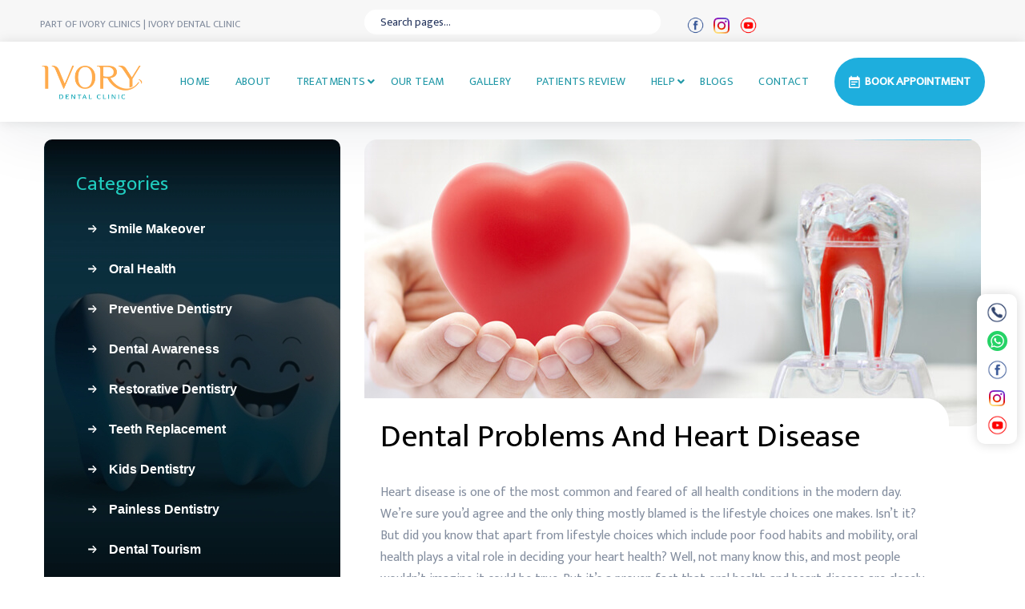

--- FILE ---
content_type: text/html; charset=UTF-8
request_url: https://ivorydc.in/dental-problems-and-heart-disease.php
body_size: 15730
content:
<!DOCTYPE html>
<html lang="en">

<head>
  <meta charset="UTF-8" />
  <meta name="viewport" content="width=device-width, initial-scale=1.0" />
  <meta http-equiv="X-UA-Compatible" content="ie=edge" />
  <meta name="description" content="Heart disease is one of the most common and feared of all health conditions in the modern day. We’re sure you’d agree and the only thing mostly blamed is the lifestyle choices one makes.">
  <link rel="canonical" href="https://ivorydc.in/dental-problems-and-heart-disease.php" />
  <!--<link href="assets/images/favicon/favicon.png" rel="icon">-->
  <title>Dental Problems And Heart Disease</title>
  
  <!-- Google tag (gtag.js) -->
<script async src="https://www.googletagmanager.com/gtag/js?id=G-0VCSJ920RD"></script>
<script>
  window.dataLayer = window.dataLayer || [];
  function gtag(){dataLayer.push(arguments);}
  gtag('js', new Date());

  gtag('config', 'G-0VCSJ920RD');
</script>
<link rel="stylesheet" href="https://use.fontawesome.com/releases/v5.15.3/css/all.css">
  <link rel="stylesheet" href="/assets/css/libraries.css">
  <link rel="stylesheet" href="/assets/css/style.css">
  <link rel="icon" type="image/png" href="/assets/images/icons/favicon.png">
  <link rel="stylesheet" href="https://cdnjs.cloudflare.com/ajax/libs/font-awesome/4.7.0/css/font-awesome.min.css">
    <link href="https://fonts.googleapis.com/css?family=Mukta" rel="stylesheet">
      <!-- Whatsapp -->
<script src="https://code.jquery.com/jquery-3.5.1.min.js"></script>
<link rel="stylesheet" href="whatsapp/venom-button.min.css" />
<script type="text/javascript" src="whatsapp/venom-button.min.js"></script>
    <!-- Whatsapp -->
   
  <!--<link rel="stylesheet" href="assets/css/before-after.css" />-->
  
<!-- before after--css-->

<style>
     .whiteclr{
        color:#fff;
  
</style>
    
       

<style>
       
.category-container {
            flex: 8;
            padding: 0px;
            margin-top: -10px;
        }

        .category {
            margin-bottom: 0px;
        }

        .category h2 {
            margin-bottom: 10px;
        }

        .blog-post {
            
            padding: 15px;
            border: 0px solid #ddd;
            box-sizing: border-box;
            display: block; /* initially show all posts */
        }

      .sidebar {
            position: relative;
            padding: 40px;
            overflow: hidden;
            border-radius: 10px;
            /*background-color: #1d2a4d;*/
            
            
            /*flex: 4;*/
            /*padding: 20px;*/
            /*background-color: #ddd;*/
        }

        .toggle-button {
            cursor: pointer;
            position: relative;
            display: flex;
            align-items: center;
            color: #fff;
            font-family: "Quicksand", sans-serif;
            font-size: 16px;
            font-weight: 700;
            text-transform: capitalize;
            transition: all 0.3s linear;
            line-height: 2.5;
            
            background-color: transparent;
            padding: 0px 15px;
          
            color: #fff;
            margin-bottom: 10px;
           
        }
        
  .toggle-button:hover {
      color: #21cdc0;
}
  
    
    </style>
    
</head>

<body>
  <div class="wrapper">
    
    <!-- =========================
        Header
    =========================== -->
<!--whatsapp & call dsktop-->  

<!--<a href="tel:+91-9702204996" class="icon" target="_blank" style="left: 1%;bottom: 38%;    position: fixed;z-index: 9999;">-->
<!--    <img src="assets/images/call-3.png" style="width:50px" >-->
<!--</a>-->
<!--whatsapp & call dsktop--> 

<!--whatsapp & call mbl--> 
<style>
.icon-bar1 {
  position: fixed;
   display: -webkit-box;
	display: -webkit-flex;
	display: -ms-flexbox;
	display: flex;
	-webkit-flex-wrap: nowrap;
	-ms-flex-wrap: nowrapwrap;
	flex-wrap: nowrap;
    width: 100%;
	left: 0;
	bottom: 0;
	z-index: 2500;
}

.icon-bar1 a {
  display: block;
  text-align: center;
  padding-top: 7px;
  padding-bottom: 7px;
  transition: all 0.3s ease;
  color: white;
  font-size: 14px;
border-right: 1px solid #fff;
}

.call {
  background: #ffab4c;
  color: #000;
  width: 100%;
}

.whatsapp {
  background: #ffab4c;
  color: #000;
  width: 100%;
}

.mr-footer-block{
    margin-bottom: -181px;
}

.mrleft-footer-block{
        margin-left: -20px;
}

@media (min-width:1025px) { 
    .display-none {
        display: none;
    }
    
    
}
@media (min-width:1281px) { 
    
    
    .icon{
        display:block;
    }
}

@media only screen 
  and (min-device-width: 320px) 
  and (max-device-width: 480px)
  and (-webkit-min-device-pixel-ratio: 2) {
 .icon{
        display:none;
    }
    .mr-footer-block{
    margin-bottom: 0;
}
.mrleft-footer-block{
        margin-left: -20px;
}
}
@media only screen 
  and (min-device-width: 768px) 
  and (max-device-width: 1024px)
  and (-webkit-min-device-pixel-ratio: 2) {
 .icon{
        display:none;
    }
    .mr-footer-block{
    margin-bottom: 0;
}
.mrleft-footer-block{
        margin-left: -20px;
}
}

.support-list {
    position: fixed;
    bottom: 23%;
    right: 10px;
    list-style: none;
    width: 50px;
    background: #FFF;
    box-shadow: 0 0 14px 0 rgba(0, 0, 0, .16);
    border-radius: 10px;
    text-align: center;
    padding-top: 15px;
    padding-bottom: 15px;
    z-index: 9999;
    color: #181818;
    list-style: none;
    margin: 0px;
    padding: 10px 0px;
}

.support-list li {
    margin-bottom: 10px; /* Adjust this value to increase or decrease the spacing */
}

.support-list li:last-child {
    margin-bottom: 0; /* Removes margin from the last item */
}

/*search bar css*/
.form-control {
    font-size: 14px;
    height: 45px;
    padding: 0 20px;
    border-radius: 55px;
    background-color: #ffffff;
    border: 2px solid transparent;
}


   
.search-container {
  position: relative;
}

.suggestions {
  position: absolute;
  top: 100%;
  left: 0;
  right: 0;
  background: white;
  color: black;
  /*border: 1px solid #ccc;*/
  z-index: 1000;
  max-height: 200px;
  overflow-y: auto;
  border-top: none;
}

.suggestions div {
  padding: 10px;
  cursor: pointer;
}

.suggestions div:hover {
  background-color: #f1f1f1;
}
  .suggestions div {
    padding: 10px;
    /*border-bottom: 1px solid #eee;*/
    cursor: pointer;
  }

  .suggestions div:hover {
    background-color: #f9f9f9;
  }

.form-control {
    font-size: 14px;
    height: 35px;
    padding: 0 20px;
    border-radius: 55px;
    background-color: #ffffff;
    border: 2px solid transparent;
    margin-top: -5px;
}
/*mycss*/

.rn {
    float: inline-end;
}

@media (min-width: 320px) and (max-width: 767px) {
     .search-container {
        /*display: block;*/
        /*width: 58%;*/
    }
    .suggestions {
    position: absolute;
    top: 90%;
    left: 10px;
    right: 65px;
    background: white;
    color: black;
    /*border: 1px solid #ccc;*/
    z-index: 1000;
    max-height: 200px;
    overflow-y: auto;
    border-top: none;
   }
   .header-topbar {
        /* display: none; */
        display: block;
        /*margin-bottom: 45px;*/
    }
    .header-topbar {
    height: 52px;
    display: -webkit-box;
    display: -ms-flexbox;
    display: flex;
    -webkit-box-align: center;
    -ms-flex-align: center;
    align-items: center;
    /*background-color: #F7F7F7;*/
  }
  
   
   /*my*/
       .d-flex.rn {
        padding-top: 0;
    }

    .social-icons li a {
    position: relative;
    z-index: 2;
    display: block;
    width: 20px;
    height: 23px;
    line-height: 0;
    border-radius: 50%;
    font-size: 11px;
     font-size: 23px; 
    text-align: center;
    color: #ffffff;
    background-color: #213360;
    -webkit-transition: all 0.4s linear;
    transition: all 0.4s linear;
}
   .form-control {
        font-size: 14px;
        height: 40px;
        padding: 0 10px;
        background-color: #ffffff;
        border: none;
        margin-top: -10px;
    }

        .header-topbar {
        /* display: none; */
        display: block;
        margin-bottom: 0;
    }
    .header-topbar {
        height: 60px;
    }
    .social-icons li {
    margin-right: -10px;
    margin-left: 14px;
   }
   .mr-30 {
    margin-right: 0px !important;
   }
   .rn1 {
    display: none;
  }
    .search-container {
        /* display: block; */
        width: 75%;
        float: inline-end;
        margin-top: 19px;
        float: inline-start;
    }
    .d-flex.rn {
        padding-top: 0;
        margin-top: -35px;
    }

}

</style>  

<!--<div class="icon-bar1 display-none">-->
<!--  <a href="tel:+91-9702204996" onClick="ga('send', 'event', { eventCategory: 'phone', eventAction: 'click', eventLabel: 'call-button'});" class="call"><i style="color: #fff; font-size:25px;" class="fa fa-phone"></i> <span style="color: #fff; font-size:15px;">Call Now</span></a> -->
<!--  <a href="https://wa.link/6wsr9x" onClick="ga('send', 'event', { eventCategory: 'email', eventAction: 'click', eventLabel: 'whatsapp-button'});" class="whatsapp"><i style="color: #fff; font-size:25px;" class="fa fa-whatsapp"></i> <span style="color: #fff; font-size:15px;">WhatsApp</span></a> -->
<!--</div>-->
<!--whatsapp & call mbl--> 

<header class="header header-layout2">
     <div class="header-topbar">
        <div class="container-fluid">
         <div class="row align-items-center">
           <div class="col-md-4 rn1">
              <div class="d-flex align-items-center justify-content-between">
                <ul class="contact__list d-flex flex-wrap align-items-center list-unstyled mb-0">
                  <li>
                    PART OF IVORY CLINICS | IVORY DENTAL CLINIC
                  </li>
                  
                </ul>
                </div>
                </div>
                 <div class="col-md-4">
          <div class="search-container">
            <input type="text" id="search" class="form-control" placeholder="Search pages..." autocomplete="off">
            <div id="suggestions" class="suggestions"></div>
          </div>
        </div>
                 <!--/.contact__list -->
                 <div class="col-md-4">
                <div class="d-flex rn">
                  <ul class="social-icons list-unstyled mb-0 mr-30">
                    <li><a href="https://www.facebook.com/drvishwasmadan/"><img src="/assets/images/icons/facebook.png" style="width:27px"></a></li>
                    <li><a href="https://www.instagram.com/drvishwasmadan?utm_source=qr&igsh=MTAycG56eXJmMmJ4cQ=="><img src="/assets/images/icons/instagram.png" style="width:20px"></a></li>
                    <li><a href="https://www.youtube.com/channel/UCR34t4o9gQeWhoHF8rlGhgw?sub_confirmation=1"><img src="/assets/images/icons/youtube.png" style="width:27px"></a></li>
                  </ul>
                   <!--/.social-icons -->
                   
                  <!-- <form class="header-topbar__search">-->
                  <!--  <input type="text" class="form-control" placeholder="Search..."  style="color:#000;">-->
                  <!--  <button class="header-topbar__search-btn"><i class="fa fa-search" style="color:#000;"></i></button>-->
                  <!--</form>-->
                  <div class="dropdown lang-dropdown">
                    
                   
                  </div>
                </div>
                </div>
              </div>
           <!--/.row -->
        </div>
         <!--/.container -->
      </div>
       <!--/.header-top -->
      
      <nav class="navbar navbar-expand-lg sticky-navbar">
        <div class="container-fluid">
          <a class="navbar-brand" href="/">
            <img src="/assets/images/logo/ivory-dental-logo.png" class="logo-light" alt="logo" style="width:130px"  >
            <img src="/assets/images/logo/ivory-dental-logo.png" class="logo-dark" alt="logo" style="width:130px">
          </a>
          <button class="navbar-toggler" type="button">
            <span class="menu-lines"><span></span></span>
          </button>
          <div class="collapse navbar-collapse" id="mainNavigation">
            <ul class="navbar-nav ml-auto">
                 <li class="nav__item">
                <a href="/" class="nav__item-link">HOME</a>
                
              </li>  
              <li class="nav__item">
                <a href="/dental-clinic-near-nerul.php" class="nav__item-link">ABOUT</a>
                
              </li>
             
               <li class="nav__item has-dropdown">
                <a href="#" data-toggle="dropdown" class="dropdown-toggle nav__item-link" >TREATMENTS</a><!--/our-treatments.php-->
                <ul class="dropdown-menu">
                    <li class="nav__item"><a href="/teeth-cleaning.php" class="nav__item-link">Teeth Cleaning</a></li>
                    <li class="nav__item"><a href="/teeth-whitening.php" class="nav__item-link">Teeth Whitening</a></li>
                    <li class="nav__item"><a href="/tooth-colored-filling.php" class="nav__item-link">Tooth Colored Filling</a></li>
                    <li class="nav__item"><a href="/bridal-smile-makeover.php" class="nav__item-link">Bridal Smile Makeover</a></li>
                    <li class="nav__item"><a href="/digital-smile-designing.php" class="nav__item-link">Digital Smile Designing</a></li>
                    <li class="nav__item"><a href="/dental-crowns-and-bridges.php" class="nav__item-link">Crown &#038; Bridge Treatment</a></li>
                    <li class="nav__item"><a href="/dental-implant-treatment-navi-mumbai.php" class="nav__item-link">Dental Implant Treatment</a></li>
                    <li class="nav__item"><a href="/root-canal-treatment-in-seawoods.php" class="nav__item-link">Root Canal Treatment</a></li>
                    <li class="nav__item"><a href="/braces-treatment-seawoods.php" class="nav__item-link" >Braces Treatment</a></li>
                    <li class="nav__item"><a href="/invisible-braces-treatment-in-seawood.php" class="nav__item-link">Clear Aligner</a></li>
                    <li class="nav__item"><a href="/wisdom-tooth-removal.php" class="nav__item-link">Wisdom Tooth Removal</a></li>
                    <li class="nav__item"><a href="/dentures.php" class="nav__item-link">Dentures</a></li>
                    <li class="nav__item"><a href="/dentistry-for-kids.php"class="nav__item-link">Kids Dentistry</a></li>
                    <li class="nav__item"><a href="/replacement-of-missing-teeth.php" class="nav__item-link">Replacement of Missing Teeth</a></li>
                    <li class="nav__item"><a href="/gum-treatment.php" class="nav__item-link">Treatment For Bleeding Gums</a></li>
                  
                  
                </ul>
               
              </li>
              
              
              
             
              <li class="nav__item">
                <a href="/dental-surgeon-seawoods.php" class="nav__item-link">OUR TEAM</a>
              </li>
               
              <li class="nav__item">
                <a href="/gallery.php" class="nav__item-link">GALLERY</a>
              </li>
              
                  <li class="nav__item">
                <a href="/patient-review.php" class="nav__item-link">PATIENTS REVIEW</a>
              </li>
              
              <li class="nav__item has-dropdown">
                <a href="#" data-toggle="dropdown" class="dropdown-toggle nav__item-link has-dropdown">HELP</a>
                <ul class="dropdown-menu">
                    <li class="nav__item"><a href="/i-need-checkup-cleaning.php" class="nav__item-link">I Need Checkup & Cleaning</a></li>
                    <li class="nav__item"><a href="/i-am-in-pain-need-help.php" class="nav__item-link">I Am In Pain & Need Help</a></li>
                    <li class="nav__item"><a href="/i-have-severe-pain.php" class="nav__item-link">I Have Severe Tooth Pain</a></li>
                    <li class="nav__item"><a href="/i-am-worried-about-gum-disease.php" class="nav__item-link">I Am Worried About Gum Disease</a></li>
                    <li class="nav__item"><a href="/i-want-to-improve-my-smile.php" class="nav__item-link">I Want To Improve My Smile</a></li>
                    <li class="nav__item"><a href="/i-have-a-cavity-or-broken-tooth.php" class="nav__item-link">I Have A Cavity Or Broken Tooth</a></li>
                    <li class="nav__item"><a href="/i-am-missing-one-or-more-teeth.php" class="nav__item-link">I Am Missing One Or More Teeth</a></li>
                    <li class="nav__item"><a href="/i-want-a-straighter-smile.php" class="nav__item-link">I Want A Straighter Smile</a></li>
                   
                </ul>
                 
              </li>
               
              <li class="nav__item">
                <a href="/blog.php" class="nav__item-link">BLOGS</a>
              </li>
               
              <li class="nav__item">
                <a href="/contact.php" class="nav__item-link">CONTACT</a>
              </li>
               
            </ul>
             <!--/.navbar-nav -->
            <button class="close-mobile-menu d-block d-lg-none"><i class="fas fa-times"></i></button>
          </div>
           <!--/.navbar-collapse -->
          <div class="d-none d-xl-flex align-items-center position-relative ">

            <a href="https://in.bestosys.com/patient/#/requestAppointment/014729cab7cfa89317B" class="btn btn__primary btn__rounded ml-30">
              <i class="icon-calendar"></i>
              <span>BOOK APPOINTMENT</span>
            </a>
          </div>
        </div>
         <!--/.container -->
      </nav>
       <!--/.navabr -->
    </header>
    <!-- /.Header -->
    
    
    <!-- whatsapp code-->
<!--<div id="myButton" class="icon"></div>-->
<!-- <script type="text/javascript">-->

<!--    $('#myButton').venomButton({-->
<!--        phone: '+919702204996',-->
<!--        popupMessage: 'Hello, how can we help you?',-->
<!--        message: "I'd like to book an appointment",-->
<!--        showPopup: true,-->
<!--        position: "left",-->
<!--        linkButton: false,-->
<!--        showOnIE: false,-->
<!--        headerTitle: 'Welcome!',-->
<!--        headerColor: '#25d366',-->
<!--        backgroundColor: '#25d366',-->
<!--        buttonImage: '<img src="whatsapp/whatsapp.svg" />'-->
<!--    });-->

<!--</script>-->
<!-- whatsapp code-->

<!-- fixed social icon bar-->    
<ul class="support-list">

<li><a href="tel:+91-9702204996" target="_blank"  aria-label="call" ><img src="/assets/images/call-3.png" style="width: 26px;" alt="whatsapp" ></a></li>
<li><a href="https://wa.link/6wsr9x" target="_blank"  aria-label="whatsapp" ><img src="/whatsapp/whatsapp1.png" style="width: 25px;" alt="whatsapp" ></a></li>
<li><a href="https://www.facebook.com/drvishwasmadan/"><img src="/assets/images/icons/facebook.png" style="width:27px"></a></li>
<li><a href="https://www.instagram.com/drvishwasmadan?utm_source=qr&igsh=MTAycG56eXJmMmJ4cQ=="><img src="/assets/images/icons/instagram.png" style="width:20px"></a></li>
<li><a href="https://www.youtube.com/channel/UCR34t4o9gQeWhoHF8rlGhgw?sub_confirmation=1"><img src="/assets/images/icons/youtube.png" style="width:27px"></a></li>

</ul>
<!-- fixed social icon bar-->
    
       <script>

  const searchInput = document.getElementById('search');
  const suggestionsContainer = document.getElementById('suggestions');

  const pages = [
    { name: 'Home', url: 'https://ivorydc.in/' },
    { name: 'About Us', url: 'https://ivorydc.in/dental-clinic-near-nerul.php' },
    { name: 'Contact', url: 'https://ivorydc.in/contact.php' },
    { name: 'Teeth Cleaning', url: 'https://ivorydc.in/teeth-cleaning.php' },
    { name: 'Teeth Whitening', url: 'https://ivorydc.in/teeth-whitening.php' },
    { name: 'Tooth Colored Filling', url: 'https://ivorydc.in/tooth-colored-filling.php' },
    { name: 'Bridal Smile Makeover', url: 'https://ivorydc.in/bridal-smile-makeover.php' },
    { name: 'Digital Smile Designing', url: 'https://ivorydc.in/digital-smile-designing.php' },
    { name: 'Crown & Bridge Treatment', url: 'https://ivorydc.in/dental-crowns-and-bridges.php' },
    { name: 'Dental Implant Treatment', url: 'https://ivorydc.in/dental-implant-treatment-navi-mumbai.php' },
    { name: 'Root Canal Treatment', url: 'https://ivorydc.in/root-canal-treatment-in-seawoods.php' },
    { name: 'Braces Treatment', url: 'https://ivorydc.in/braces-treatment-seawoods.php' },
    { name: 'Invisible Braces', url: 'https://ivorydc.in/invisible-braces-treatment-in-seawood.php' },
    { name: 'Clear Aligner', url: 'https://ivorydc.in/invisible-braces-treatment-in-seawood.php' },
    { name: 'Wisdom Tooth Removal', url: 'https://ivorydc.in/wisdom-tooth-removal.php' },
    { name: 'Dentures', url: 'https://ivorydc.in/dentures.php' },
    { name: 'Child Dentist', url: 'https://ivorydc.in/dentistry-for-kids.php' },
    { name: 'Kids Dentist', url: 'https://ivorydc.in/dentistry-for-kids.php' },
    { name: 'Replacement Of Missing Teeth', url: 'https://ivorydc.in/replacement-of-missing-teeth.php' },
    { name: 'Gum Treatment', url: 'https://ivorydc.in/gum-treatment.php' },
    { name: 'Team', url: 'https://ivorydc.in/dental-surgeon-seawoods.php' },
    { name: 'Dental Surgeon', url: 'https://ivorydc.in/dental-surgeon-seawoods.php' },
    { name: 'Gallery', url: 'https://ivorydc.in/gallery.php' },
    { name: 'Patient Review', url: 'https://ivorydc.in/gallery.php' },
    { name: 'Blogs', url: 'https://ivorydc.in/blog.php' },
    { name: 'I Need Checkup & Cleaning', url: 'https://ivorydc.in/i-need-checkup-cleaning.php' },
    { name: 'I am in Pain & Need Help!', url: 'https://ivorydc.in/i-am-in-pain-need-help.php' },
    { name: 'I Have Severe Tooth Pain', url: 'https://ivorydc.in/i-have-severe-pain.php' },
    { name: 'I Am Worried About Gum Disease', url: 'https://ivorydc.in/i-am-worried-about-gum-disease.php' },
    { name: 'I Want To Improve My Smile', url: 'https://ivorydc.in/i-want-to-improve-my-smile.php' },
    { name: 'I Have A Cavity Or Broken Tooth', url: 'https://ivorydc.in/i-have-a-cavity-or-broken-tooth.php' },
    { name: 'I Am Missing One Or More Teeth', url: 'https://ivorydc.in/i-am-missing-one-or-more-teeth.php' },
    { name: 'I Want A Straighter Smile', url: 'https://ivorydc.in/i-want-a-straighter-smile.php' },
    { name: 'Emergency Toothache Care: What To Do Before You See A Dentist', url: 'https://ivorydc.in/emergency-toothache-care-what-to-do-before-you-see-a-dentist.php' },
    { name: 'Laser Gum Cleaning in Navi Mumbai: The Easy Way to Healthier Gums', url: 'https://ivorydc.in/laser-gum-cleaning-mumbai-healthier-gums.php' },
    { name: 'SharpTeeth Paining? 4 Shocking Reason Why and How to Fix It', url: 'https://ivorydc.in/sharp-teeth-pain-reasons-fixes.php' },
    { name: 'Dental Pain - Common Causes and Effective Treatments', url: 'https://ivorydc.in/dental-pain-common-causes-treatments.php' },
    { name: 'Wisdom Tooth ? Causes, Symptoms, and Effective Solutions (2024)', url: 'https://ivorydc.in/wisdom-tooth-causes-symptoms-solutions-2024.php' },
    { name: 'Food Impaction Maintaining Optimal Oral Health Through Effective Prevention and Treatment', url: 'https://ivorydc.in/food-impaction-prevention-and-treatment.php' },
    { name: 'Foul Breath? Dont Let Bad Breath Ruin Your Day! Discover the Causes, Symptoms, and Effective Solutions', url: 'https://ivorydc.in/bad-breath-causes-symptoms-solutions.php' },
    { name: 'Shaking Teeth? Dont Let Them spoil Your Smile! Discover here Causes, Symptoms, and Effective Solutions', url: 'https://ivorydc.in/shaking-teeth-causes-symptoms-solutions.php' },
    { name: 'Do you have Yellow Teeth? Causes, Symptoms, and Effective Solutions', url: 'https://ivorydc.in/yellow-teeth-causes-symptoms-solutions.php' },
    { name: 'Having Black Gums? Dont Let Them Ruin Your Smile! Discover the Causes, Symptoms, and Effective Solutions', url: 'https://ivorydc.in/black-gums-causes-symptoms-solutions.php' },
    { name: 'Eroding Enamel? Dont Let It Chip Away at Your Smile! Discover the Causes, Symptoms, and Effective Solutions', url: 'https://ivorydc.in/eroding-enamel-causes-symptoms-solutions.php' },
    { name: 'Mouth Ulcers? Dont Let Them Ruin Your Day! Discover the Causes, Symptoms, and Effective Solutions', url: 'https://ivorydc.in/mouth-ulcers-causes-solutions.php' },
    { name: 'Chewing Problems? Dont Let Food Ruin Your Day! Discover the Causes, Symptoms, and Effective Solutions', url: 'https://ivorydc.in/chewing-problems-causes-solutions.php' },
    { name: 'Home Remedies for Common Dental Issues: A Quick Guide to Relief', url: 'https://ivorydc.in/home-remedies-common-dental-issues.php' },
    { name: '(Faqs) About Dental Health (Every Essential Question Covered)', url: 'https://ivorydc.in/faqs-dental-health-essential-questions.php' },
    { name: 'How to Choose the Right Toothbrush and Toothpaste for Your Familys Dental Health', url: 'https://ivorydc.in/choose-right-toothbrush-toothpaste.php' },
    { name: 'Tips for Maintaining Good Oral Hygiene for Children and Adults', url: 'https://ivorydc.in/tips-for-maintaining-good-oral-hygiene-for-children-and-adults.php' },
    { name: 'Sensitive Teeth? Stop the Sting! Here Are the Root Causes and Effective Solutions', url: 'https://ivorydc.in/sensitive-teeth-stop-the-sting-here-are-the-root-causes-and-effective-solutions.php' },
    { name: 'Bring These 6 Oral Care Tips With You On Summer Vacation', url: 'https://ivorydc.in/bring-these-6-oral-care-tips-with-you-on-summer-vacation.php' },
    { name: 'Ultimate Guide to Teeth Whitening Procedures', url: 'https://ivorydc.in/ultimate-guide-to-teeth-whitening-procedures.php' },
    { name: 'Womens Oral Health: Frequently Asked Questions', url: 'https://ivorydc.in/womens-oral-health-frequently-asked-questions.php' },
    { name: 'The Best Foods For Healthy Teeth', url: 'https://ivorydc.in/the-best-foods-for-healthy-teeth.php' },
    { name: 'Oral Health Is Overall Health', url: 'https://ivorydc.in/oral-health-is-overall-health.php' },
    { name: '5 tips for a healthy smile', url: 'https://ivorydc.in/5-tips-for-a-healthy-smile.php' },
    { name: '7 oral health concerns very common in Senior citizens', url: 'https://ivorydc.in/7-oral-health-concerns-very-common-in-senior-citizens.php' },
    { name: 'Workout and Oral Health', url: 'https://ivorydc.in/workout-and-oral-health.php' },
    { name: 'Advantages Of Drinking Water On Oral Health', url: 'https://ivorydc.in/advantages-of-drinking-water-on-oral-health.php' },
    { name: 'How Poor Oral Health Can Cause Headaches', url: 'https://ivorydc.in/how-poor-oral-health-can-cause-headaches.php' },
    { name: 'The Hidden Costs of Dental Health: Is a Zirconia Crown Worth It?', url: 'https://ivorydc.in/zirconia-crown-cost-navi-mumbai.php' },
    { name: 'Dental Bonding & Fillings: Restoring Your Smile With Confidence', url: 'https://ivorydc.in/dental-bonding-fillings-restoring-your-smile-with-confidence.php' },
    { name: 'Broken or Chipped Tooth? Dont Let It Ruin Your Smile! Causes, Symptoms, and Effective Solutions', url: 'https://ivorydc.in/broken-chipped-tooth-causes-symptoms-solutions.php' },
    { name: 'Loose Dentures? Dont Ignore! Discover the Causes, Symptoms, and Effective Solutions in 2024', url: 'https://ivorydc.in/loose-dentures-causes-symptoms-solutions-2024.php' },
    { name: 'Effective Solutions for Teeth Alignment and TMJ Disorders with Dr. Vishwas Madan', url: 'https://ivorydc.in/teeth-alignment-tmj-solutions-dr-vishwas-madan.php' },
    { name: 'Dental Filling Types, Procedure and Cost in Navi Mumbai', url: 'https://ivorydc.in/dental-filling-types-procedure-and-cost-in-navi-mumbai.php' },
    { name: 'Types of Dentures and Cost Considerations in Navi Mumbai, India', url: 'https://ivorydc.in/types-of-dentures-and-cost-considerations-in-navi-mumbai-india.php' },
    { name: 'Get Your Smile Back: Full Mouth Fixed Teeth in Just 72 Hours', url: 'https://ivorydc.in/get-your-smile-back-full-mouth-fixed-teeth-in-just-72-hours.php' },
    { name: 'Magic of Fixed Teeth in 72 Hours: Swift Solutions for a Brighter Smile', url: 'https://ivorydc.in/magic-of-fixed-teeth-in-72-hours-swift-solutions-for-a-brighter-smile.php' },
    { name: 'Fixed Dentures: Changing Smiles and Making Life Better', url: 'https://ivorydc.in/fixed-dentures-changing-smiles-and-making-life-better.php' },
    { name: 'Ultimate Guide for Getting Started With a Full-Mouth Restoration in 2024', url: 'https://ivorydc.in/ultimate-guide-for-getting-started-with-a-full-mouth-restoration.php' },
    { name: 'TMJ AND MOUTH DISORDERS', url: 'https://ivorydc.in/tmj-and-mouth-disorders.php' },
    { name: 'TMJ AND EYES', url: 'https://ivorydc.in/tmj-and-eyes.php' },
    { name: 'TMJ and Throat Pain', url: 'https://ivorydc.in/tmj-and-throat-pain.php' },
    { name: 'TMJ and Headache', url: 'https://ivorydc.in/tmj-and-headache.php' },
    { name: 'TMJ and Neck Problems', url: 'https://ivorydc.in/tmj-and-neck-problems.php' },
    { name: 'Ear Problems', url: 'https://ivorydc.in/ear-problems.php' },
    { name: 'Jaw Problems', url: 'https://ivorydc.in/jaw-problems.php' },
    { name: 'The Benefits Of Laser Dentistry For Pain-Free Treatments', url: 'https://ivorydc.in/the-benefits-of-laser-dentistry-for-painfree-treatments.php' },
    { name: 'Painless Dentistry: New Advances & Techniques at Ivory Dental Clinic', url: 'https://ivorydc.in/painless-dentistry-ivory-dental-clinic.php' },
    { name: 'The True Cost of Wisdom Tooth Removal: Is It Worth It?', url: 'https://ivorydc.in/wisdom-tooth-removal-cost-worth-it.php' },
    { name: 'Single Sitting Root Canal Treatment: Advantages, Procedure And More', url: 'https://ivorydc.in/single-sitting-root-canal-treatment.php' },
    { name: 'Painless Root Canal Treatment in Navi Mumbai in 2024 Your Ultimate Guide', url: 'https://ivorydc.in/ultimate-guide-painless-root-canal-navi-mumbai-2024.php' },
    { name: 'Painless Root Canal Treatment in Navi Mumbai: A Step-by-Step Guide (2024)', url: 'https://ivorydc.in/painless-root-canal-navi-mumbai-2024.php' },
    { name: 'Laser Root Canal Treatment in Navi Mumbai in 2024', url: 'https://ivorydc.in/laser-root-canal-navi-mumbai-2024.php' },
    { name: 'Common Causes For A Wisdom Tooth Extraction', url: 'https://ivorydc.in/common-causes-for-a-wisdom-tooth-extraction.php' },
    { name: 'Dental Pain - Common Causes and Effective Treatments', url: 'https://ivorydc.in/dental-pain-common-causes-and-effective-treatments.php' },
    { name: 'Painless Dental Treatment in Navi Mumbai', url: 'https://ivorydc.in/painless-dental-treatment-in-navi-mumbai.php' },
    { name: 'SharpTeeth Pain? 4 Shocking Reasons Why and How to Fix It', url: 'https://ivorydc.in/sharpteeth-pain-4-shocking-reasons-why-and-how-to-fix-it.php' },
    { name: 'Root Canal Treatment Procedure and Causes', url: 'https://ivorydc.in/root-canal-treatment-procedure-and-causes.php' },
    { name: 'Wisdom Tooth Extraction: A Guide to Understanding Removal, Recovery, and Aftercare', url: 'https://ivorydc.in/wisdom-tooth-extraction-a-guide-to-understanding-removal-recovery-and-aftercare.php' },
    { name: 'Wisdom Teeth Removal - When, Why & How', url: 'https://ivorydc.in/wisdom-teeth-removal-when-why-and-how.php' },
    { name: 'Painless Root Canal Treatment in Mumbai', url: 'https://ivorydc.in/painless-root-canal-treatment-in-mumbai.php' },
    { name: 'The Ultimate Guide to Single-Visit Dentistry in 2024', url: 'https://ivorydc.in/the-ultimate-guide-to-single-visit-dentistry.php' },
    { name: 'Laser-Assisted Root Canal Therapy', url: 'https://ivorydc.in/laser-assisted-root-canal-therapy.php' },
    { name: 'Cost Of Wisdom Tooth Removal in Seawood', url: 'https://ivorydc.in/cost-of-wisdom-tooth-removal-in-seawood.php' },
    { name: 'Tooth Extraction Post-care', url: 'https://ivorydc.in/tooth-extraction-post-care.php' },
    { name: 'Milk Teeth Eruption and Shedding: Why They Matter for Your Child’s Oral Health', url: 'https://ivorydc.in/milk-teeth-eruption-shedding-child-oral-health.php' },
    { name: 'When Do Kids Start Losing Baby Teeth And Getting Permanent Teeth?', url: 'https://ivorydc.in/when-do-kids-start-losing-baby-teeth-and-getting-permanent-teeth.php' },
    { name: '5 Tips To Prevent Tooth Decay: Cavities Treatment Navi Mumbai', url: 'https://ivorydc.in/5-tips-to-prevent-tooth-decay-cavities-treatment-navi-mumbai.php' },
    { name: 'Thumb Sucking: A Habit to Break or Let Go? Discover the Causes, Symptoms, and Effective Solutions', url: 'https://ivorydc.in/thumb-sucking-causes-symptoms-solutions.php' },
    { name: 'The Importance of Brushing and Flossing for Kids', url: 'https://ivorydc.in/brushing-flossing-for-kids.php' },
    { name: 'The Benefits of Professional Cleanings and Fluoride Treatments for Your Childs Dental Health', url: 'https://ivorydc.in/professional-cleanings-fluoride-treatments.php' },
    { name: 'How to Manage Dental Anxiety - Your Childs Painless Visit to the Dentist', url: 'https://ivorydc.in/manage-dental-anxiety-your-child.php' },
    { name: 'Why to care for milk teeth when they are going to fall off?', url: 'https://ivorydc.in/why-to-care-for-milk-teeth-when-they-are-going-to-fall-off.php' },
    { name: 'Milk Teeth Eruption And Shedding', url: 'https://ivorydc.in/milk-teeth-eruption-and-shedding.php' },
    { name: 'Save Your Precious SMILE And Play A Safe Holi', url: 'https://ivorydc.in/painless-dentistry-for-kids-seawoods.php' },
    { name: 'Summer Weddings and Events? Consider Cosmetic Dentistry for a Stunning Smile', url: 'https://ivorydc.in/cosmetic-dentistry-for-a-stunning-smile.php' },
    { name: '5 Signs You Need a Smile Makeover – And How to Fix It', url: 'https://ivorydc.in/signs-you-need-a-smile-makeover.php' },
    { name: 'The Cost of Zoom Teeth Whitening in India (Everything you need to know)', url: 'https://ivorydc.in/zoom-teeth-whitening-cost-india-navi-mumbai.php' },
    { name: 'Cost of Braces in India in 2025: What You Need to Know', url: 'https://ivorydc.in/braces-cost-in-india-navi-mumbai.php' },
    { name: 'What’s the Real Cost of Aligners in Navi Mumbai?', url: 'https://ivorydc.in/aligners-cost-in-navi-mumbai.php' },
    { name: 'Cost of Invisalign in Navi Mumbai (2025 Edition)', url: 'https://ivorydc.in/invisalign-cost-in-navi-mumbai.php' },
    { name: 'The True Cost of a Perfect Smile: What You Need to Know About Smile Design in Navi Mumbai', url: 'https://ivorydc.in/smile-design-cost-in-navi-mumbai.php' },
    { name: 'Smile Makeover With Porcelain Veneers: Achieving The Perfect Smile', url: 'https://ivorydc.in/smile-makeover-with-porcelain-veneers-achieving-the-perfect-smile.php' },
    { name: 'Best Teeth Scaling and Polishing Treatment in Navi Mumbai', url: 'https://ivorydc.in/best-teeth-scaling-and-polishing-treatment-in-navi-mumbai.php' },
    { name: 'Teeth Whitening in Navi Mumbai: Simplest Solution for a Brighter Smile', url: 'https://ivorydc.in/teeth-whitening-mumbai-brighter-smile-2025.php' },
    { name: 'Philips Zoom Whitening: Fast and Effective Teeth Whitening Solution in 2025', url: 'https://ivorydc.in/philips-zoom-whitening-fast-effective-teeth-whitening-2025.php' },
    { name: 'Teeth Braces Cost In Navi Mumbai - Ivory Dental Clinic', url: 'https://ivorydc.in/braces-benefits-and-cost-explained.php' },
    { name: 'Ultimate Guide to Teeth Whitening Procedures in 2024', url: 'https://ivorydc.in/teeth-whitening-guide-2024.php' },
    { name: 'Forward Teeth or Gaps? Dont Smile Shyly! Discover the Causes, Symptoms, and Effective Solutions', url: 'https://ivorydc.in/forward-teeth-gaps-causes-symptoms-solutions.php' },
    { name: 'Why are teeth not always white? Best teeth whitening options in 2024', url: 'https://ivorydc.in/teeth-whitening-options-2024.php' },
    { name: 'Crooked Teeth? Dont Smile Shyly! Causes, Symptoms, and Effective Solutions', url: 'https://ivorydc.in/crooked-teeth-causes-symptoms-solutions.php' },
    { name: '10 Essential Invisalign Facts Everyone Should Know', url: 'https://ivorydc.in/10-essential-invisalign-facts-everyone-should-know.php' },
    { name: 'Whiter Teeth Made Easy: A Guide To Teeth Whitening Options', url: 'https://ivorydc.in/whiter-teeth-made-easy-a-guide-to-teeth-whitening-options.php' },
    { name: 'The Aligner Process Explained in 3 Steps', url: 'https://ivorydc.in/the-aligner-process-explained-in-3-steps.php' },
    { name: 'Close the Gap Between Your Teeth Without Braces or Aligners - Two Options', url: 'https://ivorydc.in/close-the-gap-between-your-teeth-without-braces-or-aligners-two-options.php' },
    { name: 'Everything You Should Know About Invisalign', url: 'https://ivorydc.in/everything-you-should-know-about-invisalign.php' },
    { name: 'Charvis Smile Journey: Confidence Boost in Just Two Weeks', url: 'https://ivorydc.in/charvis-smile-journey-confidence-boost-in-just-two-weeks.php' },
    { name: 'Will Ceramic Veneers Weaken My Teeth?', url: 'https://ivorydc.in/will-ceramic-veneers-weaken-my-teeth.php' },
    { name: 'Khushi Kapoors Smile Transformation: From Braces to Veneers', url: 'https://ivorydc.in/khushi-kapoors-smile-transformation-from-braces-to-veneers.php' },
    { name: 'The Cost of Smile Makeover in 2024| Smile Makeover Treatment', url: 'https://ivorydc.in/the-cost-of-smile-makeover-in-2024-smile-makeover-treatment.php' },
    { name: 'Teeth Cleaning Vs. Teeth Whitening: Whats the Difference?', url: 'https://ivorydc.in/teeth-cleaning-vs-teeth-whitening-whats-the-difference.php' },
    { name: 'Veneers: Get the Smile You Deserve Without the Drama!', url: 'https://ivorydc.in/veneers-get-the-smile-you-deserve-without-the-drama.php' },
    { name: 'Shraddha Kapoors Smile Transformation (Smile Makeover Treatment)', url: 'https://ivorydc.in/shraddha-kapoors-smile-transformation.php' },
    { name: 'Professional Teeth Whitening Process Explained (Step by Step)', url: 'https://ivorydc.in/professional-teeth-whitening-process-explained-step-by-step.php' },
    { name: 'Is Invisalign Truly Better Than Traditional Braces?', url: 'https://ivorydc.in/is-invisalign-truly-better-than-traditional-braces.php' },
    { name: 'One Visit, Infinite Smiles: Embrace Same-Day Dentistry for Your Perfect Makeover', url: 'https://ivorydc.in/one-visit-infinite-smiles-embrace-same-day-dentistry-for-your-perfect-makeover.php' },
    { name: 'Brighten Your Smile: The Ultimate Guide to Teeth Whitening', url: 'https://ivorydc.in/brighten-your-smile-the-ultimate-guide-to-teeth-whitening.php' },
    { name: 'Aesthetics And Health: Why People Should Consider Straightening Their Teeth', url: 'https://ivorydc.in/aesthetics-and-health-why-people-should-consider-straightening-their-teeth.php' },
    { name: 'Tips To Eat Right For Sparkling White Teeth', url: 'https://ivorydc.in/tips-to-eat-right-for-sparkling-white-teeth.php' },
    { name: 'Everything you need to know about braces', url: 'https://ivorydc.in/everything-you-need-to-know-about-braces.php' },
    { name: 'Clear Aligners: The Perfect Smile Solution', url: 'https://ivorydc.in/clear-aligners-the-perfect-smile-solution.php' },
    { name: '5 tips for getting a beautiful smile', url: 'https://ivorydc.in/5-tips-for-getting-a-beautiful-smile.php' },
    { name: 'Smile Makeover : How you can get that Bollywood smile?', url: 'https://ivorydc.in/smile-makeover-how-you-can-get-that-bollywood-smile.php' },
    { name: 'Smile Makeover : How you can get that Bollywood smile?', url: 'https://ivorydc.in/enhance-your-smile-with-the-teeth-whitening-procedure.php' },
    { name: 'How a Smile Makeover can potentially change your life?', url: 'https://ivorydc.in/how-a-smile-makeover-can-potentially-change-your-life.php' },
    { name: 'Beautiful bride with a beautiful smile!', url: 'https://ivorydc.in/beautiful-bride-with-a-beautiful-smile.php' },
    { name: 'Gudi Padwa – A Happy New Year With A Big Smile', url: 'https://ivorydc.in/gudi-padwa-a-happy-new-year-with-a-big-smile.php' },
    { name: 'Save Your Precious SMILE And Play A Safe Holi', url: 'https://ivorydc.in/save-your-precious-smile-and-play-a-safe-holi.php' },
    { name: 'How To Prevent Tooth Decay And Avoid Root Canal Treatment', url: 'https://ivorydc.in/how-to-prevent-tooth-decay-and-avoid-root-canal-treatment.php' },
    { name: 'Laser Gum Cleaning (LANAP) in Navi Mumbai: Cost, Benefits, and What to Expect', url: 'https://ivorydc.in/laser-gum-cleaning-cost-navi-mumbai.php' },
    { name: 'Gum Disease: How To Deal With It?', url: 'https://ivorydc.in/gum-disease-treatment-complete-guide-2025.php' },
    { name: 'Bleeding Gums: Causes, Treatments, and Prevention Tips For 2025', url: 'https://ivorydc.in/bleeding-gums-causes-treatments-prevention-2025.php' },
    { name: 'Ultimate Teeth Cleaning guide - Home Care vs. Professional Teeth Cleaning in 2024', url: 'https://ivorydc.in/teeth-cleaning-home-vs-professional-2024.php' },
    { name: 'Step by step Guide to Professional Teeth Cleaning in 2024', url: 'https://ivorydc.in/professional-teeth-cleaning-guide-2024.php' },
    { name: 'Sensitive Teeth? Stop the Sting! Here are the Root Causes and Effective Solutions', url: 'https://ivorydc.in/sensitive-teeth-causes-solutions.php' },
    { name: 'Cavities and Rotten Teeth? Dont Let Them Ruin Your Smile! Heres the Causes, Symptoms, and Effective Solutions', url: 'https://ivorydc.in/cavities-and-rotten-teeth-causes-symptoms-solutions.php' },
    { name: 'Aging Teeth? Dont Let Them Slow You Down! Discover the Causes, Symptoms, and Effective Solutions', url: 'https://ivorydc.in/aging-teeth-causes-solutions.php' },
    { name: 'How to Prevent Cavities and Gum Disease', url: 'https://ivorydc.in/how-to-prevent-cavities-and-gum-disease.phpc' },
    { name: 'The link between oral health and overall health', url: 'https://ivorydc.in/the-link-between-oral-health-and-overall-health.php' },
    { name: 'Tips for Eating a Healthy Diet for Your Teeth', url: 'https://ivorydc.in/tips-for-eating-a-healthy-diet-for-your-teeth.php' },
    { name: 'How to Protect Your Teeth from Sports Injuries', url: 'https://ivorydc.in/how-to-protect-your-teeth-from-sports-injuries.php' },
    { name: 'Home Care vs. Professional Teeth Cleaning: Finding the Right Approach', url: 'https://ivorydc.in/home-care-vs-professional-teeth-cleaning-finding-the-right-approach.php' },
    { name: 'Professional Teeth Cleaning? What to Expect?', url: 'https://ivorydc.in/professional-teeth-cleaning-what-to-expect.php' },
    { name: 'The Benefits Of Fluoride For A Healthy Smile', url: 'https://ivorydc.in/the-benefits-of-fluoride-for-a-healthy-smile.php' },
    { name: 'Interdental Cleaning: An Essential Part of Oral Hygiene', url: 'https://ivorydc.in/interdental-cleaning-an-essential-part-of-oral-hygiene.php' },
    { name: 'Bruxism (teeth problems)', url: 'https://ivorydc.in/bruxism-teeth-problems.php' },
    { name: 'How to maintain your oral hygiene to prevent dental problems?', url: 'https://ivorydc.in/how-to-maintain-your-oral-hygiene-to-prevent-dental-problems.php' },
    { name: 'The correct way of Flossing', url: 'https://ivorydc.in/the-correct-way-of-flossing.php' },
    { name: 'Which toothpaste to use?', url: 'https://ivorydc.in/which-toothpaste-to-use.php' },
    { name: 'The correct way of Brushing', url: 'https://ivorydc.in/the-correct-way-of-brushing.php' },
    { name: 'Which toothbrush to use and when to change?', url: 'https://ivorydc.in/which-toothbrush-to-use-and-when-to-change.php' },
    { name: 'What is a water flosser who should use it and how to use it?', url: 'https://ivorydc.in/what-is-a-water-flosser-who-should-use-it-and-how-to-use-it.php' },
    { name: 'How to use interdental brushes?', url: 'https://ivorydc.in/how-to-use-interdental-brushes.php' },
    { name: 'Fluoride the cavity fighter', url: 'https://ivorydc.in/fluoride-the-cavity-fighter.php' },
    { name: 'STAIN, STAIN , GO AWAY', url: 'https://ivorydc.in/stain-stain-go-away.php' },
    { name: 'What are the Causes of Bad Breath ?', url: 'https://ivorydc.in/what-are-the-causes-of-bad-breath.php' },
    { name: 'The Importance of CBCT in Modern Dentistry', url: 'https://ivorydc.in/importance-of-cbct-in-modern-dentistry.php' },
    { name: 'How to find the Right Dental Clinic in Navi Mumbai', url: 'https://ivorydc.in/find-dental-clinic-navi-mumbai.php' },
    { name: 'Ultimate Guide to Common Dental Issues and Solutions in 2024', url: 'https://ivorydc.in/common-dental-issues-solutions-2024.php' },
    { name: 'Bleeding Gums? Dont Ignore This Warning Sign! Causes, Symptoms, and Effective Solutions in 2024', url: 'https://ivorydc.in/bleeding-gums-warning-sign-causes-symptoms-solutions-2024.php' },
    { name: 'Why Ceramic Veneers Could Be Your Solution | Best dental clinic in india for ceramic Veneers in 2024', url: 'https://ivorydc.in/ceramic-veneers-best-dental-clinic-india-2024.php' },
    { name: 'The Impact of Smoking and Alcohol on Oral Health', url: 'https://ivorydc.in/impact-of-smoking-and-alcohol-on-oral-health.php' },
    { name: 'Oil Pulling- A Fad or Fab?', url: 'https://ivorydc.in/oil-pulling-a-fad-or-fab.php' },
    { name: 'Overcoming Dental Anxiety: How To Achieve The Ultimate Relaxation During A Dental Checkup', url: 'https://ivorydc.in/overcoming-dental-anxiety-how-to-achieve-the-ultimate-relaxation-during-a-dental-checkup.php' },
    { name: 'Why is Dentistry Expensive?', url: 'https://ivorydc.in/why-is-dentistry-expensive.php' },
    { name: 'Why should you visit a dentist every six months?', url: 'https://ivorydc.in/why-should-you-visit-a-dentist-every-six-months.php' },
    { name: 'Dental Problems And Heart Disease', url: 'https://ivorydc.in/dental-problems-and-heart-disease.php' },
    { name: 'Mental Health and Dental Health', url: 'https://ivorydc.in/mental-health-and-dental-health.php' },
    { name: 'Importance of Dental Check-ups Every 6 Months', url: 'https://ivorydc.in/importance-of-dental-check-ups-every-6-months.php' },
    { name: 'Happy International Women’s Day', url: 'https://ivorydc.in/happy-international-womens-day.php' },
    { name: 'Best Options for Replacing Missing Teeth in 2025: Removable Dentures, Fixed Dentures, and Overdentures', url: 'https://ivorydc.in/missing-teeth-replacement-options-2025.php' },
    { name: 'Cost of Full Mouth Dental Implants in Mumbai: A Complete Guide 2025', url: 'https://ivorydc.in/full-mouth-dental-implants-cost-mumbai-2025.php' },
    { name: 'Cost of Dental Implants in Navi Mumbai: A Comprehensive Guide 2025', url: 'https://ivorydc.in/dental-implants-cost-navi-mumbai-2025.php' },
    { name: 'Dental Implant Treatment in Navi Mumbai', url: 'https://ivorydc.in/hidden-cost-tooth-implants-mumbai.php' },
    { name: 'The Cost of Osstem Implants in India: A Comprehensive Overview', url: 'https://ivorydc.in/osstem-implants-cost-navi-mumbai-india.php' },
    { name: 'The Cost of Nobel Biocare Implants in India: What You Need to Know', url: 'https://ivorydc.in/nobel-biocare-implants-cost-navi-mumbai-india.php' },
    { name: 'The Cost of Immediate Loading Implants in India: A Quick Guide', url: 'https://ivorydc.in/immediate-loading-implants-cost-navi-mumbai-india.php' },
    { name: 'The Cost of Tooth Implants in Mumbai: Everything You Need to Know', url: 'https://ivorydc.in/tooth-implant-cost-navi-mumbai.php' },
    { name: 'Cost of All-on-4 Implants in India: What You Need to Know', url: 'https://ivorydc.in/all-on-4-implants-cost-navi-mumbai-india.php' },
    { name: 'The True Cost of Dental Implants in Navi Mumbai, India: What You Need to Know Before Making a Decision', url: 'https://ivorydc.in/dental-implants-cost-navi-mumbai-india.php' },
    { name: 'Which is the Best Dental Implant Brand: What You Need to Know', url: 'https://ivorydc.in/best-dental-implant-brands.php' },
    { name: 'Achieving a Healthy and Beautiful Smile with Full Mouth Rehabilitation Treatment', url: 'https://ivorydc.in/healthy-beautiful-smile-full-mouth-rehabilitation-treatment.php' },
    { name: 'All-on-4 vs. All-on-6 Dental Implants – A Comprehensive Cost Comparison', url: 'https://ivorydc.in/all-on-4-vs-all-on-6-dental-implants-a-comprehensive-cost-comparison.php' },
    { name: 'Same Day Dental Implants: Transform Your Smile in Just One Visit', url: 'https://ivorydc.in/same-day-dental-implants-in-navi-mumbai.php' },
    { name: 'Dental Implants in 2024 (Step-by-Step Guide) - Benefits of Dental Implants', url: 'https://ivorydc.in/dental-implants-benefits-guide-2024.php' },
    { name: 'Dos and Donts After Receiving Dentures in 2024: A Comprehensive Guide', url: 'https://ivorydc.in/dentures-care-guide-2024.php' },
    { name: 'Your Ultimate Guide to Removable Partial Dentures in 2024', url: 'https://ivorydc.in/removable-partial-dentures-guide-2024.php' },
    { name: 'Full Teeth Replacement in 2024: Your Ultimate Guide to a Brighter Smile', url: 'https://ivorydc.in/full-teeth-replacement-guide-2024.php' },
    { name: 'Flexible Dentures: A Comfortable and Convenient Solution in 2024', url: 'https://ivorydc.in/flexible-dentures-solution-2024.php' },
    { name: 'Artificial Teeth Fixing: Your Path to a Permanent Smile Makeover', url: 'https://ivorydc.in/artificial-teeth-fixing-smile-makeover.php' },
    { name: 'Missing Teeth? Dont Let Gaps Ruin Your Smile! Discover the Causes, Symptoms, and Effective Solutions', url: 'https://ivorydc.in/missing-teeth-gaps-causes-symptoms-solutions.php' },
    { name: 'Should You Consider Dental Implants?', url: 'https://ivorydc.in/should-you-consider-dental-implants.php' },
    { name: 'Why Choose Dental Implants? Benefit & Considerations', url: 'https://ivorydc.in/why-choose-dental-implants-benefit-and-considerations.php' },
    { name: 'All-on-4 or All-on-6 –Which Dental Implant System Is Best For You?', url: 'https://ivorydc.in/all-on-4-or-all-on-6-which-dental-implant-system-is-best-for-you.php' },
    { name: 'Everything you need to know about dental implant treatment', url: 'https://ivorydc.in/everything-you-need-to-know-about-dental-implant-treatment.php' },
    { name: '4 important reasons why you should replace your missing tooth', url: 'https://ivorydc.in/4-important-reasons-why-you-should-replace-your-missing-tooth.php' },
    { name: 'Dental Implant Types, Brands, and Costs - Ivory Dental Clinic', url: 'https://ivorydc.in/dental-implant-types-brands-and-costs-ivory-dental-clinic.php' },
    { name: 'Dental Implant Cost in India (Price list 2024)', url: 'https://ivorydc.in/dental-implant-cost-in-india-price-list-2024.php' },
    { name: 'Dental Implant Brands in India: Choose the Right Option for Your Smile', url: 'https://ivorydc.in/dental-implant-brands-in-india-choose-the-right-option-for-your-smile.php' },
    { name: 'All-on-4 & All-on-6 Dental Implants cost in India (2024)', url: 'https://ivorydc.in/all-on-4-and-all-on-6-dental-implants-cost-in-india-2024.php' },
    { name: 'All-on-6 Dental Implants: A Smile Transformation in India (Rupee & USD Costs)', url: 'https://ivorydc.in/all-on-6-dental-implants-a-smile-transformation-in-india-rupee-and-usd-costs.php' },
    { name: 'Dental Tourism in Mumbai: Your Guide to Saving Money and Seeing the World (While Getting a Great Smile!)', url: 'https://ivorydc.in/dental-tourism-in-mumbai-your-guide-to-saving-money-and-seeing-the-world.php' },
    { name: 'All You Should Know About Dental Tourism in India', url: 'https://ivorydc.in/all-you-should-know-about-dental-tourism-in-india.php' },
    { name: 'Affordable Dental Implant Treatment in India: Transforming Smiles Without Breaking the Bank', url: 'https://ivorydc.in/affordable-dental-implant-treatment-in-india-transforming-smiles-without-breaking-the-bank.php' },
    { name: 'Affordable Dental Treatment in India: a Gateway to Quality Care', url: 'https://ivorydc.in/affordable-dental-treatment-in-india-a-gateway-to-quality-care.php' },
    { name: 'Expert Treatment, Best Care With the Best Dentist in Mumbai', url: 'https://ivorydc.in/expert-treatment-best-care-with-the-best-dentist-in-mumbai.php' },
    { name: 'The Best Dental Clinics in Mumbai for International Patients: a Comprehensive Guide', url: 'https://ivorydc.in/the-best-dental-clinics-in-mumbai-for-international-patients-a-comprehensive-guide.php' },
    { name: 'Why Ivory Dental Clinic Stands Out as the Best Dental Clinic in Mumbai for International Patients', url: 'https://ivorydc.in/why-ivory-dental-clinic-stands-out-as-the-best-dental-clinic-in-mumbai-for-international-patients.php' },
    { name: 'Why is Mumbai the Most Popular Dental Tourism in India?', url: 'https://ivorydc.in/why-is-mumbai-the-most-popular-dental-tourism-in-india.php' },
    { name: 'Dental Implant Treatment In Kharghar, Navi Mumbai', url: 'https://ivorydc.in/dental-implant-treatment-in-kharghar.php' },
    { name: 'Smile Makeover In Belapur, Navi Mumbai', url: 'https://ivorydc.in/smile-makeover-in-belapur.php' },
    { name: 'Smile Makeover In Ulwe, Navi Mumbai', url: 'https://ivorydc.in/smile-makeover-in-ulwe.php' },
    { name: 'Smile Makeover In Kharghar, Navi Mumbai Home', url: 'https://ivorydc.in/smile-makeover-in-kharghar.php' },
    { name: 'Dental Implant Treatment In Belapur, Navi Mumbai', url: 'https://ivorydc.in/dental-implant-treatment-in-belapur.php' },
    { name: 'Dental Implant Treatment In Ulwe, Navi Mumbai', url: 'https://ivorydc.in/dental-implant-treatment-in-ulwe.php' },
    { name: 'Privacy Policy', url: 'https://ivorydc.in/privacy-policy.php' },
    { name: 'Terms & Conditions', url: 'https://ivorydc.in/terms-and-conditions.php' },
    { name: 'Clinic', url: 'https://maps.app.goo.gl/L8LPa12EkSVjMJLS9' },
    { name: 'Ivory Dental Clinic', url: 'https://maps.app.goo.gl/L8LPa12EkSVjMJLS9' },
    { name: 'Youtube', url: 'https://www.youtube.com/channel/UCR34t4o9gQeWhoHF8rlGhgw' },
    { name: 'Instagram', url: 'https://www.instagram.com/drvishwasmadan/?utm_source=qr&igsh=MTAycG56eXJmMmJ4cQ%3D%3D#' },
    { name: 'Facebook', url: 'https://www.facebook.com/drvishwasmadan/' },
    { name: 'Doctor', url: 'https://ivorydc.in/dental-surgeon-seawoods.php' },
    { name: 'Dr.Vishwas Madan', url: 'https://ivorydc.in/dental-implant-specialist-seawoods.php' }


  ];

  searchInput.addEventListener('input', () => {
    const query = searchInput.value.toLowerCase().trim();
    suggestionsContainer.innerHTML = '';

    if (query) {
      // ✅ Smart multi-word matching
     const matches = pages
  .map(page => {
    const pageName = page.name.toLowerCase();
    const matchCount = query
      .split(' ')
      .filter(word => pageName.includes(word)).length;
    return matchCount > 0 ? { ...page, matchCount } : null;
  })
  .filter(Boolean)
  .sort((a, b) => b.matchCount - a.matchCount); // best matches first


      if (matches.length > 0) {
        matches.forEach(page => {
          const item = document.createElement('div');
          item.textContent = page.name;
          item.addEventListener('click', () => {
            window.location.href = page.url;
          });
          suggestionsContainer.appendChild(item);
        });
      } else {
        const noResult = document.createElement('div');
        noResult.textContent = '❌ No results found';
        noResult.style.color = 'red';
        noResult.style.padding = '10px';
        noResult.style.cursor = 'default';
        suggestionsContainer.appendChild(noResult);
      }
    }
  });

  document.addEventListener('click', (e) => {
    if (!e.target.closest('.search-container')) {
      suggestionsContainer.innerHTML = '';
    }
  });
</script>
       <div class="clear-fix">&nbsp;</div>
   <section class="blog blog-single pt-0 pb-80">
      <div class="container">
        <div class="row">
             <div class="col-sm-12 col-md-12 col-lg-4">
            
            


            
    <div class="sidebar" style="background-image: url(assets/images/4.jpg);">
        <h2 style="color: #21cdc0;">Categories</h2>
        <button class="toggle-button" data-category="smiledesigning" onclick="location.href = 'blog.php#smile-makeover'"> <i class="icon-arrow-right"></i> &nbsp; &nbsp; Smile Makeover
        </button>
        
        <button class="toggle-button" data-category="oralhygiene" onclick="location.href = 'blog.php#oral'"> <i class="icon-arrow-right"></i> &nbsp; &nbsp; Oral Health
        </button>
       
      
        <button class="toggle-button" data-category="preventivedental" onclick="location.href = 'blog.php#preventive'"> <i class="icon-arrow-right"></i> &nbsp; &nbsp; Preventive Dentistry
        </button>
    
        <button class="toggle-button" data-category="awareness" onclick="location.href = 'blog.php#aware'"> <i class="icon-arrow-right"></i> &nbsp; &nbsp; Dental Awareness
        </button>

        <button class="toggle-button" data-category="restorativedental" onclick="location.href = 'blog.php#restorative'"> <i class="icon-arrow-right"></i> &nbsp; &nbsp; Restorative Dentistry
        </button>
        
          <button class="toggle-button" data-category="teethreplace" onclick="location.href = 'blog.php#teeth'"> <i class="icon-arrow-right"></i> &nbsp; &nbsp; Teeth Replacement
        </button>
        
        <button class="toggle-button" data-category="kidsdental" onclick="location.href = 'blog.php#kids'"> <i class="icon-arrow-right"></i> &nbsp; &nbsp; Kids Dentistry
        </button>
        
        <button class="toggle-button" data-category="painlessdental" onclick="location.href = 'blog.php#painless'"> <i class="icon-arrow-right"></i> &nbsp; &nbsp; Painless Dentistry
        </button>
        
         <button class="toggle-button" data-category="painlessdental" onclick="location.href = 'blog.php#tourism'"> <i class="icon-arrow-right"></i> &nbsp; &nbsp; Dental Tourism
        </button>
    </div>
   
             
          </div><!-- /.col-lg-4 -->
          
          <div class="col-sm-12 col-md-12 col-lg-8">
            <div class="post-item mb-0">
              <div class="post__img">
                <a href="#">
                  <img src="/assets/images/blog/single/dental-heart.jpg" alt="post image" loading="lazy">
                </a>
              </div><!-- /.post-img -->
              <div class="post__body pb-0">
                <!-- <div class="post__meta-cat">
                  <a href="#">Consulting</a><a href="#">Sales</a>
                </div><!-- /.blog-meta-cat -->
                <!-- <div class="post__meta d-flex align-items-center mb-20">
                  <span class="post__meta-date">Jan 20, 2022</span>
                  <a class="post__meta-author" href="#">Martin King</a>
                  <a class="post__meta-comments" href="#">2 coments</a>
                </div><!-- /.blog-meta -->
                <div class="clear-fix">&nbsp;</div>
                <h1 class="post__title mb-30">
                  Dental Problems And Heart Disease
                </h1>
                <div class="post__desc">
                   
                  <p style="text-align:justfy;">Heart disease is one of the most common and feared of all health conditions in the modern day. We’re sure you’d agree and the only thing mostly blamed is the lifestyle choices one makes. Isn’t it? But did you know that apart from lifestyle choices which include poor food habits and mobility, oral health plays a vital role in deciding your heart health? Well, not many know this, and most people wouldn’t imagine it could be true. But it’s a proven fact that oral health and heart disease are closely related. Here’s a quick read through over how oral health can impact heart health. Read on…</p>
                <p>For the starters, let’s understand why oral health and heart health are related. It’s common to think about the blockages in the blood vessels, or being born with congenital heart disease. But heart disease can also be a result of germs and bacteria entering the heart. </p>
                
                <h4>How bacteria spreads</h4>
                <p>Bacteria spread through the mouth and the bloodstream, reach the heart and attach themselves to a damaged area. This causes inflammation and further leads to severe conditions such as endocarditis – infection of the inner lining of the heart. Other heart conditions that it can lead to include:</p>
                
<ul style="margin-bottom: 2rem;font-size: 16px;text-align:justify;">
    <li>Atherosclerosis – clogged arteries</li>
    <li>Stroke</li>
    <li>Myocardial infarction</li>
</ul>


<h4>Who is at a risk?</h4>
<p>There are many dental problems that lead to heart diseases. It is more important to understand that dental problems that are usually ignored at early stages are the most common reason for heart diseases. Let’s take a look at who are at a high risk of developing heart diseases.</p>
<p>People with chronic gum infections such as:</p>
<ul style="margin-bottom: 2rem;font-size: 16px;text-align:justify;">
    <li> Gingivitis</li>
    <li>Periodontal disease</li>
    <li>If the dental problem is undiagnosed and unmanaged for long</li>
    <li>Bacteria associated with gum infection</li>
    <li>Inadequate oral hygiene</li>
    <li>Accumulation of plaque – leads to severe gum disease</li>
   
</ul>
<p>Bacteria can migrate into the bloodstream causing elevated C – reactive protein – a marker for inflammation in the blood vessels.</p>

<h4>Symptoms</h4>

<ul style="margin-bottom: 2rem;font-size: 16px;text-align:justify;">
    <li>Red swollen gums sore to touch</li>
    <li>Bleeding gums</li>
    <li>Gums pulling away from teeth</li>
    <li>Loose teeth</li>
</ul>

<p>While it sounds not so believable, it is indeed a fact that you can’t ignore. Dental and oral health can actually make or break your entire health. All it takes is simple and healthy habits be it with food or basic lifestyle choices. As much as exercising is important for the body to function well, dental care and oral health are also important. Bacteria spreading through the mouth is like giving easy way to health damage. Hence, watch what you eat, what your dental health is like and get regular dental check-ups to keep safe from heart disease. </p>


               
                </div><!-- /.blog-desc -->
              </div>
            </div><!-- /.post-item -->
           
          </div><!-- /.col-lg-8 -->
          
         
          
        </div><!-- /.row -->
      </div><!-- /.container -->
    </section><!-- /.blog Single -->

   
   

    <footer class="footer">
      <div class="footer-primary">
        <div class="container">
          <div class="row">
             <div class="col-sm-12 col-md-6 col-lg-4">
              <div class="footer-widget-contact">
                <h6 class="footer-widget__title color-heading">Our Contacts</h6>
                <ul class="contact-list list-unstyled">
                  <li>Office No. 6 Gahlot Majesty
Plot 3A, Sector 46 A, Seawoods,
Navi Mumbai, Maharashtra 400706</li>
                  <li>
                    <a href="tel:+919029068111" class="phone__number">
                      <i class="icon-phone"></i> <span>+91 9029068111</span>
                    </a>
                   
                  </li>
                  <li> <a  class="phone__number" href="tel:+919702204996"><i class="icon-phone"></i><span>+91 9702204996</span></a></li>
                
                </ul>
                <div class="d-flex align-items-center">
                 
                  <ul class="social-icons list-unstyled mb-0">
                    
                    <li><a href="https://www.facebook.com/drvishwasmadan/"><i class="fab fa-facebook-f"></i></a></li>
                    <li><a href="https://www.instagram.com/drvishwasmadan?utm_source=qr&igsh=MTAycG56eXJmMmJ4cQ=="><i class="fab fa-instagram"></i></a></li>
                    <li><a href="https://www.youtube.com/channel/UCR34t4o9gQeWhoHF8rlGhgw?sub_confirmation=1"><i class="fab fa-youtube"></i></a></li>
                  </ul><!-- /.social-icons -->
                </div>
              </div><!-- /.footer-widget__content -->
            </div><!-- /.col-lg-2 -->
            <div class="col-sm-6 col-md-6 col-lg-3">
             <div class="footer-widget-nav">
                <h6 class="footer-widget__title">Quick Links</h6>
                <nav>
                  <ul class="list-unstyled">
                    <li><a href="/smile-makeover-in-belapur.php">Best Smile Makeover in Belapur</a>  </li>
                    <li><a href="/smile-makeover-in-ulwe.php">Best Smile Makeover in Ulwe</a></li>
                    <li><a href="/smile-makeover-in-kharghar.php">Best Smile Makeover in Kharghar</a></li>
                   
                 
                   
                    <li><a href="/dental-implant-treatment-in-belapur.php">Dental Implant Treatment in Belapur</a></li>
                    <li><a href="/dental-implant-treatment-in-ulwe.php">Dental Implant Treatment in Ulwe</a></li>
                    <li><a href="/dental-implant-treatment-in-kharghar.php">Dental Implant Treatment in Kharghar</a></li>
                    <li><a href="/updates.php">Updates</a></li>
                      <li><a href="/fees.php">Fees</a></li>
                  </ul>
                </nav>
              </div><!-- /.footer-widget__content -->
            </div><!-- /.col-lg-2 -->
            <div class="col-sm-6 col-md-6 col-lg-2">
               <div class="footer-widget-nav">
                <!--<h6 class="footer-widget__title">Quick Links</h6>-->
                <nav>
                  <ul class="list-unstyled">
                    <li><a href="/invisalign-treatment-in-belapur.php">Invisalign in Belapur</a></li>
                    <li><a href="/invisalign-treatment-in-ulwe.php">Invisalign in Ulwe</a></li>
                    <li><a href="/invisalign-treatment-in-kharghar.php">Invisalign in Kharghar</a></li>
                    <li><a href="/dental-clinic-in-kharghar.php">Dental Clinic in Kharghar</a></li>
                    <li><a href="/dental-clinic-in-ulwe.php">Dental Clinic in Ulwe</a></li>
                    <li><a href="/dental-clinic-in-belapur.php">Dental Clinic in Belapur</a></li>
                    <li><a href="/dental-clinic-near-nerul.php">Dental Clinic in Nerul</a></li>
                  </ul>
                </nav>
              </div><!-- /.footer-widget__content -->
            </div><!-- /.col-lg-2 -->
            <div class="col-sm-6 col-md-6 col-lg-3">
             <div class="footer-widget-nav">
                <iframe src="https://www.google.com/maps/embed?pb=!1m18!1m12!1m3!1d3772.2167969311977!2d73.0124446!3d19.0101662!2m3!1f0!2f0!3f0!3m2!1i1024!2i768!4f13.1!3m3!1m2!1s0x3be7c399283639f9%3A0x8c84353d62bad94d!2sIvory%20Dental%20Clinic%20%E2%84%A2%20Seawoods!5e0!3m2!1sen!2sin!4v1733316116437!5m2!1sen!2sin" width="100%" height="250" style="border:0;" allowfullscreen="" loading="lazy" referrerpolicy="no-referrer-when-downgrade"></iframe>
               
              </div><!-- /.footer-widget__content -->
            </div><!-- /.col-lg-2 -->
          </div><!-- /.row -->
        </div><!-- /.container -->
      </div><!-- /.footer-primary -->
      <div class="footer-secondary">
        <div class="container">
          <div class="row align-items-center">
            <div class="col-sm-12 col-md-6 col-lg-6">
              <span class="fz-14" style="color:#000;">© Copyright 2025 IVORY DENTAL CLINIC. All Rights Reserved. Powered By</span>
              <a class="fz-14 color-primary" href="https://praxis360.in/"><img src="https://praxis360.in/wp-content/uploads/2025/01/praxis-logo.png" style="max-width:50px; width:100%; margin-bottom:2px;"></a>
            </div><!-- /.col-lg-6 -->
            <div class="col-sm-12 col-md-6 col-lg-6">
               <nav>
                <ul class="list-unstyled footer__copyright-links d-flex flex-wrap justify-content-end mb-0">
                  <p><a href="/terms-and-conditions.php">T&C</a> | <a href="/privacy-policy.php">Privacy Policy</a></p>
                  <!--<li><a href="privacy-policy.php">Privacy Policy</a></li>-->
             
                </ul>
              </nav>
            </div><!-- /.col-lg-6 -->
          </div><!-- /.row -->
        </div><!-- /.container -->
      </div><!-- /.footer-secondary -->

    </footer>
    
    
    
    
    
    
    
    
    <button id="scrollTopBtn"><i class="fas fa-long-arrow-alt-up"></i></button>
  </div><!-- /.wrapper -->

 
   <!-- js for before-after-->
  
   <!--<script src="assets/js/before-after.js"></script>-->
   
    <!--<script src="assets/js/be-af.js"></script>-->
    
   
    <!--script for counter-->
   <script>
      const counters = document.querySelectorAll(".count");
const speed = 1000;

counters.forEach((counter) => {
  const updateCount = () => {
    const target = parseInt(+counter.getAttribute("data-target"));
    const count = parseInt(+counter.innerText);
    const increment = Math.trunc(target / speed);
    console.log(increment);

    if (count < target) {
      counter.innerText = count + increment;
      setTimeout(updateCount, 1);
    } else {
      count.innerText = target;
    }
  };
  updateCount();
});

  </script>
<!--script for counter-->  

 <!-- js for testimonial-->
  <script src="https://cdnjs.cloudflare.com/ajax/libs/OwlCarousel2/2.3.4/owl.carousel.min.js"></script>
  <!-- js for testimonial--> 
<script src="/assets/js/jquery-3.5.1.min.js"></script>
  <script src="/assets/js/plugins.js"></script>
  <script src="/assets/js/main.js"></script>
 
    
</body>

</html>   

--- FILE ---
content_type: text/css
request_url: https://ivorydc.in/assets/css/style.css
body_size: 23156
content:
/*--------------------------
    Project Name: Medcity
    Version: 1.0
    Author: 7oorof
    Relase Date: April 2021
---------------------------*/
/*---------------------------
      Table of Contents
    -------------------------
    
    01- Global Styles
    02- Helper Classes
    03- Background & Colors
    04- Typography
    05- page title 
    06- Buttons
    07- Forms
    08- Tabs
    09- Icons
    10- Breadcrumb
    11- Pagination
    12- Lists
    13- Animations
    14- Alerts
    16- Carousel
    17- Preloader
    18- Header & Navbar 
    19- Accordions
    20- Banners
    21- Footer
    22- Call to Action
    23- Carousel 
    24- Slider
    26- Video
    27- Features
    28- Fancybox
    29- Team
    30- Testimonials
    31- Clients
    32- Blog
    33- Contact
    34- Pricing
    35- Sidebar
    36- About
    36- Services
    37- Timeline
    38- Gallery
    39- Shop
    40- Work Process
    41- Progress Bars
    
----------------------------*/
/*-------------------------- 
      Global Styles
---------------------------*/
html {
  scroll-behavior: smooth;
}

body {
  -webkit-font-smoothing: antialiased;
  -moz-osx-font-smoothing: grayscale;
  background-color: #ffffff;
  font-family: "Mukta", sans-serif;
  font-size: 15px;
  color: #848e9f;
  overflow-x: hidden;
}

::-moz-selection {
  background-color: #1EAEDD;
  color: #ffffff;
}

::selection {
  background-color: #1EAEDD;
  color: #ffffff;
}

a {
  color: #1EAEDD;
  -webkit-transition: color 0.3s ease;
  transition: color 0.3s ease;
}

a:hover {
  color: #213360;
  text-decoration: none;
}

section {
  position: relative;
  padding-top: 110px;
  padding-bottom: 110px;
}

img {
  max-width: 100%;
}

/*-------------------------
     RESET Default Styles
 --------------------------*/
* {
  outline: none;
}

button {
  padding: 0;
  border: none;
  background-color: transparent;
}

select {
  background-color: transparent;
}

button,
button:focus,
.form-control,
.form-control:focus {
  outline: none;
  -webkit-box-shadow: none;
  -ms-box-shadow: none;
  -o-box-shadow: none;
  box-shadow: none;
}

textarea {
  resize: none;
}

@media (min-width: 1200px) {
  .container {
    max-width: 1200px;
  }
}

@media (min-width: 768px) and (max-width: 1200px) {
  .container {
    max-width: 100%;
  }
}

@media (max-width: 991px) {
  html,
  body {
    overflow-x: hidden;
  }
}

/*----------------------------
      Helper Classes
----------------------------*/
.sticky-top {
  z-index: 500;
}

.row-no-gutter {
  margin-left: 0;
  margin-right: 0;
}

.row-no-gutter > [class*="col"] {
  padding-right: 0;
  padding-left: 0;
}

.inner-padding {
  padding: 65px;
}

.box-shadow-none {
  -webkit-box-shadow: none !important;
          box-shadow: none !important;
}

.background-banner {
  min-height: 500px;
}

.bg-size-auto {
  background-size: auto !important;
}

.bg-top-right {
  background-position: top right !important;
}

.bg-no-repeat {
  background-repeat: no-repeat !important;
}

.bg-bottom-center {
  background-position: bottom center !important;
}

.width-auto {
  width: auto !important;
}

.fz-13 {
  font-size: 13px !important;
}

.fz-14 {
  font-size: 14px !important;
}

.fz-16 {
  font-size: 16px !important;
}

.fz-25 {
  font-size: 25px !important;
}

.font-secondary {
  font-family: "Mukta", sans-serif;
}

.lh-1 {
  line-height: 1 !important;
}

.list-inline > li {
  display: inline-block;
}

.align-v {
  display: -webkit-box !important;
  display: -ms-flexbox !important;
  display: flex !important;
  -webkit-box-align: center !important;
      -ms-flex-align: center !important;
          align-items: center !important;
}

.align-v-h {
  display: -webkit-box !important;
  display: -ms-flexbox !important;
  display: flex !important;
  -webkit-box-pack: center !important;
      -ms-flex-pack: center !important;
          justify-content: center !important;
  -webkit-box-align: center !important;
      -ms-flex-align: center !important;
          align-items: center !important;
}

.border-top {
  border-top: 1px solid #e7ebef !important;
}

.border-bottom {
  border-bottom: 1px solid #e7ebef !important;
}

/*----------------------
     Dividers 
------------------------*/
.divider {
  display: inline-block;
  position: relative;
  width: 50px;
  height: 2px;
  background-color: #e7ebef;
}

.divider-sm {
  width: 20px;
  height: 2px;
}

.divider-xl {
  width: 130px;
}

.divider-primary {
  background-color: #1EAEDD;
}

.divider-secondary {
  background-color: #213360;
}

.divider-white {
  background-color: #ffffff;
}

.minwidth-120 {
  min-width: 120px !important;
}

.minwidth-170 {
  min-width: 170px !important;
}

.z-index-2 {
  z-index: 2 !important;
}

.mt--20 {
  margin-top: -20px;
}

.mt--50 {
  margin-top: -50px;
}

.mt--80 {
  margin-top: -80px;
}

.mt--90 {
  margin-top: -90px;
}

.mt--100 {
  margin-top: -80px;
}

.mt--120 {
  margin-top: -120px;
}

.mt--130 {
  margin-top: -130px;
}

.mt--140 {
  margin-top: -140px;
}

.mt--170 {
  margin-top: -170px;
}

.mt--200 {
  margin-top: -200px;
}

.mt--210 {
  margin-top: -210px;
}

/*  margin Top */
.mt-0 {
  margin-top: 0 !important;
}

.mt-5 {
  margin-top: 5px !important;
}

.mt-10 {
  margin-top: 10px !important;
}

.mt-20 {
  margin-top: 20px !important;
}

.mt-30 {
  margin-top: 30px !important;
}

.mt-40 {
  margin-top: 40px !important;
}

.mt-50 {
  margin-top: 50px !important;
}

.mt-60 {
  margin-top: 60px !important;
}

.mt-70 {
  margin-top: 70px !important;
}

.mt-80 {
  margin-top: 80px !important;
}

.mt-90 {
  margin-top: 90px !important;
}

.mt-100 {
  margin-top: 100px !important;
}

.mt-120 {
  margin-top: 120px !important;
}

.mt-150 {
  margin-top: 150px !important;
}

/* Margin Bottom */
.mb-0 {
  margin-bottom: 0 !important;
}

.mb-5 {
  margin-bottom: 5px !important;
}

.mb-10 {
  margin-bottom: 10px !important;
}

.mb-20 {
  margin-bottom: 20px !important;
}

.mb-25 {
  margin-bottom: 25px !important;
}

.mb-30 {
  margin-bottom: 30px !important;
}

.mb-40 {
  margin-bottom: 40px !important;
}

.mb-45 {
  margin-bottom: 45px !important;
}

.mb-50 {
  margin-bottom: 50px !important;
}

.mb-60 {
  margin-bottom: 60px !important;
}

.mb-70 {
  margin-bottom: 70px !important;
}

.mb-80 {
  margin-bottom: 80px !important;
}

.mb-90 {
  margin-bottom: 90px !important;
}

.mb-100 {
  margin-bottom: 100px !important;
}

.mb-120 {
  margin-bottom: 120px !important;
}

.mb-130 {
  margin-bottom: 130px !important;
}

.mt--100 {
  margin-top: -100px;
}

/* Margin Right */
.mr-0 {
  margin-right: 0 !important;
}

.mr-20 {
  margin-right: 20px !important;
}

.mr-30 {
  margin-right: 30px !important;
}

.mr-40 {
  margin-right: 40px !important;
}

.mr-50 {
  margin-right: 50px !important;
}

/* Margin Left */
.ml-0 {
  margin-left: 0 !important;
}

.ml-20 {
  margin-left: 20px !important;
}

.ml-30 {
  margin-left: 30px !important;
}

.ml-40 {
  margin-left: 40px !important;
}

.ml-50 {
  margin-left: 50px !important;
}

/* padding Top */
.pb-10 {
  padding-top: 10px !important;
}

.pt-20 {
  padding-top: 20px !important;
}

.pt-30 {
  padding-top: 30px !important;
}

.pt-40 {
  padding-top: 40px !important;
}

.pt-50 {
  padding-top: 50px !important;
}

.pt-60 {
  padding-top: 60px !important;
}

.pt-70 {
  padding-top: 70px !important;
}

.pt-80 {
  padding-top: 80px !important;
}

.pt-90 {
  padding-top: 90px !important;
}

.pt-100 {
  padding-top: 100px !important;
}

.pt-110 {
  padding-top: 110px !important;
}

.pt-120 {
  padding-top: 120px !important;
}

.pt-130 {
  padding-top: 130px !important;
}

.pt-140 {
  padding-top: 140px !important;
}

.pt-150 {
  padding-top: 150px !important;
}

.pt-170 {
  padding-top: 170px !important;
}

/*  Padding Bottom */
.pb-10 {
  padding-bottom: 10px !important;
}

.pb-20 {
  padding-bottom: 20px !important;
}

.pb-30 {
  padding-bottom: 30px !important;
}

.pb-40 {
  padding-bottom: 40px !important;
}

.pb-50 {
  padding-bottom: 50px !important;
}

.pb-60 {
  padding-bottom: 60px !important;
}

.pb-70 {
  padding-bottom: 70px !important;
}

.pb-80 {
  padding-bottom: 80px !important;
}

.pb-90 {
  padding-bottom: 90px !important;
}

.pb-100 {
  padding-bottom: 100px !important;
}

.pb-110 {
  padding-bottom: 110px !important;
}

.pb-120 {
  padding-bottom: 120px !important;
}

.pb-130 {
  padding-bottom: 130px !important;
}

.pb-140 {
  padding-bottom: 140px !important;
}

.pb-150 {
  padding-bottom: 150px !important;
}

.pb-170 {
  padding-bottom: 170px !important;
}

.pb-120 {
  padding-bottom: 120px !important;
}

.pb-220 {
  padding-bottom: 220px !important;
}

/* padding Right */
.pr-0 {
  padding-right: 0 !important;
}

.pr-15 {
  padding-right: 15px !important;
}

.pr-20 {
  padding-right: 20px !important;
}

.pr-30 {
  padding-right: 30px !important;
}

.pr-50 {
  padding-right: 50px !important;
}

.pr-60 {
  padding-right: 60px !important;
}

.pr-70 {
  padding-right: 70px !important;
}

.pr-100 {
  padding-right: 100px !important;
}

/* padding Left */
.pl-0 {
  padding-left: 0 !important;
}

.pl-15 {
  padding-left: 15px !important;
}

.pl-20 {
  padding-left: 20px !important;
}

.pl-30 {
  padding-left: 30px !important;
}

.pl-40 {
  padding-left: 40px !important;
}

.pl-50 {
  padding-left: 50px !important;
}

.pl-60 {
  padding-left: 60px !important;
}

.pl-70 {
  padding-left: 70px !important;
}

.pl-100 {
  padding-left: 100px !important;
}

.max-width-1300 {
  max-width: 1300px !important;
}

@media (min-width: 1500px) {
  .inner-padding {
    padding: 110px;
  }
}

@media (max-width: 1200px) {
  .inner-padding {
    padding: 30px !important;
  }
}

@media (max-width: 992px) {
  .mt-30 {
    margin-top: 20px !important;
  }
  .mt-40 {
    margin-top: 20px !important;
  }
  .mt-50 {
    margin-top: 25px !important;
  }
  .mt-60 {
    margin-top: 30px !important;
  }
  .mt-70 {
    margin-top: 35px !important;
  }
  .mt-80 {
    margin-top: 40px !important;
  }
  .mt-90 {
    margin-top: 45px !important;
  }
  .mt-100 {
    margin-top: 50px !important;
  }
  .mt-120 {
    margin-top: 60px !important;
  }
  .mt-150 {
    margin-top: 75px !important;
  }
  .mb-30 {
    margin-bottom: 15px !important;
  }
  .mb-40 {
    margin-bottom: 20px !important;
  }
  .mb-50 {
    margin-bottom: 25px !important;
  }
  .mb-60 {
    margin-bottom: 30px !important;
  }
  .mb-70 {
    margin-bottom: 35px !important;
  }
  .mb-80 {
    margin-bottom: 40px !important;
  }
  .mb-90 {
    margin-bottom: 45px !important;
  }
  .mb-100 {
    margin-bottom: 50px !important;
  }
  .mb-120 {
    margin-bottom: 60px !important;
  }
  .mb-130 {
    margin-bottom: 65px !important;
  }
  /* Margin Right */
  .mr-30 {
    margin-right: 15px !important;
  }
  .mr-40 {
    margin-right: 20px !important;
  }
  .mr-50 {
    margin-right: 25px !important;
  }
  /* Margin Left */
  .ml-30 {
    margin-left: 15px !important;
  }
  .ml-40 {
    margin-left: 20px !important;
  }
  .ml-50 {
    margin-left: 25px !important;
  }
  /* padding Top */
  .pt-30 {
    padding-top: 15px !important;
  }
  .pt-40 {
    padding-top: 20px !important;
  }
  .pt-50 {
    padding-top: 25px !important;
  }
  .pt-60 {
    padding-top: 30px !important;
  }
  .pt-70 {
    padding-top: 35px !important;
  }
  .pt-80 {
    padding-top: 40px !important;
  }
  .pt-90 {
    padding-top: 45px !important;
  }
  .pt-100 {
    padding-top: 50px !important;
  }
  .pt-110 {
    padding-top: 55px !important;
  }
  .pt-120 {
    padding-top: 60px !important;
  }
  .pt-130 {
    padding-top: 70px !important;
  }
  .pt-140 {
    padding-top: 70px !important;
  }
  .pt-150 {
    padding-top: 75px !important;
  }
  .pt-160 {
    padding-top: 80px !important;
  }
  .pt-170 {
    padding-top: 85px !important;
  }
  /*  Padding Bottom */
  .pb-30 {
    padding-bottom: 15px !important;
  }
  .pb-40 {
    padding-bottom: 20px !important;
  }
  .pb-50 {
    padding-bottom: 25px !important;
  }
  .pb-60 {
    padding-bottom: 30px !important;
  }
  .pb-70 {
    padding-bottom: 35px !important;
  }
  .pb-80 {
    padding-bottom: 40px !important;
  }
  .pb-90 {
    padding-bottom: 45px !important;
  }
  .pb-100 {
    padding-bottom: 50px !important;
  }
  .pb-110 {
    padding-bottom: 55px !important;
  }
  .pb-120 {
    padding-bottom: 60px !important;
  }
  .pb-130 {
    padding-bottom: 65px !important;
  }
  .pb-140 {
    padding-bottom: 70px !important;
  }
  .pb-150 {
    padding-bottom: 75px !important;
  }
  .pb-160 {
    padding-bottom: 80px !important;
  }
  .pb-170 {
    padding-bottom: 85px !important;
  }
}

/* Medium Devices */
@media (min-width: 768px) and (max-width: 991px) {
  section {
    padding-top: 60px;
    padding-bottom: 60px;
  }
}

/* Mobile Phones and tablets */
@media (min-width: 320px) and (max-width: 767px) {
  section {
    padding-top: 50px;
    padding-bottom: 50px;
  }
  .inner-padding {
    padding: 20px !important;
  }
  .text-center-xs-sm {
    text-align: center !important;
  }
  .mt-0-xs-sm {
    margin-top: 0 !important;
  }
}

/*-------------------------
   Background & Colors
--------------------------*/
/* Colors */
.color-white {
  color: #ffffff !important;
}

.color-white-hover:hover {
  color: #ffffff !important;
}

.color-gray {
  color: #f9f9f9 !important;
}

.color-dark {
  color: #222222 !important;
}

.color-primary {
  color: #000 !important;
}

.color-secondary {
  color: #213360 !important;
}

.color-heading {
  color: #283b6a !important;
}

.color-body {
  color: #848e9f !important;
}

/* backgrounds */
.bg-white {
  background-color: #ffffff !important;
}

.bg-gray {
  background-color: #f9f9f9 !important;
}

.bg-dark {
  background-color: #222222 !important;
}

.bg-heading {
  background-color: #283b6a !important;
}

.bg-primary {
  background-color: #1EAEDD !important;
}

.bg-secondary {
  background-color: #213360 !important;
}

.bg-light-blue {
  background-color: #3851a2 !important;
}

.bg-img {
  position: relative;
  z-index: 1;
}

.background-size-auto {
  background-size: auto !important;
}

.bg-parallax {
  background-attachment: fixed;
}

.bg-overlay:before {
  content: '';
  position: absolute;
  top: 0;
  right: 0;
  bottom: 0;
  left: 0;
  width: 100%;
  height: 100%;
  z-index: -1;
  background-color: rgba(27, 26, 26, 0.25);
}

.bg-overlay-2:before {
  background-color: rgba(27, 26, 26, 0.15);
}

.bg-overlay-3:before {
  background-color: rgba(27, 26, 26, 0.05);
}

.bg-overlay-gradient:before {
  background-color: transparent;
  opacity: 0.65;
  background-image: -webkit-gradient(linear, left top, left bottom, from(#010711), color-stop(34%, rgba(27, 26, 26, 0.65)));
  background-image: linear-gradient(180deg, #010711 0%, rgba(27, 26, 26, 0.65) 34%);
}

.bg-overlay-secondary:before {
  background-color: rgba(33, 51, 96, 0.93);
}

.bg-overlay-primary:before {
  background-color: rgb(121 205 214);
}

.bg-overlay-primary-gradient:before {
  opacity: 0.95;
  background-color: transparent;
  background-image: -webkit-gradient(linear, left top, left bottom, color-stop(19%, #1EAEDDF2), color-stop(71%, #1EAEDD));
  background-image: linear-gradient(180deg, #1EAEDDF2 19%, #1EAEDD 71%);
}

.bg-overlay-secondary-gradient:before {
  opacity: 0.95;
  background-color: transparent;
  background-image: -webkit-gradient(linear, left top, left bottom, color-stop(19%, #061733), color-stop(71%, #061733));
  background-image: linear-gradient(180deg, #061733 19%, #061733 71%);
}

.bg-overlay-blue-gradient:before {
  background-color: transparent;
  background-image: -webkit-gradient(linear, left top, left bottom, color-stop(21%, #3851A2E6), color-stop(86%, #263B72));
  background-image: linear-gradient(180deg, #3851A2E6 21%, #263B72 86%);
}

/*-------------------------
   Typography
--------------------------*/
h1,
h2,
h3,
h4,
h5,
h6 {
  color: #000;
  font-family: "Mukta", sans-serif;
  
  font-weight: 100;
  line-height: 1.3;
  margin-bottom: 20px;
}

p {
  line-height: 1.75;
  margin-bottom: 9px;
}

h1 {
  font-size: 44px;
}

h2 {
  font-size: 25px;
}

h3 {
  font-size: 38px;
}

h4 {
  font-size: 32px;
}

h5 {
  font-size: 24px;
}

h6 {
  font-size: 18px;
}

.heading__subtitle {
  font-family: "Mukta", sans-serif;
  font-size: 20px;
  color: #435ba1;
  margin-bottom: 0px;
}

.heading__title {
  font-size: 37px;
  margin-bottom: 20px;
}

.heading__title .underlined-text {
  border-bottom: 4px solid #1EAEDD;
}

.heading__desc {
  font-size: 16px;
  margin-bottom: 0;
}

.heading-layout2 .heading__title {
  font-size: 40px;
}

.heading-layout3 .heading__title {
  font-size: 50px;
}

.heading-light .heading__subtitle {
  color: #f9f9f9;
}

.heading-light .heading__subtitle:after {
  background-color: #ffffff;
}

.heading-light .heading__title,
.heading-light .heading__desc {
  color: #ffffff;
}

.text-block__title {
  font-size: 25px;
  margin-bottom: 17px;
}

.text-block__desc {
  font-size: 16px;
  line-height: 26px;
}

.text__link {
  font-size: 14px;
  font-weight: 700;
}

.text__link a:not(.btn) {
  padding-bottom: 2px;
  border-bottom: 2px solid #1EAEDD;
}

.text__link a:not(.btn).color-secondary {
  border-bottom-color: #213360;
}

.text__link:hover a:not(.btn) {
  color: #213360;
  border-bottom-color: #213360;
}

.text__link:hover a:not(.btn).color-secondary {
  color: #1EAEDD;
  border-bottom-color: #1EAEDD;
}

@media (max-width: 992px) {
  .heading__title {
    font-size: 30px;
  }
}

/* Mobile Phones and tablets */
@media (min-width: 320px) and (max-width: 767px) {
  .heading__title {
    font-size: 21px;
    margin-bottom: 10px;
  }
  .heading__subtitle,
  .text__link {
    font-size: 13px;
    padding-top:20px;
  }
  .heading__desc {
    font-size: 13px;
  }
  .heading-layout2 .heading__title {
    font-size: 24px;
  }
  .heading-layout3 .heading__title {
    font-size: 26px;
  }
  .text-block__desc {
    font-size: 14px;
    line-height: 24px;
    margin-bottom: 10px;
  }
}

/*-------------------------
    page title 
-------------------------*/
.header-transparent + .page-title {
  margin-top: -135px;
}

.pagetitle__subheading {
  color: #1EAEDD;
  font-size: 16px;
  font-weight: 700;
  display: inline-block;
  margin-bottom: 15px;
}

.pagetitle__heading {
  font-size: 40px;
  margin-bottom: 20px;
}

.pagetitle__desc {
  color: #283b6a;
  font-size: 17px;
  font-weight: 700;
  margin-bottom: 32px;
}

.page-title {
  padding-top: 110px;
  padding-bottom: 120px;
}

.page-title .breadcrumb-item a,
.page-title .breadcrumb-item.active,
.page-title .breadcrumb-item + .breadcrumb-item::before {
  color: #435ba1;
}

.page-title .btn {
  min-width: 190px;
}

.page-title .btn.btn__outlined {
  line-height: 58px;
}

.page-title.bg-overlay:before {
  opacity: 0.55;
  background-color: transparent;
  background-image: -webkit-gradient(linear, left top, right top, from(#ffffff), color-stop(35%, rgba(0, 0, 0, 0)));
  background-image: linear-gradient(90deg, #ffffff 0%, rgba(0, 0, 0, 0) 35%);
}

.page-title-layout2 .pagetitle__desc {
  font-size: 20px;
}

.page-title-layout2 .pagetitle__icon {
  position: relative;
  width: 120px;
  height: 120px;
  font-size: 80px;
  border-radius: 50%;
  display: inline-block;
  color: #213360;
  background-color: #ffffff;
  margin-bottom: 70px;
}

.page-title-layout2 .pagetitle__icon:after {
  content: '';
  position: absolute;
  top: -20px;
  left: -20px;
  width: 160px;
  height: 160px;
  border-radius: 50%;
  border: 1px solid #ffffff;
}

.page-title-layout2 .scroll-down {
  display: -webkit-inline-box;
  display: -ms-inline-flexbox;
  display: inline-flex;
  -webkit-box-align: center;
      -ms-flex-align: center;
          align-items: center;
  -webkit-box-pack: center;
      -ms-flex-pack: center;
          justify-content: center;
  width: 60px;
  height: 80px;
  font-size: 25px;
  border-radius: 30px;
  color: #1EAEDD;
  background-color: #ffffff;
  -webkit-box-shadow: 0px 5px 83px 0px rgba(9, 29, 62, 0.15);
          box-shadow: 0px 5px 83px 0px rgba(9, 29, 62, 0.15);
}

.page-title-layout2.bg-overlay:before {
  opacity: 1;
  background-color: transparent;
  background-image: -webkit-gradient(linear, left top, left bottom, color-stop(47%, #FFFFFF26), color-stop(76%, #ffffff));
  background-image: linear-gradient(180deg, #FFFFFF26 47%, #ffffff 76%);
}

.page-title-layout3 {
  padding-bottom: 250px;
}

.page-title-layout5 {
  padding-top: 80px;
  padding-bottom: 80px;
}

.page-title-layout6 .testimonials__rating .overall__rate {
  border-color: #ffffff;
}

.page-title-layout6 .testimonials__rating span,
.page-title-layout6 .testimonials__rating .total__rate,
.page-title-layout6 .testimonials__rating .overall__rate {
  color: #ffffff;
}

@media (min-width: 1200px) {
  .page-title-layout4 {
    padding-top: 140px;
    padding-bottom: 140px;
  }
  .page-title-layout4 .pagetitle__desc {
    padding: 0 40px;
  }
  .page-title-layout6 {
    padding-top: 320px;
    padding-bottom: 40px;
  }
}

/* Medium Size Devices */
@media (min-width: 768px) and (max-width: 991px) {
  .page-title {
    padding-top: 70px;
    padding-bottom: 70px;
  }
}

/* Mobile Phones and tablets */
@media (min-width: 320px) and (max-width: 767px) {
  .page-title {
    padding-top: 50px;
    padding-bottom: 50px;
  }
  .page-title .pagetitle__subheading {
    font-size: 14px;
    margin-bottom: 10px;
  }
  .page-title .pagetitle__desc {
    font-size: 14px;
    margin-bottom: 10px;
  }
  .page-title .pagetitle__heading {
    font-size: 28px !important;
    line-height: 1.2;
    margin-bottom: 20px;
  }
  .page-title .btn {
    height: 40px;
    min-width: 140px;
  }
  .page-title-layout3 {
    padding-bottom: 170px;
  }
}

/*--------------------
   Buttons
---------------------*/
.btn {
  text-transform: capitalize;
  position: relative;
  z-index: 1;
  font-size: 15px;
  font-weight: 700;
  min-width: 170px;
  height: 60px;
  display: -webkit-inline-box;
  display: -ms-inline-flexbox;
  display: inline-flex;
  -webkit-box-align: center;
      -ms-flex-align: center;
          align-items: center;
  -webkit-box-pack: center;
      -ms-flex-pack: center;
          justify-content: center;
  text-align: center;
  padding: 0 15px;
  border: 0;
  border-radius: 3px;
  overflow: hidden;
  -webkit-transition: all 0.3s linear;
  transition: all 0.3s linear;
}

.btn:focus, .btn.active, .btn:active {
  -webkit-box-shadow: none;
  box-shadow: none;
  outline: none;
}

.btn span,
.btn i {
  margin: 0 3px;
}

.btn .icon-filled {
  width: 24px;
  height: 24px;
  line-height: 24px;
  border-radius: 50%;
  text-align: center;
  display: inline-block;
  -webkit-transition: all 0.3s linear;
  transition: all 0.3s linear;
}

.btn:not(.btn__link):not(.btn__outlined):before {
  content: '';
  position: absolute;
  top: 0;
  left: 0;
  width: 100%;
  height: 100%;
  z-index: -1;
  background-color: #213360;
  -webkit-transform: scaleX(0);
  transform: scaleX(0);
  -webkit-transform-origin: right center;
  transform-origin: right center;
  -webkit-transition: transform 0.24s cubic-bezier(0.37, 0.31, 0.31, 0.9);
  -webkit-transition: -webkit-transform 0.24s cubic-bezier(0.37, 0.31, 0.31, 0.9);
  transition: -webkit-transform 0.24s cubic-bezier(0.37, 0.31, 0.31, 0.9);
  transition: transform 0.24s cubic-bezier(0.37, 0.31, 0.31, 0.9);
  transition: transform 0.24s cubic-bezier(0.37, 0.31, 0.31, 0.9), -webkit-transform 0.24s cubic-bezier(0.37, 0.31, 0.31, 0.9);
}

.btn:not(.btn__link):not(.btn__outlined):hover:before {
  -webkit-transform: scaleX(1);
  transform: scaleX(1);
  -webkit-transform-origin: left center;
  transform-origin: left center;
}

.btn__primary {
  color: #ffffff;
  background-color: #1EAEDD;
}
.btn__primary1 {
  color: #ffffff;
  
  border: 2px solid #1EAEDD;
}
.btn__primary .icon-outlined {
  color: #213360;
  border: 1px solid #1EAEDD;
  color: #1EAEDD;
  background-color: #ffffff;
}

.btn__primary .icon-filled {
  color: #ffffff;
  background-color: #1EAEDD;
}

.btn__primary:active, .btn__primary:focus {
  color: #ffffff;
  border-color: #1EAEDD;
  background-color: #1EAEDD;
}

.btn__primary:hover {
  color: #ffffff;
}

.btn__primary:hover .icon-outlined {
  color: #213360;
  background-color: #ffffff;
}

.btn__primary:hover .icon-filled {
  color: #ffffff;
  background-color: #213360;
}

.btn__primary.btn__outlined {
  background-color: transparent;
  border: 2px solid #1EAEDD;
  color: #1EAEDD;
}

.btn__primary.btn__outlined .icon-arrow-right,
.btn__primary.btn__outlined .icon-arrow-left {
  color: #ffffff;
  background-color: #1EAEDD;
}

.btn__primary.btn__outlined:hover {
  color: #ffffff;
  background-color: #1EAEDD;
}

.btn__primary.btn__outlined:hover .icon-arrow-right,
.btn__primary.btn__outlined:hover .icon-arrow-left {
  color: #1EAEDD;
  background-color: #ffffff;
}

.btn__primary-style2:before {
  background-color: #ffffff !important;
}

.btn__primary-style2:hover {
  color: #213360;
}

.btn__primary-style2:hover .icon-arrow-right,
.btn__primary-style2:hover .icon-arrow-left {
  color: #ffffff;
  background-color: #213360;
}

.btn__secondary {
  color: #ffffff;
  background-color: #213360;
}

.btn__secondary:before {
  background-color: #1EAEDD !important;
}

.btn__secondary .icon-filled {
  color: #ffffff;
  background-color: #213360;
}

.btn__secondary:hover {
  color: #ffffff;
}

.btn__secondary:hover .icon-filled {
  background-color: #1EAEDD;
}

.btn__secondary:active, .btn__secondary:focus {
  color: #ffffff;
  border-color: #222222;
  background-color: #222222;
}

.btn__secondary.btn__outlined {
  color: #213360;
  background-color: transparent;
  border: 2px solid #213360;
}

.btn__secondary.btn__outlined:hover {
  color: #ffffff;
  background-color: #213360;
}

.btn__secondary-style2:before {
  background-color: #ffffff !important;
}

.btn__secondary-style2:hover {
  color: #213360;
}

.btn__white {
  background-color: #ffffff;
  color: #213360;
}

.btn__white:active, .btn__white:focus {
  color: #213360;
  border-color: #ffffff;
  background-color: #ffffff;
}

.btn__white:hover {
  color: #ffffff;
}

.btn__white.btn__outlined {
  color: #ffffff;
  background-color: transparent;
  border: 2px solid #ffffff;
}

.btn__white.btn__outlined:hover {
  color: #1EAEDD;
  background-color: #ffffff;
}

.btn__white-style2 {
  color: #1EAEDD;
}

.btn__white-style2:before {
  background-color: #1EAEDD !important;
}

.btn__outlined {
  background-color: transparent;
}

.btn__link {
  background-color: transparent;
  border-color: transparent;
  min-width: 0;
  line-height: 1;
  height: auto;
  padding: 0;
  border: 0 !important;
  border-radius: 0;
}

.btn__link:focus, .btn__link:active {
  background-color: transparent;
}

.btn__link.btn__icon {
  height: auto;
  line-height: 1;
  padding: 0;
}

.btn__link.btn__primary {
  color: #1EAEDD;
}

.btn__link.btn__primary-style2:hover {
  color: #ffffff !important;
}

.btn__link.btn__primary.btn__underlined {
  padding-bottom: 3px;
  border-bottom: 2px solid #1EAEDD;
}

.btn__link.btn__primary:hover {
  color: #222222;
}

.btn__link.btn__primary:hover.btn__underlined {
  border-color: #213360;
}

.btn__link.btn__secondary {
  color: #213360;
}

.btn__link.btn__secondary:hover {
  color: #1EAEDD;
}

.btn__link.btn__white {
  color: #ffffff;
}

.btn__link.btn__white.btn__underlined {
  padding-bottom: 3px;
  border-bottom: 2px solid #ffffff;
}

.btn__link.btn__white:hover {
  color: #213360;
}

.btn__link.btn__white:hover.btn__underlined {
  border-color: #213360;
}

.btn__block {
  width: 100%;
}

.btn__icon {
  display: -ms-inline-flexbox;
  display: -webkit-inline-box;
  display: inline-flex;
  -webkit-box-pack: justify;
      -ms-flex-pack: justify;
          justify-content: space-between;
  -ms-flex-align: center;
  -webkit-box-align: center;
          align-items: center;
  padding: 0 20px;
}

.btn__icon i,
.btn__icon span {
  margin: 0 5px;
}

.btn__social {
  height: 54px;
  line-height: 54px;
  width: 54px;
  min-width: 0 !important;
  font-weight: 400;
  color: #ffffff;
  border-radius: 3px;
}

.btn__facebook {
  background-color: #4267b2;
}

.btn__twitter {
  background-color: #1da0f0;
}

.btn__google-plus {
  background-color: #ea4335;
}

.btn__lg {
  min-width: 200px;
}

.btn__xl {
  height: 70px;
  line-height: 70px;
  min-width: 220px;
}

.btn__xhight {
  height: 70px;
  line-height: 68px;
}

.btn__rounded {
  border-radius: 50px;
}

/* Mobile Phones and tablets */
@media (min-width: 320px) and (max-width: 767px) {
  .btn:not(.btn__link) {
    font-size: 13px;
    min-width: 120px;
    height: 40px;
  }
  .btn__icon {
    padding: 0 10px;
  }
  .btn__xl {
    height: 50px;
    min-width: 150px;
  }
}

/*---------------------------
        Forms
----------------------------*/
label {
  font-weight: 700;
  line-height: 1;
  margin-bottom: 10px;
}

label.error {
  color: red;
  font-size: 14px;
  font-weight: 400;
  margin: 7px 0 0 0;
}

.form-group {
  position: relative;
  margin-bottom: 30px;
}

.form-control {
  font-size: 14px;
  height: 60px;
  padding: 0 20px;
  border-radius: 55px;
  background-color: #ffffff;
  border: 2px solid #e6e8eb;
}

.form-control:focus {
  border-color: #1EAEDD;
  background-color: #ffffff;
}

.form-control::-webkit-input-placeholder {
  color: #26365e;
}

.form-control:-moz-placeholder {
  color: #26365e;
}

.form-control::-moz-placeholder {
  color: #26365e;
}

.form-control:-ms-input-placeholder {
  color: #26365e;
}

textarea.form-control {
  border-radius: 20px;
  min-height: 105px;
  padding-top: 10px;
}

.form__title {
  font-size: 18px;
  line-height: 1;
  margin-bottom: 20px;
}

/* Input Radio */
.label-radio {
  display: block;
  position: relative;
  padding-left: 26px;
  margin-bottom: 0;
  cursor: pointer;
  font-size: 13px;
  font-weight: 400;
  color: #848e9f;
}

.label-radio input {
  position: absolute;
  z-index: -1;
  opacity: 0;
}

.radio-indicator {
  position: absolute;
  top: -1px;
  left: 0;
  height: 17px;
  width: 17px;
  background: transparent;
  border: 2px solid #eaeaea;
  border-radius: 50%;
}

.label-radio input:checked ~ .radio-indicator {
  background: transparent;
}

.label-radio:hover input:not([disabled]):checked ~ .radio-indicator,
.label-radio input:checked:focus ~ .radio-indicator {
  background: transparent;
}

.radio-indicator:after {
  content: '';
  position: absolute;
  display: none;
  left: 3px;
  top: 3px;
  height: 7px;
  width: 7px;
  border-radius: 50%;
  background: #1EAEDD;
}

.label-radio input:checked ~ .radio-indicator:after {
  display: block;
}

.custom-control-label {
  font-weight: 400;
}

.custom-control-label:before {
  position: absolute;
  top: -2px;
  left: -1.5rem;
  width: 1rem;
  height: 1rem;
  pointer-events: none;
  content: "";
  background-color: #fff;
  border: 1px solid #e7ebef;
  border-radius: 0;
}

.custom-control-label:after {
  position: absolute;
  top: 2px;
  left: -20px;
  width: 1rem;
  height: 1rem;
  content: "";
  background: no-repeat 50%/50% 50%;
  border-radius: 1px;
}

.custom-checkbox .custom-control-input:checked ~ .custom-control-label::after {
  background-image: none;
  background-color: #1EAEDD;
  width: 8px;
  height: 8px;
}

.custom-checkbox .custom-control-label::before {
  border-radius: 0;
}

.custom-control-input:not(:disabled):active ~ .custom-control-label::before {
  background-color: transparent;
  border-color: transparent;
}

.custom-control-input:checked ~ .custom-control-label::before {
  border: 1px solid #e7ebef !important;
  background-color: transparent;
}

.custom-control-input:focus ~ .custom-control-label::before {
  -webkit-box-shadow: none;
          box-shadow: none;
}

input[type=checkbox],
input[type=radio] {
  -webkit-box-shadow: none !important;
          box-shadow: none !important;
}

.nice-select {
  width: 100%;
  height: 60px;
  line-height: 60px;
  border-radius: 60px;
  margin-bottom: 30px;
}

.nice-select .list {
  width: 100%;
}

.nice-select .current,
.nice-select .option {
  color: #848e9f;
}

.nice-select:before {
  content: '';
  position: absolute;
  -webkit-transform: translateY(-50%);
          transform: translateY(-50%);
  right: 12px;
  top: 50%;
  width: 20px;
  height: 20px;
  z-index: 1;
  border-radius: 50%;
  background-color: #213360;
}

.nice-select:after {
  right: 20px;
  z-index: 2;
  border-color: #ffffff;
}

.form-group-icon {
  position: absolute;
  top: 23px;
  left: 23px;
  z-index: 2;
  color: #d7d8da;
  pointer-events: none;
}

.form-group-icon + .form-control,
.form-group-icon + select + .form-control {
  padding-left: 45px;
}

.form-group-icon + .form-control[type="date"],
.form-group-icon + .form-control[type="time"] {
  padding: 0 15px;
}

.form-group-date .form-group-icon {
  top: 22px;
  left: auto;
  right: 14px;
  width: 30px;
  height: 30px;
  text-align: center;
  border-radius: 50%;
  background-color: #ffffff;
}

::-webkit-inner-spin-button,
::-webkit-calendar-picker-indicator {
  opacity: 0;
}

/* Extra Small Devices */
@media (min-width: 320px) and (max-width: 767px) {
  .form-group,
  .nice-select {
    margin-bottom: 20px;
  }
}

/*--------------------
    Tabs
--------------------*/
.nav-tabs {
  border-bottom: none;
}

.nav-tabs .nav__link {
  display: block;
  position: relative;
  padding-bottom: 10px;
  margin: 0 30px 0 0;
  text-transform: capitalize;
  font-weight: 700;
  line-height: 1;
  font-size: 16px;
  color: #213360;
}

.nav-tabs .nav__link:last-of-type {
  margin-right: 0;
}

.nav-tabs .nav__link:after {
  content: "";
  position: absolute;
  left: 0;
  bottom: 0;
  width: 100%;
  height: 2px;
  background-color: #1EAEDD;
  -webkit-transform: scale3d(0, 1, 1);
  transform: scale3d(0, 1, 1);
  -webkit-transform-origin: 100% 50%;
  transform-origin: 100% 50%;
  -webkit-transition: transform 2s cubic-bezier(0.2, 1, 0.3, 1);
  -webkit-transition: -webkit-transform 2s cubic-bezier(0.2, 1, 0.3, 1);
  transition: -webkit-transform 2s cubic-bezier(0.2, 1, 0.3, 1);
  transition: transform 2s cubic-bezier(0.2, 1, 0.3, 1);
  transition: transform 2s cubic-bezier(0.2, 1, 0.3, 1), -webkit-transform 2s cubic-bezier(0.2, 1, 0.3, 1);
}

.nav-tabs .nav__link.active, .nav-tabs .nav__link:hover {
  color: #1EAEDD;
}

.nav-tabs .nav__link.active:after, .nav-tabs .nav__link:hover:after {
  -webkit-transform: scale3d(1, 1, 1);
  transform: scale3d(1, 1, 1);
  -webkit-transform-origin: 0 50%;
  transform-origin: 0 50%;
}

.nav-tabs-white .nav__link {
  color: #ffffff;
}

.nav-tabs-white .nav__link.active, .nav-tabs-white .nav__link:hover {
  color: #ffffff;
}

.nav-tabs-white .nav__link:after {
  background-color: #fff;
}

/* Mobile Phones and tablets */
@media (min-width: 320px) and (max-width: 767px) {
  .nav-tabs .nav__link {
    font-size: 13px;
    margin: 0 15px 0 0;
  }
  .nav-tabs .nav__link:after {
    bottom: 4px;
  }
}

/*------------------- 
    Icons
------------------*/
.social-icons {
  display: -ms-flexbox;
  display: -webkit-box;
  display: flex;
  -ms-flex-wrap: wrap;
  flex-wrap: wrap;
  -ms-flex-align: center;
  -webkit-box-align: center;
          align-items: center;
}

.social-icons li {
  margin-right: 10px;
}

.social-icons li a {
  position: relative;
  z-index: 2;
  display: block;
  width: 23px;
  height: 23px;
  line-height: 25px;
  border-radius: 50%;
  font-size: 12px;
  /*font-size: 23px;*/
  text-align: center;
  color: #ffffff;
  background-color: #213360;
  -webkit-transition: all 0.4s linear;
  transition: all 0.4s linear;
}

.social-icons li a:hover {
  background-color: #1EAEDD;
}

.social-icons li:last-of-type {
  margin-right: 0;
}

.social-icons-light li a {
  color: #ffffff;
}

.social-icons-light li a:hover {
  color: #1EAEDD;
}

.social-icons-primary li a {
  color: #1EAEDD;
}

.social-icons-primary li a:hover {
  color: #213360;
}

.icon-arrow-right {
  font-size: 65%;
}

/*-------------------------
    Breadcrumb
--------------------------*/
.breadcrumb {
  padding: 0;
  background-color: transparent;
}

.breadcrumb-item {
  position: relative;
  font-size: 14px;
}

.breadcrumb-item + .breadcrumb-item::before {
  font-family: "Font Awesome 5 Free";
  font-weight: 900;
  content: "\f105";
}

/* Mobile Phones and tablets */
@media (min-width: 320px) and (max-width: 767px) {
  .breadcrumb-item a,
  .breadcrumb-item + .breadcrumb-item {
    font-size: 12px;
  }
}

/*----------------------
    Pagination
-----------------------*/
.pagination li {
  margin-right: 10px;
}

.pagination li:last-child {
  margin-right: 0;
}

.pagination li a {
  font-size: 20px;
  font-weight: 700;
  display: block;
  width: 50px;
  height: 50px;
  line-height: 46px;
  text-align: center;
  border-radius: 50%;
  color: #213360;
  border: 2px solid #e6e8eb;
  background-color: #ffffff;
  -webkit-transition: all 0.3s linear;
  transition: all 0.3s linear;
}

.pagination li a:hover,
.pagination li a.current {
  color: #ffffff;
  border-color: #1EAEDD;
  background-color: #1EAEDD;
}

/* Mobile Phones and tablets */
@media (min-width: 320px) and (max-width: 767px) {
  .pagination li a {
    font-size: 16px;
    width: 35px;
    height: 35px;
    line-height: 31px;
  }
}

/*-------------------
    lists
-------------------*/
.contact-list li {
  font-size: 14px;
  margin-bottom: 5px;
}

.contact-list li:last-child {
  margin-bottom: 0;
}

.contact-list li a {
  color: #848e9f;
}

.list-items li {
  position: relative;
  padding-left: 27px;
  font-size: 15px;
  font-weight: 700;
  margin-bottom: 9px;
}

.list-items li:before {
  content: "\f00c";
  font-family: "Font Awesome 5 Free";
  font-weight: 900;
  position: absolute;
  top: 0;
  left: 0;
  font-size: 9px;
  width: 22px;
  height: 22px;
  line-height: 22px;
  text-align: center;
  border-radius: 50%;
  color: #1EAEDD;
}

.list-items li:last-of-type {
  margin-bottom: 0;
}

.list-items-layout2 li {
  margin-bottom: 14px;
  padding-left: 33px;
  color: #848e9f;
}

.list-items-layout2 li:before {
  color: #ffffff;
  border-color: #1EAEDD;
  background-color: #1EAEDD;
}

.list-items-layout4 li {
  margin-bottom: 14px;
  padding-left: 33px;
  color: #848e9f;
}

.list-items-layout4 li:before {
  color: #ffffff;
  border-color: #435ba1;
  background-color: #435ba1;
}

.list-items-layout3 li:before {
  color: #213360;
}

.list-items-light li {
  color: #ffffff;
}

.list-items-light li:before {
  color: #ffffff;
}

.list-items-light.list-items-layout2 li:before {
  color: #ffffff;
  border-color: #1EAEDD;
  background-color: #1EAEDD;
}

.list-horizontal {
  display: -webkit-box;
  display: -ms-flexbox;
  display: flex;
  -ms-flex-wrap: wrap;
      flex-wrap: wrap;
}

.list-horizontal li {
  -webkit-box-flex: 0;
      -ms-flex: 0 0 50%;
          flex: 0 0 50%;
  max-width: 50%;
}

.details-list > li {
  display: -webkit-box;
  display: -ms-flexbox;
  display: flex;
  -ms-flex-wrap: wrap;
      flex-wrap: wrap;
  padding: 20px;
  border-radius: 13px;
}

.details-list > li:nth-of-type(odd) {
  background-color: #def8f6;
}

.details-list > li .details__title {
  font-size: 14px;
  -webkit-box-flex: 0;
      -ms-flex: 0 0 40%;
          flex: 0 0 40%;
  max-width: 40%;
  margin-bottom: 0;
}

.details-list > li .details__content {
  -webkit-box-flex: 0;
      -ms-flex: 0 0 60%;
          flex: 0 0 60%;
  max-width: 60%;
}

.details-list .list-items-layout2 li {
  font-weight: 400;
}

.borderd-box {
  padding: 27px;
  border-radius: 4px;
  border: 1px solid #e7ebef;
}

@media (max-width: 992px) {
  .list-horizontal {
    -ms-flex-direction: column;
    -webkit-box-orient: vertical;
    -webkit-box-direction: normal;
            flex-direction: column;
  }
  .list-horizontal li {
    -webkit-box-flex: 0 !important;
        -ms-flex: 0 0 100% !important;
            flex: 0 0 100% !important;
    max-width: 100% !important;
  }
  .details-list > li {
    padding: 10px;
    -webkit-box-orient: vertical;
    -webkit-box-direction: normal;
        -ms-flex-direction: column;
            flex-direction: column;
  }
  .details-list > li .details__title,
  .details-list > li .details__content {
    -webkit-box-flex: 0;
        -ms-flex: 0 0 100%;
            flex: 0 0 100%;
    max-width: 100%;
  }
}

/* Extra Small Devices */
@media (min-width: 320px) and (max-width: 767px) {
  .list-items li {
    font-size: 14px;
  }
  .list-horizontal li {
    -webkit-box-flex: 0;
        -ms-flex: 0 0 100%;
            flex: 0 0 100%;
    max-width: 100%;
  }
}

/*------------------------
    Animations
-----------------------*/
@-webkit-keyframes pulsing {
  0% {
    opacity: 0;
    -webkit-transform: scale(1);
    transform: scale(1);
  }
  40% {
    opacity: .3;
    -webkit-transform: scale(1.2);
    transform: scale(1.2);
  }
  100% {
    opacity: 0;
    -webkit-transform: scale(1.5);
    transform: scale(1.5);
  }
}

@keyframes pulsing {
  0% {
    opacity: 0;
    -webkit-transform: scale(1);
    transform: scale(1);
  }
  40% {
    opacity: .3;
    -webkit-transform: scale(1.2);
    transform: scale(1.2);
  }
  100% {
    opacity: 0;
    -webkit-transform: scale(1.5);
    transform: scale(1.5);
  }
}

@-webkit-keyframes slideTopDown {
  0% {
    -webkit-transform: translateY(0);
    transform: translateY(0);
  }
  100% {
    -webkit-transform: translateY(-6px);
    transform: translateY(-6px);
  }
}

@keyframes slideTopDown {
  0% {
    -webkit-transform: translateY(0);
    transform: translateY(0);
  }
  100% {
    -webkit-transform: translateY(-6px);
    transform: translateY(-6px);
  }
}

@-webkit-keyframes headerAnimation {
  0% {
    opacity: 0;
    -webkit-transform: translateY(-100%);
    transform: translateY(-100%);
  }
  100% {
    opacity: 1;
    -webkit-transform: translateY(0);
    transform: translateY(0);
  }
}

@keyframes headerAnimation {
  0% {
    opacity: 0;
    -webkit-transform: translateY(-100%);
    transform: translateY(-100%);
  }
  100% {
    opacity: 1;
    -webkit-transform: translateY(0);
    transform: translateY(0);
  }
}

@-webkit-keyframes zoomOut {
  50% {
    -webkit-transform: scale(1.1);
            transform: scale(1.1);
  }
}

@keyframes zoomOut {
  50% {
    -webkit-transform: scale(1.1);
            transform: scale(1.1);
  }
}

/*------------------------
    Alerts
--------------------------*/
.alert-primary {
  padding: 30px;
  color: #1EAEDD;
  background-color: #def8f6;
  border-color: transparent;
  border-radius: 15px;
}

.alert-primary .alert__title {
  font-size: 19px;
}

/*----------------------
    Carousel
-----------------------*/
.slick-list {
  margin: 0 -10px;
}

.slick-slide {
  margin: 0 10px;
}

.m-slides-0 .slick-list {
  margin: 0;
}

.m-slides-0 .slick-slide {
  margin: 0;
}

.slick-arrow {
  position: absolute;
  top: 50%;
  color: #213360;
  width: 40px;
  height: 40px;
  line-height: 40px;
  border-radius: 50%;
  font-size: 0;
  z-index: 3;
  -webkit-transition: all 0.3s linear;
  transition: all 0.3s linear;
  -webkit-transform: translateY(-50%);
  transform: translateY(-50%);
}

.slick-arrow:hover {
  color: #1EAEDD;
}

.slick-arrow.slick-next:before, .slick-arrow.slick-prev:before {
  font-family: 'icomoon';
  font-size: 40px;
}

.slick-arrow.slick-next {
  right: 0;
}

.slick-arrow.slick-next:before {
  content: "\e906";
}

.slick-arrow.slick-prev {
  left: 0;
}

.slick-arrow.slick-prev:before {
  content: "\e904";
}

.carousel-arrows-light .slick-arrow {
  color: rgba(255, 255, 255, 0.8);
  border-color: rgba(255, 255, 255, 0.2);
}

.carousel-arrows-light .slick-arrow:hover {
  color: #ffffff;
}

.slick-dots {
  list-style: none;
  position: relative;
  z-index: 2;
  padding: 0;
  text-align: center;
  margin-bottom: 0;
}

.slick-dots li {
  display: -webkit-inline-box;
  display: -ms-inline-flexbox;
  display: inline-flex;
  position: relative;
  width: 10px;
  height: 10px;
  margin: 0 7px;
  -webkit-transition: all 0.3s linear;
  transition: all 0.3s linear;
}

.slick-dots li button {
  display: block;
  font-size: 0;
  width: 10px;
  height: 10px;
  padding: 0;
  border-radius: 50%;
  background-color: #213360;
  -webkit-transition: all 0.2s linear;
  transition: all 0.2s linear;
}

.slick-dots li.slick-active button {
  background-color: #1EAEDD;
  -webkit-box-shadow: 0 0 0 5px rgba(33, 205, 192, 0.15);
          box-shadow: 0 0 0 5px rgba(33, 205, 192, 0.15);
}

.carousel-dots-light .slick-dots li button {
  background-color: #ffffff;
}

.carousel-dots-light .slick-dots li.slick-active button {
  -webkit-box-shadow: 0 0 0 5px rgba(255, 255, 255, 0.2);
          box-shadow: 0 0 0 5px rgba(255, 255, 255, 0.2);
}

/*----------------------
    Pre Loader
-----------------------*/
.preloader {
  position: fixed;
  top: 0;
  left: 0;
  right: 0;
  bottom: 0;
  width: 100%;
  height: 100%;
  z-index: 5000;
  background-color: #ffffff;
  display: -ms-flexbox;
  display: -webkit-box;
  display: flex;
  -ms-flex-pack: center;
  -webkit-box-pack: center;
          justify-content: center;
  -ms-flex-align: center;
  -webkit-box-align: center;
          align-items: center;
}

.preloader .loading {
  position: relative;
  width: 80px;
  height: 80px;
}

.preloader .loading span {
  position: absolute;
  width: 64px;
  height: 64px;
  border: 5px solid #1EAEDD;
  border-radius: 50%;
  -webkit-animation: rotating 1.2s cubic-bezier(0.5, 0, 0.5, 1) infinite;
          animation: rotating 1.2s cubic-bezier(0.5, 0, 0.5, 1) infinite;
  border-color: #1EAEDD transparent transparent transparent;
}

.preloader .loading span:nth-child(1) {
  -webkit-animation-delay: -0.45s;
          animation-delay: -0.45s;
}

.preloader .loading span:nth-child(2) {
  -webkit-animation-delay: -0.3s;
          animation-delay: -0.3s;
}

.preloader .loading span:nth-child(3) {
  -webkit-animation-delay: -0.15s;
          animation-delay: -0.15s;
}

/* Rotating Animation */
@-webkit-keyframes rotating {
  0% {
    -webkit-transform: rotate(0deg);
    transform: rotate(0deg);
  }
  100% {
    -webkit-transform: rotate(360deg);
    transform: rotate(360deg);
  }
}

@keyframes rotating {
  0% {
    -webkit-transform: rotate(0deg);
    transform: rotate(0deg);
  }
  100% {
    -webkit-transform: rotate(360deg);
    transform: rotate(360deg);
  }
}

/*----------------------------
      Navbar & Header
-----------------------------*/
.header {
  position: relative;
  z-index: 1000;
}

/* Navbar */
.navbar {
  padding: 0;
  height: 100px;
  max-height: 100px;
  background-color: #ffffff;
  box-shadow: 0px 0px 15px 0px rgb(0 0 0 / 10%);
  /*  dropdown-menu  */
}

.navbar > .container,
.navbar > .container-fluid {
  position: relative;
  height: 100px;
}

.navbar .navbar-brand {
  padding: 0;
  margin: 0;
  line-height: 100px;
}

.navbar .logo-light {
  display: none;
}

.navbar .navbar-toggler {
  padding: 0;
  border: none;
  border-radius: 0;
  width: 23px;
  position: relative;
}

.navbar .navbar-toggler .menu-lines {
  display: inline-block;
}

.navbar .navbar-toggler .menu-lines:before, .navbar .navbar-toggler .menu-lines:after {
  content: '';
  position: absolute;
  left: 0;
  width: 23px;
  height: 1px;
  display: inline-block;
  background-color: #213360;
  -webkit-transition: 0.3s ease;
  transition: 0.3s ease;
}

.navbar .navbar-toggler .menu-lines:before {
  top: 0;
}

.navbar .navbar-toggler .menu-lines:after {
  top: 12px;
}

.navbar .navbar-toggler .menu-lines span {
  position: absolute;
  top: 6px;
  left: 0;
  width: 18px;
  height: 1px;
  background-color: #213360;
}

.navbar .navbar-toggler.actived .menu-lines > span {
  opacity: 0;
}

.navbar .navbar-toggler.actived .menu-lines:before {
  top: 0;
  -webkit-transform: rotate(-45deg);
  transform: rotate(-45deg);
}

.navbar .navbar-toggler.actived .menu-lines:after {
  top: 0;
  -webkit-transform: rotate(45deg);
  transform: rotate(45deg);
}

.navbar .nav__item {
  position: relative;
  margin-right: 29px;
}

.navbar .nav__item:last-child {
  margin-right: 0;
}

.navbar .nav__item .nav__item-link {
  font-size: 14px;
  font-weight: 100;
  text-transform: capitalize;
  display: block;
  position: relative;
  color: #2198A7;
  line-height: 100px;
  letter-spacing: .4px;
  padding-right: 2px;
}

.navbar .nav__item .nav__item-link:before {
  content: '';
  position: absolute;
  top: 0;
  left: 0;
  width: 0;
  height: 2px;
  background-color: #1EAEDD;
  -webkit-transition: 0.5s ease;
  transition: 0.5s ease;
}

.navbar .nav__item .nav__item-link.active, .navbar .nav__item .nav__item-link:hover {
  color: #1EAEDD;
}

.navbar .nav__item .nav__item-link.active:before, .navbar .nav__item .nav__item-link.active:before, .navbar .nav__item .nav__item-link:hover:before, .navbar .nav__item .nav__item-link:hover:before {
  width: 100%;
}

.navbar .dropdown-toggle:after {
  content: "\f107";
  font-family: "Font Awesome 5 Free";
  font-weight: 900;
  border: none;
  vertical-align: middle;
  margin-left: 0;
  position: absolute;
  top: 50%;
  /*right: 0;*/
  right: -10px;
  -webkit-transform: translateY(-50%);
  transform: translateY(-50%);
}

.navbar .dropdown-menu {
  border-radius: 0;
  border: none;
  margin: 0;
  background-color: #ffffff;
}

.navbar .dropdown-menu .nav__item {
  padding: 0 40px;
  margin-right: 0;
}

.navbar .dropdown-menu .nav__item .nav__item-link {
  font-size: 14px;
  color: #283b6a;
  text-transform: capitalize;
  font-weight: 400;
  line-height: 31px !important;
  white-space: nowrap;
  position: relative;
}

.navbar .dropdown-menu .nav__item .nav__item-link:after {
  content: '';
  position: absolute;
  top: 50%;
  left: -20px;
  width: 10px;
  height: 2px;
  opacity: 0;
  background-color: #1EAEDD;
  -webkit-transform: translateY(-50%);
  transform: translateY(-50%);
  -webkit-transition: all 0.3s linear;
  transition: all 0.3s linear;
}

.navbar .dropdown-menu .nav__item .nav__item-link:hover {
  color: #1EAEDD;
}

.navbar .dropdown-menu .nav__item .nav__item-link:hover:after {
  opacity: 1;
  left: -15px;
}

.navbar .dropdown-menu .dropdown-toggle:after {
  right: 0;
}

/* navbar-actions */
.navbar-actions > li {
  margin-left: 20px;
}

.navbar-actions > li:last-child {
  margin-right: 0;
}

.action__btn {
  color: #213360;
}

.lang-dropdown .dropdown-item {
  font-size: 14px;
  padding: .25rem 1rem;
}

.lang-dropdown .lang-dropdown-toggle {
  font-size: 14px;
  height: 40px;
  font-weight: 700;
  display: -webkit-box;
  display: -ms-flexbox;
  display: flex;
  -webkit-box-align: center;
      -ms-flex-align: center;
          align-items: center;
  padding-right: 15px;
  color: #ffffff;
}

.lang-dropdown .lang-dropdown-toggle:after {
  font-family: "Font Awesome 5 Free";
  font-weight: 900;
  content: "\f107";
  border: 0;
  display: block !important;
}

.lang-dropdown .lang-dropdown-toggle i {
  font-size: 30px;
  margin-right: 7px;
}

.lang-dropdown .dropdown-menu {
  min-width: 100px !important;
  padding: 0.6rem 0 !important;
}

.lang-dropdown .dropdown-menu .dropdown-item {
  color: #848e9f;
}

.lang-dropdown .dropdown-menu .dropdown-item:focus, .lang-dropdown .dropdown-menu .dropdown-item:hover {
  background-color: transparent;
  color: #1EAEDD;
}

.lang-dropdown .dropdown-menu .dropdown-item.active, .lang-dropdown .dropdown-menu .dropdown-item:active {
  background-color: transparent;
}

/* header topbar */
.header-topbar {
  height: 52px;
  display: -webkit-box;
  display: -ms-flexbox;
  display: flex;
  -webkit-box-align: center;
      -ms-flex-align: center;
          align-items: center;
  background-color: #F7F7F7;
}

.header-topbar .contact__list li {
  position: relative;
  display: -webkit-box;
  display: -ms-flexbox;
  display: flex;
  -webkit-box-align: center;
      -ms-flex-align: center;
          align-items: center;
  font-size: 13px;
  margin-right: 20px;
}

.header-topbar .contact__list li a:not(.btn) {
  color: #f4f4f4;
}

.header-topbar .contact__list li a:not(.btn):hover {
  color: #ffffff;
}

.header-topbar .contact__list li > i {
  font-size: 16px;
  color: #788fc8;
  margin-right: 8px;
}

.header-topbar .contact__list li:last-child {
  margin-right: 0;
}

.header-topbar .social-icons li a {
  color: #fff;
  /*background-color: #b6ada5;*/
  background-color: #f7f7f7;
}

.header-topbar .social-icons li a:hover {
  background-color: #ffffff;
}

.header-topbar .header-topbar__search {
  position: relative;
}

.header-topbar .header-topbar__search .form-control {
  height: 30px;
  border: 0;
  border-radius: 0;
  color: #ffffff;
  background-color: transparent;
  border: 2px solid;
  border-color: transparent transparent transparent rgba(255, 255, 255, 0.15);
}

.header-topbar .header-topbar__search .form-control:focus {
  border-color: rgba(255, 255, 255, 0.15) !important;
}

.header-topbar .header-topbar__search .form-control::-webkit-input-placeholder {
  color: #788fc8;
  font-style: italic;
  font-size: 13px;
}

.header-topbar .header-topbar__search .form-control:-moz-placeholder {
  color: #788fc8;
  font-style: italic;
  font-size: 13px;
}

.header-topbar .header-topbar__search .form-control::-moz-placeholder {
  color: #788fc8;
  font-style: italic;
  font-size: 13px;
}

.header-topbar .header-topbar__search .form-control:-ms-input-placeholder {
  color: #788fc8;
  font-style: italic;
  font-size: 13px;
}

.header-topbar .header-topbar__search .header-topbar__search-btn {
  position: absolute;
  right: 10px;
  top: 50%;
  -webkit-transform: translateY(-50%);
          transform: translateY(-50%);
  color: #ffffff;
}

.header-topbar .lang-dropdown .lang-dropdown-toggle {
  padding: 0 10px;
}

.header-topbar .lang-dropdown .lang-dropdown-toggle img {
  margin-right: 7px;
}

.header-topbar .action__btn {
  color: #ffffff !important;
}

.header-layout1,
.header-layout2 {
  -webkit-box-shadow: 0px 5px 83px 0px rgba(9, 29, 62, 0.1);
          box-shadow: 0px 5px 83px 0px rgba(9, 29, 62, 0.1);
}

.header-layout2 .header-topbar > .container-fluid > .row,
.header-layout3 .header-topbar > .container-fluid > .row {
  height: 60px;
}

/* sticky-navbar */
.is-sticky {
  position: fixed;
  top: 0;
  right: 0;
  left: 0;
  width: 100%;
  z-index: 1040;
  border-bottom: 0 !important;
  height: 80px !important;
  max-height: 80px !important;
  background-color: #ffffff !important;
  -webkit-box-shadow: 0 3px 4px rgba(0, 0, 0, 0.07);
          box-shadow: 0 3px 4px rgba(0, 0, 0, 0.07);
  -webkit-animation: translateHeader 0.8s;
  animation: translateHeader 0.8s;
}

.is-sticky > .container,
.is-sticky > .container-fluid {
  position: relative;
  height: 80px;
}

.is-sticky .miniPopup-departments-trigger {
  height: 80px;
}

.is-sticky .navbar-brand {
  line-height: 80px;
}

.is-sticky .header__top-right {
  display: none !important;
}

.is-sticky .nav__item .nav__item-link {
  color: #213360;
  line-height: 80px !important;
}

.is-sticky .nav__item .nav__item-link:before {
  background-color: #1EAEDD !important;
}

.is-sticky .logo-light {
  display: none;
}

.is-sticky .logo-dark {
  display: inline-block;
}

.is-sticky .navbar-nav {
  margin-top: 0 !important;
}

.miniPopup-emergency-trigger {
  position: relative;
  z-index: 151;
  height: 50px;
  margin-top: 10px;
  padding: 10px 20px;
  border-radius: 10px 10px 0 0;
  color: #213360;
  background-color: #ffffff;
}

.miniPopup-emergency-trigger:after {
  content: "\f078";
  font-family: "Font Awesome 5 Free";
  font-weight: 900;
  font-size: 11px;
  position: absolute;
  bottom: 0;
  left: 50%;
  -webkit-transform: translateX(-50%);
          transform: translateX(-50%);
}

.miniPopup-emergency-trigger.active:after {
  content: "\f077";
}

.miniPopup-departments-trigger {
  position: relative;
  display: -webkit-box;
  display: -ms-flexbox;
  display: flex;
  -webkit-box-align: center;
      -ms-flex-align: center;
          align-items: center;
  font-size: 15px;
  font-weight: 700;
  height: 100px;
  color: #213360;
  -webkit-transition: 0.3s ease;
  transition: 0.3s ease;
}

.miniPopup-departments-trigger .menu-lines {
  position: relative;
  width: 25px;
  height: 14px;
  margin-right: 15px;
}

.miniPopup-departments-trigger .menu-lines span {
  position: absolute;
  top: 50%;
  right: 0;
  width: 20px;
  height: 2px;
  -webkit-transform: translateY(-50%);
          transform: translateY(-50%);
  background-color: #213360;
  -webkit-transition: 0.3s ease;
  transition: 0.3s ease;
}

.miniPopup-departments-trigger .menu-lines:before, .miniPopup-departments-trigger .menu-lines:after {
  content: '';
  position: absolute;
  right: 0;
  width: 14px;
  height: 2px;
  display: inline-block;
  background-color: #213360;
  -webkit-transition: 0.3s ease;
  transition: 0.3s ease;
}

.miniPopup-departments-trigger .menu-lines:before {
  top: 0;
}

.miniPopup-departments-trigger .menu-lines:after {
  bottom: 0;
}

.miniPopup-departments-trigger .menu-lines.active {
  color: #1EAEDD;
}

.miniPopup-departments-trigger .menu-lines.active span {
  opacity: 0;
}

.miniPopup-departments-trigger .menu-lines.active:before, .miniPopup-departments-trigger .menu-lines.active:after {
  top: 7px;
  background-color: #1EAEDD;
}

.miniPopup-departments-trigger .menu-lines.active:before {
  -webkit-transform: rotate(-45deg);
  transform: rotate(-45deg);
}

.miniPopup-departments-trigger .menu-lines.active:after {
  -webkit-transform: rotate(45deg);
  transform: rotate(45deg);
}

.miniPopup-departments-trigger a {
  color: #213360;
}

.miniPopup-departments-trigger a:hover {
  color: #1EAEDD;
}

/* miniPopup */
.miniPopup {
  position: absolute;
  top: 100%;
  left: 0;
  z-index: 150;
  opacity: 0;
  visibility: hidden;
  width: 310px;
  padding: 40px;
  border-radius: 0 0 6px 6px;
  background-color: #ffffff;
  -webkit-box-shadow: 0px 5px 83px 0px rgba(9, 29, 62, 0.15);
          box-shadow: 0px 5px 83px 0px rgba(9, 29, 62, 0.15);
  -webkit-transition: 0.3s ease;
  transition: 0.3s ease;
  -webkit-transform: translateY(20px);
  transform: translateY(20px);
}

.miniPopup.active {
  opacity: 1;
  visibility: visible;
  -webkit-transform: translateY(0);
  transform: translateY(0);
}

/* miniPopup-departments */
.miniPopup-departments.dropdown-menu {
  top: 100%;
  display: block;
  min-width: 220px;
  width: 220px;
  -webkit-box-shadow: 0px 5px 83px 0px rgba(9, 29, 62, 0.15) !important;
          box-shadow: 0px 5px 83px 0px rgba(9, 29, 62, 0.15) !important;
}

/* miniPopup-emergency */
.miniPopup-emergency .emergency__icon {
  font-size: 60px;
  line-height: 1;
  color: #1EAEDD;
  margin-bottom: 20px;
}

.miniPopup-emergency .phone__number {
  font-size: 24px;
  font-weight: 600;
  margin-bottom: 20px;
}

.miniPopup-emergency .btn {
  padding-top: 24px;
  border-top: 2px solid #e6e8eb;
}

/* search-popup */
.search-popup {
  position: fixed;
  z-index: 2300;
  top: 0;
  right: 0;
  bottom: 0;
  width: 100%;
  height: 100%;
  opacity: 0;
  visibility: hidden;
  background-color: #ffffff;
  -webkit-transform: scale(0.7);
  transform: scale(0.7);
  -webkit-transition: all 0.5s ease-in-out;
  transition: all 0.5s ease-in-out;
}

.search-popup.active {
  opacity: 1;
  visibility: visible;
  -webkit-transform: scale(1);
  transform: scale(1);
}

.search-popup.active .search-popup__form {
  -webkit-transform: translateY(-50%) scaleX(1);
  transform: translateY(-50%) scaleX(1);
}

.search-popup.inActive {
  opacity: 0;
  -webkit-transition-delay: 0.5s;
  transition-delay: 0.5s;
  -webkit-transform: scale(1);
  transform: scale(1);
}

.search-popup.inActive .search-popup__form {
  -webkit-transition-delay: 0s;
  transition-delay: 0s;
  -webkit-transform: translateY(-50%) scaleX(0);
  transform: translateY(-50%) scaleX(0);
}

.search-popup .search-popup__close {
  position: absolute;
  top: 50px;
  right: 50px;
  cursor: pointer;
  font-style: normal;
  width: 50px;
  height: 50px;
  line-height: 50px;
  text-align: center;
  border-radius: 3px;
  color: #ffffff;
  background-color: #1EAEDD;
  -webkit-transition: all 0.2s linear;
  transition: all 0.2s linear;
}

.search-popup .search-popup__close:hover {
  background-color: #283b6a;
}

.search-popup .search-popup__form {
  position: absolute;
  top: 50%;
  left: 0;
  right: 0;
  width: 100%;
  max-width: 550px;
  margin: -40px auto 0;
  -webkit-transform: translateY(-50%) scaleX(0);
  transform: translateY(-50%) scaleX(0);
  -webkit-transition: all 0.5s ease-in-out;
  transition: all 0.5s ease-in-out;
  -webkit-transition-delay: 0.5s;
  transition-delay: 0.5s;
}

.search-popup .search-popup__btn {
  position: absolute;
  top: 0;
  left: 0;
  line-height: 80px;
  text-align: center;
  font-size: 28px;
  cursor: pointer;
  color: #213360;
  -webkit-transition: 0.3s ease;
  transition: 0.3s ease;
}

.search-popup .search-popup__btn:hover {
  color: #1EAEDD;
}

.search-popup .search-popup__form__input {
  font-family: "Mukta", sans-serif;
  font-weight: 300;
  font-size: 35px;
  z-index: 1;
  width: 100%;
  height: 80px;
  border: none;
  padding: 0 0 0 40px;
  color: #848e9f;
  background: transparent;
  border-bottom: 2px solid #e7ebef;
  -webkit-transition: all 0.3s ease;
  transition: all 0.3s ease;
}

.search-popup .search-popup__form__input::-webkit-input-placeholder {
  color: #848e9f;
}

.search-popup .search-popup__form__input:-moz-placeholder {
  color: #848e9f;
}

.search-popup .search-popup__form__input::-moz-placeholder {
  color: #848e9f;
}

.search-popup .search-popup__form__input:-ms-input-placeholder {
  color: #848e9f;
}

/* login-popup */
.login-popup {
  position: fixed;
  z-index: 2300;
  top: 0;
  right: 0;
  bottom: 0;
  width: 100%;
  height: 100%;
  opacity: 0;
  visibility: hidden;
  display: -webkit-box;
  display: -ms-flexbox;
  display: flex;
  -webkit-box-pack: center;
      -ms-flex-pack: center;
          justify-content: center;
  -webkit-box-align: center;
      -ms-flex-align: center;
          align-items: center;
  background-color: rgba(1, 7, 17, 0.9);
  -webkit-transition: all 0.5s ease-in-out;
  transition: all 0.5s ease-in-out;
}

.login-popup .login-popup-wrapper {
  opacity: 0;
  width: 90%;
  max-width: 370px;
  -webkit-transform: scale(0.9);
  transform: scale(0.9);
  -webkit-transition: all 0.5s ease;
  transition: all 0.5s ease;
  -webkit-transition-delay: 0.7s;
  transition-delay: 0.7s;
}

.login-popup .login-popup__form {
  position: relative;
  padding: 50px;
  border-radius: 5px;
  background-color: #ffffff;
}

.login-popup .login-popup__form .input-icon {
  position: absolute;
  top: 50%;
  -webkit-transform: translateY(-50%);
          transform: translateY(-50%);
  left: 15px;
}

.login-popup .login-popup__form .input-icon.icon-lock {
  font-size: 20px;
}

.login-popup .login-popup__form .form-control {
  height: 60px;
  padding-left: 40px;
  background-color: #f1f5fe;
}

.login-popup .custom-control-label a {
  color: #213360;
  border-bottom: 1px solid #213360;
}

.login-popup .login-popup__title {
  font-size: 24px;
  margin-bottom: 15px;
}

.login-popup .go-login,
.login-popup .go-register {
  color: #1EAEDD;
  margin-left: 10px;
}

.login-popup .go-login i,
.login-popup .go-register i {
  display: inline-block;
  width: 25px;
  height: 25px;
  line-height: 25px;
  text-align: center;
  border-radius: 50%;
  font-size: 10px;
  margin-left: 6px;
  color: #1EAEDD;
  -webkit-transition: .3s linear;
  transition: .3s linear;
}

.login-popup .go-login:hover i,
.login-popup .go-register:hover i {
  color: #ffffff;
  background-color: #1EAEDD;
}

.login-popup.active {
  opacity: 1;
  visibility: visible;
}

.login-popup.active .login-popup-wrapper {
  opacity: 1;
  -webkit-transform: scale(1);
  transform: scale(1);
}

.login-popup.inActive {
  opacity: 0;
  -webkit-transition-delay: 0.5s;
  transition-delay: 0.5s;
}

.login-popup.inActive .login-popup-wrapper {
  -webkit-transform: scale(0.9);
  transform: scale(0.9);
  -webkit-transition-delay: 0s;
  transition-delay: 0s;
}

.action__btn-search {
  color: #213360;
}

@media (min-width: 1200px) {
  .header-topbar {
    display: block;
  }
  .navbar > .container-fluid,
  .header-topbar > .container-fluid {
    padding-left: 50px;
    padding-right: 50px;
  }
  .header-layout3 .topbar__text {
    color: #788fc8;
  }
  .header-layout3 .navbar .navbar-brand {
    padding-right: 50px;
    border-right: 1px solid #e6e8eb;
  }
  .header-layout3 .action__btn-search {
    padding-right: 50px;
    height: 100%;
    border-right: 1px solid #e6e8eb;
  }
  .header-layout3 .close__topbar {
    position: absolute;
    top: 50%;
    right: 15px;
    -webkit-transform: translateY(-50%);
            transform: translateY(-50%);
    color: #ffffff;
  }
}

@media (max-width: 1199px) {
  .header-topbar {
    /*display: none;*/
    display: block;
  }
}

/* Large Size Screens */
@media (min-width: 992px) and (max-width: 1200px) {
  .navbar .nav__item {
    margin-right: 20px;
  }
}

/* Mobile and Tablets */
@media (max-width: 991px) {
  .navbar .navbar-toggler {
    position: absolute;
    right: 15px;
    height: 13px;
  }
  .navbar .collapse:not(.show) {
    display: block;
  }
  .navbar .navbar-nav {
    margin: 0 !important;
  }
  .navbar .nav__item {
    margin-right: 0;
  }
  .navbar .nav__item .nav__item-link {
    color: #222222;
    line-height: 35px !important;
    padding-left: 15px;
  }
  .navbar .nav__item .nav__item-link:hover {
    color: #1EAEDD;
  }
  .navbar .nav__item .nav__item-link:before {
    display: none;
  }
  .navbar .navbar-collapse {
    position: fixed;
    top: 0;
    left: 0;
    right: 0;
    bottom: 0;
    width: 100%;
    height: 100%;
    visibility: hidden;
    opacity: 0;
    background-color: rgba(0, 0, 0, 0.6);
    z-index: 1000;
    padding: 0;
    -webkit-transition: 0.4s ease;
    transition: 0.4s ease;
  }
  .navbar .navbar-collapse .navbar-nav {
    opacity: 0;
    width: 240px;
    height: 100%;
    overflow-y: auto;
    padding: 50px 0 20px;
    background-color: #ffffff;
    -webkit-transform: translateX(-100%);
    transform: translateX(-100%);
    -webkit-transition: 0.3s ease;
    transition: 0.3s ease;
    -webkit-transition-delay: 0.4s;
    transition-delay: 0.4s;
  }
  .navbar .navbar-collapse.menu-opened {
    opacity: 1;
    visibility: visible;
  }
  .navbar .navbar-collapse.menu-opened .navbar-nav {
    opacity: 1;
    -webkit-transform: translateX(0);
    transform: translateX(0);
  }
  .navbar .navbar-collapse.menu-opened .close-mobile-menu {
    opacity: 1;
    -webkit-transform: scale(1);
            transform: scale(1);
  }
  .navbar .close-mobile-menu {
    position: absolute;
    top: 30px;
    right: 30px;
    z-index: 1100;
    width: 35px;
    height: 35px;
    line-height: 33px;
    text-align: center;
    border-radius: 50%;
    border: 1px solid #fff;
    color: #fff;
    cursor: pointer;
    opacity: 0;
    -webkit-transform: scale(0.8);
            transform: scale(0.8);
    -webkit-transition: all 0.4s ease;
    transition: all 0.4s ease;
    -webkit-transition-delay: 0.5s;
            transition-delay: 0.5s;
  }
  .navbar .nav__item [data-toggle="dropdown"]:after {
    font-family: "Font Awesome 5 Free";
    font-weight: 900;
    position: absolute;
    right: 0;
    width: 50%;
    text-align: right;
    z-index: 2;
    padding-right: 15px;
    line-height: 35px;
    display: block !important;
  }
  .navbar .dropdown-toggle:after {
    display: none;
  }
  .navbar .nav__item.opened > [data-toggle="dropdown"]:after,
  .navbar .nav__item.show > [data-toggle="dropdown"]:after {
    content: "\f107";
  }
  .navbar .dropdown-menu {
    background-color: white;
  }
  .navbar .dropdown-menu .nav__item {
    padding: 0 15px 0 30px;
  }
  .navbar .dropdown-menu .nav__item .nav__item-link {
    padding-left: 0;
    border-bottom: none;
  }
  .navbar .dropdown-menu .dropdown-menu-col .nav__item {
    padding: 0;
  }
  .navbar .nav__item.dropdown-submenu > .dropdown-menu.show {
    padding-left: 10px;
  }
  .navbar .dropdown-submenu .dropdown-menu .nav__item {
    padding: 0 0 0 15px;
  }
  .navbar .navbar-nav .dropdown-menu.show {
    padding: 0;
  }
  .navbar .mega-dropdown-menu .container {
    max-width: none;
  }
  .navbar .mega-dropdown-menu > .nav__item {
    padding: 0 10px;
  }
  .navbar .mega-dropdown-menu .nav__item {
    padding: 0;
  }
  .header .navbar,
  .header-transparent .navbar {
    background-color: #ffffff;
  }
  .header .logo-dark,
  .header-transparent .logo-dark {
    display: inline-block;
  }
  .header .logo-light,
  .header-transparent .logo-light {
    display: none;
  }
  .header .module__btn,
  .header-transparent .module__btn {
    color: #213360;
    margin: 0 60px 0 0;
  }
  .header .navbar .navbar-toggler .menu-lines:before,
  .header .navbar .navbar-toggler .menu-lines:after,
  .header .navbar .navbar-toggler .menu-lines span,
  .header-transparent .navbar .navbar-toggler .menu-lines:before,
  .header-transparent .navbar .navbar-toggler .menu-lines:after,
  .header-transparent .navbar .navbar-toggler .menu-lines span {
    background-color: #213360;
  }
  .header .navbar-expand-lg > .container,
  .header .navbar-expand-lg > .container-fluid,
  .header-transparent .navbar-expand-lg > .container,
  .header-transparent .navbar-expand-lg > .container-fluid {
    width: 100%;
    max-width: none;
  }
  .header .navbar,
  .header .navbar > .container,
  .header .navbar > .container-fluid,
  .header-transparent .navbar,
  .header-transparent .navbar > .container,
  .header-transparent .navbar > .container-fluid {
    height: 80px;
  }
  .header .header-full .navbar,
  .header .header-full .navbar .navbar-brand,
  .header .navbar-brand,
  .header-transparent .header-full .navbar,
  .header-transparent .header-full .navbar .navbar-brand,
  .header-transparent .navbar-brand {
    margin-left: 15px;
    line-height: 80px !important;
  }
  .header .header-full .navbar,
  .header .header-full .navbar .navbar-brand,
  .header-transparent .header-full .navbar,
  .header-transparent .header-full .navbar .navbar-brand {
    line-height: 80px;
  }
  .header-topbar > .container {
    max-width: none;
  }
  .lang-dropdown .lang-dropdown-toggle,
  .header-transparent .action__btn {
    color: #213360;
  }
  .action__btn-search {
    position: absolute;
    top: 50%;
    right: 80px;
    -webkit-transform: translateY(-50%);
            transform: translateY(-50%);
  }
}

/* Medium and large Screens */
@media (min-width: 992px) {
  .navbar .dropdown-menu {
    width: auto;
    min-width: 235px;
    -webkit-box-shadow: 0px 2px 6px 0px rgba(40, 40, 40, 0.1);
            box-shadow: 0px 2px 6px 0px rgba(40, 40, 40, 0.1);
    padding: 25px 0 23px;
    border-radius: 0 0 6px 6px;
  }
  .navbar .dropdown-menu .nav__item .nav__item-link:before {
    display: none;
  }
  .navbar .dropdown-menu.wide-dropdown-menu {
    padding: 0;
    min-width: 500px;
    overflow: hidden;
  }
  .navbar .dropdown-menu.wide-dropdown-menu > .nav__item {
    padding: 0;
  }
  .navbar .dropdown-menu.wide-dropdown-menu .dropdown-menu-title {
    color: #283b6a;
    font-family: "Mukta", sans-serif;
    font-weight: 700;
    font-size: 17px;
    line-height: 1;
    margin: 0 0 13px 40px;
  }
  .navbar .dropdown-menu.wide-dropdown-menu .dropdown-menu-col {
    padding: 40px 0 27px;
  }
  .navbar .dropdown-menu.wide-dropdown-menu .dropdown-menu-col:first-child {
    position: relative;
  }
  .navbar .dropdown-menu.wide-dropdown-menu .dropdown-menu-col:first-child:after {
    content: '';
    position: absolute;
    right: 0;
    top: 0;
    width: 1px;
    height: 100%;
    background-color: #e9e9e9;
  }
  .navbar .nav__item.has-dropdown > .dropdown-menu,
  .navbar .nav__item.dropdown-submenu > .mega-menu,
  .navbar .nav__item.has-dropdown > .mega-menu,
  .navbar .nav__item.has-dropdown > .dropdown-menu > .nav__item.dropdown-submenu > .dropdown-menu {
    display: block;
    position: absolute;
    left: 0;
    right: auto;
    z-index: 1050;
    opacity: 0;
    visibility: hidden;
    -webkit-transition: all 0.5s ease;
    transition: all 0.5s ease;
    -webkit-transform: translateY(10px);
    transform: translateY(10px);
  }
  .navbar .nav__item.has-dropdown > .dropdown-menu > .nav__item.dropdown-submenu > .dropdown-menu,
  .navbar .nav__item.dropdown-submenu > .dropdown-menu > .nav__item.has-dropdown > .dropdown-menu {
    top: 0;
    left: 100%;
  }
  .navbar .nav__item.has-dropdown:hover > .dropdown-menu,
  .navbar .nav__item.dropdown-submenu:hover > .mega-menu,
  .navbar .nav__item.has-dropdown:hover > .mega-menu,
  .navbar .nav__item.has-dropdown > .dropdown-menu > .nav__item.dropdown-submenu:hover > .dropdown-menu {
    opacity: 1;
    visibility: visible;
    -webkit-transform: translateY(0);
    transform: translateY(0);
  }
  .navbar .nav__item.has-dropdown.mega-dropdown {
    position: static;
  }
  .navbar .nav__item.has-dropdown .mega-dropdown-menu {
    width: 100%;
  }
  .navbar .dropdown-menu.mega-dropdown-menu .nav__item {
    padding: 0;
  }
  .navbar .dropdown-menu.mega-dropdown-menu .nav__item .nav__item-link {
    overflow: hidden;
    -webkit-transition: all 0.4s ease;
    transition: all 0.4s ease;
  }
  .navbar .dropdown-menu.mega-dropdown-menu .nav__item .nav__item-link:after {
    font-family: "Font Awesome 5 Free";
    font-weight: 900;
    content: "\f111";
    position: absolute;
    top: auto;
    left: -7px;
    font-size: 7px;
    opacity: 0;
    color: #1EAEDD;
    -webkit-transition: all 0.4s ease;
    transition: all 0.4s ease;
  }
  .navbar .dropdown-menu.mega-dropdown-menu .nav__item .nav__item-link:hover {
    padding-left: 15px;
  }
  .navbar .dropdown-menu.mega-dropdown-menu .nav__item .nav__item-link:hover:after {
    opacity: 1;
    left: 4px;
  }
  .nav__item i[data-toggle="dropdown"] {
    display: none;
  }
  .header-layout3 .navbar .navbar-brand {
    margin-right: 50px;
  }
}

/* Mobile Phones and tablets */
@media (min-width: 320px) and (max-width: 767px) {
  .dropdown-menu.mega-dropdown-menu > .nav__item {
    padding: 0 15px;
  }
  .dropdown-menu.mega-dropdown-menu .nav__item:last-child > .nav__item-link {
    border-bottom: 1px solid #f2f2f2;
  }
  .dropdown-menu.mega-dropdown-menu [class^="col-"]:last-child .nav__item:last-child > .nav__item-link {
    border-bottom: none;
  }
}

/* Extra Small Devices */
@media (min-width: 320px) and (max-width: 575px) {
  .search-popup .search-popup__form {
    width: 90%;
  }
  .search-popup .search-popup__form__input {
    font-size: 20px;
    font-weight: 400;
    height: 40px;
    padding: 0 0 0 30px;
  }
  .search-popup .search-popup__btn {
    font-size: 20px;
    line-height: 40px;
  }
  .search-popup .search-popup__close {
    font-size: 14px;
    top: 30px;
    right: 30px;
    width: 30px;
    height: 30px;
    line-height: 30px;
  }
}

@media (max-width: 420px) {
  .header .navbar-brand img {
    max-width: 180px;
  }
  .header .action__btn-login span {
    display: none;
  }
}

/* Header Animation */
@-webkit-keyframes translateHeader {
  0% {
    opacity: 0;
    -webkit-transform: translateY(-100%);
    transform: translateY(-100%);
  }
  100% {
    opacity: 1;
    -webkit-transform: translateY(0);
    transform: translateY(0);
  }
}

@keyframes translateHeader {
  0% {
    opacity: 0;
    -webkit-transform: translateY(-100%);
    transform: translateY(-100%);
  }
  100% {
    opacity: 1;
    -webkit-transform: translateY(0);
    transform: translateY(0);
  }
}

/*----------------------
    Accordions
------------------------*/
.accordion-item {
  padding: 22px 0;
  margin-top: -1px;
  border-top: 2px solid #e7ebef;
  border-bottom: 2px solid #e7ebef;
  background-color: #ffffff;
}

.accordion-item .accordion__title {
  font-family: "Mukta", sans-serif;
  font-weight: 700;
  font-size: 18px;
  cursor: pointer;
  display: block;
  position: relative;
  padding-left: 40px;
  color: #213360;
}

.accordion-item .accordion__title:hover {
  color: #1EAEDD;
}

.accordion-item .accordion__title:after {
  position: absolute;
  left: 0;
  top: 4px;
  content: "\f105";
  font-family: "Font Awesome 5 Free";
  font-weight: 900;
  font-size: 13px;
  text-align: center;
  width: 22px;
  height: 22px;
  line-height: 22px;
  border-radius: 50%;
  color: #ffffff;
  background-color: #213360;
}

.accordion-item.opened {
  border-color: #1EAEDD;
}

.accordion-item.opened .accordion__header:not(.collapsed) .accordion__title {
  color: #1EAEDD;
}

.accordion-item.opened .accordion__header:not(.collapsed) .accordion__title:after {
  content: "\f107";
  background-color: #1EAEDD;
}

.accordion-item .accordion__body {
  padding-top: 20px;
}

.accordion-item .accordion__body p {
  margin-bottom: 0;
}

/* Mobile Phones and tablets */
@media (min-width: 320px) and (max-width: 767px) {
  .accordion-item {
    padding: 10px 15px;
  }
  .accordion-item .accordion__title {
    font-size: 14px;
  }
  .accordion-item .accordion__body p {
    font-size: 13px;
  }
}

/*-----------------------
    banner
------------------------*/
.banner-layout1 .top-banner,
.banner-layout2 .top-banner {
  padding-bottom: 35px;
}

.banner-layout1 .banner-text,
.banner-layout2 .banner-text {
  padding: 110px 40px 110px 0;
}

.banner-layout1 .list-items-light.list-items-layout2 li:before,
.banner-layout2 .list-items-light.list-items-layout2 li:before {
  color: #213360;
  border-color: #ffffff;
  background-color: #ffffff;
}

/* Extra Large Size Screens */
@media (min-width: 1200px) {
  .banner-layout1 .banner-img,
  .banner-layout2 .banner-img {
    position: absolute;
    top: 0;
    right: -15px;
    height: 100%;
  }
  .banner-layout1 .fancybox-layout3,
  .banner-layout2 .fancybox-layout3 {
    position: absolute;
    top: 20%;
    right: -250px;
    z-index: 3;
  }
  .banner-layout1 .banner-img {
    border-top-left-radius: 15px;
  }
  .banner-layout2 .banner-img {
    height: calc(100% + 100px);
    border-bottom-left-radius: 15px;
  }
}

/* Mobile Phones & tablets and Small Screens */
@media (max-width: 1199px) {
  .banner-layout1 .banner-text,
  .banner-layout2 .banner-text {
    padding: 50px 0;
  }
  .banner-layout1 .banner-img,
  .banner-layout2 .banner-img {
    min-height: 450px;
  }
}

/*-------------------------
    Footer
--------------------------*/
.footer .footer-primary {
  padding-top: 85px;
  padding-bottom: 60px;
  background-color: #1d2a4d;
}

.footer .footer-secondary {
  position: relative;
  padding: 20px 0;
  background-color: #E4E1DE;
}

.footer .footer-secondary:after {
  content: '';
  position: absolute;
  bottom: 0;
  left: 50px;
  right: 50px;
  height: 5px;
  background-color: #1EAEDD;
}

.footer [class*="footer-widget"] {
  margin-bottom: 30px;
}

.footer .footer-widget__title {
  color: #fff;
  font-size: 16px;
  text-transform: capitalize;
  margin-bottom: 10px;
}

.footer .contact-list li {
  line-height: 26px;
  margin-bottom: 0;
}

.footer .footer-widget-contact {
  position: relative;
  overflow: hidden;
  padding: 40px;
  border-radius: 15px;
  background-color: #ffffff;
}

.footer .footer-widget-contact:before {
  content: "\e916";
  font-family: icomoon;
  position: absolute;
  right: -30px;
  bottom: -15px;
  font-size: 170px;
  line-height: 1;
  color: rgba(40, 59, 106, 0.05);
  -webkit-transform: rotate(-20deg);
          transform: rotate(-20deg);
  z-index: 0;
}

.footer .footer-widget-contact:after {
  content: '';
  position: absolute;
  top: 40px;
  bottom: 40px;
  left: 0;
  width: 3px;
  background-color: #1EAEDD;
}

.footer .footer-widget-nav li a {
  display: block;
  position: relative;
  color: #848e9f;
  font-size: 14px;
  margin-bottom: 11px;
}

.footer .footer-widget-nav li a:hover {
  color: #1EAEDD;
}

.footer .footer__copyright-links li a {
  color: #848e9f;
  display: block;
  margin-right: 25px;
  padding: 3px 0;
}

.footer .footer__copyright-links li a:hover {
  color: #1EAEDD;
}

.footer .footer__copyright-links li:last-child a {
  margin-right: 0;
}

.footer .phone__number {
  margin: 20px 0;
}

.phone__number {
  display: -webkit-inline-box;
  display: -ms-inline-flexbox;
  display: inline-flex;
  -webkit-box-align: center;
      -ms-flex-align: center;
          align-items: center;
  font-family: "Mukta", sans-serif;
  font-weight: 700;
  font-size: 22px;
  line-height: 1;
  color: #3851a2 !important;
}

.phone__number:hover {
  color: #1EAEDD !important;
}

.phone__number i {
  margin-right: 7px;
}

/* Scroll Top Button */
#scrollTopBtn {
  position: fixed;
  right: 10px;
  bottom: 30px;
  width: 45px;
  height: 45px;
  opacity: 0;
  z-index: 1000;
  font-size: 18px;
  border-radius: 50%;
  color: #ffffff;
  background-color: #1EAEDD;
  overflow: hidden;
  -webkit-transition: all 0.3s ease-in-out;
  transition: all 0.3s ease-in-out;
}

#scrollTopBtn:hover {
  background-color: #222222;
}

#scrollTopBtn.actived {
  right: 30px;
  opacity: 1;
}

@media (min-width: 1200px) {
  .footer .footer-widget-nav,
  .footer .footer-widget-about {
    margin-top: 40px;
  }
}

/* Mobile Phones and tablets */
@media (min-width: 320px) and (max-width: 1200px) {
  .footer .footer-primary {
    padding-top: 35px;
    padding-bottom: 30px;
  }
  .footer .footer-secondary {
    padding: 20px 0;
  }
  .footer .footer-secondary:after {
    left: 20px;
    right: 20px;
    height: 3px;
  }
  .footer .footer-widget-contact {
    padding: 20px;
  }
  .footer .footer-widget-contact:after {
    top: 20px;
    bottom: 20px;
  }
  .footer .footer-widget {
    margin-bottom: 20px;
  }
  .footer .footer-widget__title {
    margin-bottom: 15px;
  }
  .footer .footer-widget-nav li a {
    font-size: 13px;
  }
  .footer .phone__number {
    margin: 10px 0;
  }
}

/* Mobile Phones */
@media (min-width: 320px) and (max-width: 767px) {
  .footer .footer__copyright-links {
    -ms-flex-pack: start !important;
    -webkit-box-pack: start !important;
            justify-content: flex-start !important;
  }
  #scrollTopBtn {
    bottom: 20px;
    width: 30px;
    height: 30px;
    font-size: 14px;
  }
  #scrollTopBtn.actived {
    right: 20px;
  }
}

/*-------------------------
    Call to Action
--------------------------*/
.cta-banner {
  position: relative;
  z-index: 3;
  padding: 40px;
  max-width: 300px;
  border-radius: 4px;
  background-color: #ffffff;
  -webkit-box-shadow: 0px 5px 83px 0px rgba(40, 40, 40, 0.12);
          box-shadow: 0px 5px 83px 0px rgba(40, 40, 40, 0.12);
}

.cta-banner .cta__title {
  font-family: "Mukta", sans-serif;
  font-size: 17px;
  line-height: 1.6;
}

.cta-banner .cta__icon {
  color: #1EAEDD;
  font-size: 70px;
  line-height: 1;
  margin-bottom: 25px;
}

.cta-banner .cta__icon i {
  line-height: 1;
}

/* Mobile Phones & tablets and Small Screens */
@media (min-width: 320px) and (max-width: 767px) {
  .cta-banner .cta__title {
    font-size: 16px;
  }
}

/*------------------------
    Slider 
--------------------------*/
.header-transparent + .slider {
  margin-top: -100px;
}

.header-transparent.header-full + .slider {
  margin-top: -135px;
}

.header-transparent + .slider .slide-item {
  padding-top: 100px;
  height: 100vh;
}

.header-transparent.header-full + .slider .slide-item {
  padding-top: 165px;
  height: 100vh;
}

.slider {
  padding: 0;
}

.slider .slide-item {
  height: calc(100vh - 165px);
  min-height: 550px;
}

.slider .slide__subtitle {
  color: #213360;
  display: block;
  font-size: 16px;
  font-weight: 700;
  margin-bottom: 8px;
}

.slider .slide__title {
  font-size: 39px;
  line-height: 1.1;
  margin-bottom: 25px;
}

.slider .slide__desc {
  color: #283b6a;
  font-size: 17px;
  line-height: 1.5;
  font-weight: 700;
  max-width: 550px;
  margin-bottom: 30px;
}

.slider .slick-dots {
  position: absolute;
  bottom: 30px;
  text-align: center;
  width: 100%;
}

.slider .cta-banner {
  max-width: 270px;
  padding: 50px 40px;
}

.slider .cta-banner:before {
  content: '';
  position: absolute;
  top: 50px;
  bottom: 50px;
  left: 0;
  width: 2px;
  background-color: #1EAEDD;
}

.slider .cta-banner .cta__title {
  font-family: "Mukta", sans-serif;
}

.slider .cta-banner .slick-dots {
  position: static;
  text-align: left;
  margin-left: -17px;
}

.slider .cta-banner .slick-dots li button {
  border-color: #213360;
}

.slider .cta-banner .slick-dots li.slick-active button {
  border-color: #1EAEDD;
}

.slider .cta-banner .slick-dots li:not(:first-child):before, .slider .cta-banner .slick-dots li:not(:last-child):after {
  background-color: #213360;
}

.slider .cta-banner .slick-dots li.slick-active:before, .slider .cta-banner .slick-dots li.slick-active:after {
  background-color: #1EAEDD;
}

.slider .slick-arrow {
  -webkit-transform: translateY(30px);
          transform: translateY(30px);
}

.slider .contact-panel-wrapper {
  position: relative;
}

.slider .contact-panel {
  position: absolute;
  right: 15px;
  bottom: -100px;
  z-index: 5;
  padding: 50px;
  max-width: 370px;
}

.slider .contact-panel .contact-panel__title {
  margin-bottom: 15px;
}

.slider .contact-panel .form-group {
  margin-bottom: 20px;
}

.slider-centerd {
  text-align: center;
}

.slider-centerd .slide__desc {
  margin-right: auto;
  margin-left: auto;
}

@media (min-width: 1200px) {
  .slider .slick-arrow {
    width: 50px;
    height: 50px;
    line-height: 50px;
  }
  .slider .slick-arrow:before {
    font-size: 50px;
  }
  .slider .slick-arrow.slick-next {
    right: 20px;
  }
  .slider .slick-arrow.slick-prev {
    left: 20px;
  }
  .slider .btn {
    min-width: 190px;
  }
  .slider .btn.btn__outlined {
    line-height: 58px;
  }
}

@media (min-width: 768px) and (max-width: 1200px) {
  .slider .slide-item {
    padding-right: 50px;
    padding-left: 50px;
  }
  .slider .slick-arrow.slick-prev {
    left: 10px;
  }
  .slider .slick-arrow.slick-next {
    right: 10px;
  }
}

/* Large Size Screens */
@media (min-width: 992px) and (max-width: 1200px) {
  .slider .slide__title {
    font-size: 65px;
  }
}

/* Medium Size Screens */
@media (min-width: 768px) and (max-width: 991px) {
  .slider .slide__title {
    font-size: 50px;
    margin-bottom: 10px;
  }
}

/* Mobile Phones and tablets */
@media (min-width: 320px) and (max-width: 767px) {
  .header-transparent + .slider {
    margin-top: 0 !important;
  }
  .slider .slide-item {
    min-height: 0;
    padding: 100px 10px;
    height: auto !important;
  }
  .slider .slide__desc {
    font-size: 15px;
    font-weight: 400;
    margin-bottom: 20px;
  }
}

/*  Small Screens and tablets  */
@media (min-width: 576px) and (max-width: 767px) {
  .slider .slide__title {
    font-size: 35px;
    line-height: 45px;
    margin-bottom: 10px;
  }
  .slider .slick-arrow.slick-prev {
    left: 0;
  }
  .slider .slick-arrow.slick-next {
    right: 0;
  }
}

/* Extra Small Devices */
@media (min-width: 320px) and (max-width: 575px) {
  .slider .slide__title {
    font-size: 27px;
    margin-bottom: 10px;
  }
  .slider .btn {
    margin-bottom: 10px;
  }
  .slider .slick-arrow {
    display: none;
  }
  .slider .slide-item {
    padding: 75px 10px;
  }
}

/*--------------------------
      Video
--------------------------*/
.video__btn {
  text-align: center;
  display: -webkit-inline-box;
  display: -ms-inline-flexbox;
  display: inline-flex;
  position: relative;
  padding-left: 70px;
  height: 60px;
  -webkit-box-align: center;
      -ms-flex-align: center;
          align-items: center;
}

.video__btn .video__player {
  position: absolute;
  top: 0;
  left: 0;
  width: 60px;
  height: 60px;
  line-height: 60px;
  border-radius: 50%;
  color: #ffffff;
  background-color: #1EAEDD;
  -webkit-box-shadow: 0 0 0 7px rgba(0, 0, 0, 0.15);
          box-shadow: 0 0 0 7px rgba(0, 0, 0, 0.15);
  -webkit-transition: all 0.3s linear;
  transition: all 0.3s linear;
}

.video__btn:hover .video__player {
  -webkit-box-shadow: 0 0 0 10px rgba(0, 0, 0, 0.15);
          box-shadow: 0 0 0 10px rgba(0, 0, 0, 0.15);
}

.video__btn .video__btn-title {
  font-size: 15px;
  font-weight: 700;
  line-height: 1;
  display: inline-block;
  white-space: nowrap;
  margin-left: 12px;
}

.video__btn-lg {
  padding-left: 80px;
  height: 80px;
}

.video__btn-lg .video__player {
  width: 80px;
  height: 80px;
  line-height: 80px;
}

.video__btn-white .video__player {
  background-color: #ffffff !important;
  color: #283b6a;
}

.video__btn-white .video__player-animation {
  border-color: #ffffff !important;
}

.video-banner {
  position: relative;
  z-index: 2;
}

.video-banner img {
  border-radius: 15px;
}

.video-banner .video__btn {
  position: absolute;
  top: 50%;
  left: 50%;
  -webkit-transform: translate(-50%, -50%);
  transform: translate(-50%, -50%);
}

.video-banner .video__btn-title {
  position: absolute;
  bottom: -30px;
  left: -7px;
  line-height: 1.5;
}

.video-banner-layout2 {
  position: relative;
  border-radius: 10px;
  overflow: hidden;
}

.video-banner-layout2.bg-overlay:before {
  z-index: 0;
  background-color: transparent;
  background-image: -webkit-gradient(linear, left top, left bottom, color-stop(66%, #00000000), color-stop(97%, #061733));
  background-image: linear-gradient(180deg, #00000000 66%, #ffffff 97%);
}

.video-banner-layout2 .video__btn {
  position: absolute;
  left: 40px;
  bottom: 40px;
  padding-left: 60px;
  height: 36px;
}

.video-banner-layout2 .video__player {
  width: 54px;
  height: 36px;
  line-height: 36px;
  border-radius: 10px;
  -webkit-box-shadow: 0 0 0 5px rgba(0, 0, 0, 0.1);
          box-shadow: 0 0 0 5px rgba(0, 0, 0, 0.1);
}

.video-banner-layout2:hover .video__player {
  -webkit-box-shadow: 0 0 0 6px rgba(0, 0, 0, 0.1);
          box-shadow: 0 0 0 6px rgba(0, 0, 0, 0.1);
}

.video-banner-layout3 {
  position: relative;
  border-radius: 10px;
  overflow: hidden;
}

.video-banner-layout3.bg-overlay:before {
  z-index: 0;
  background-color: transparent;
  background-image: -webkit-gradient(linear, left top, left bottom, color-stop(66%, #00000000), color-stop(97%, #061733));
  background-image: linear-gradient(180deg, #00000000 66%, #061733 97%);
}

.video-banner-layout3 .video__btn {
  position: absolute;
  top: 50%;
  left: 50%;
  -webkit-transform: translate(-50%, -50%);
  transform: translate(-50%, -50%);
}

/*-----------------------
    Features
------------------------*/
.feature-item {
  position: relative;
  border-radius: 13px;
  margin-bottom: 30px;
  background-color: #fff;
  -webkit-box-shadow: 0px 5px 83px 0px rgba(9, 29, 62, 0.08);
          box-shadow: 0px 5px 83px 0px rgba(9, 29, 62, 0.08);
  -webkit-transition: all 0.3s linear;
  transition: all 0.3s linear;
}

.feature-item .feature__img {
  position: absolute;
  bottom: 40%;
  z-index: 3;
  opacity: 0;
  pointer-events: none;
  -webkit-transition: all 0.5s ease;
  transition: all 0.5s ease;
}

.feature-item .feature__img img {
  border-radius: 13px;
}

.feature-item .feature__content {
  overflow: hidden;
  position: relative;
  padding: 22px 15px 15px;
}

.feature-item .feature__icon {
  font-size: 50px;
  line-height: 1;
  color: #1EAEDD;
  margin-bottom: 0px;
  overflow: hidden;
}

.feature-item .feature__icon i:nth-of-type(2) {
  position: absolute;
  right: -30px;
  font-size: 80px;
  opacity: 0;
  -webkit-transition: all 0.5s linear;
  transition: all 0.5s linear;
}

.feature-item .feature__title {
  font-size: 17px;
  padding-top: 10px;
}

.feature-item .feature__desc {
  font-size: 14px;
  line-height: 1.7;
}

.feature-item .btn__link {
  position: absolute;
  bottom: -15px;
  left: 40px;
  display: -webkit-box;
  display: -ms-flexbox;
  display: flex;
  -webkit-box-align: center;
      -ms-flex-align: center;
          align-items: center;
  height: 30px;
  line-height: 30px;
  opacity: 0;
  -webkit-transform: scale(0.85);
  transform: scale(0.85);
  -webkit-transition: all 0.5s linear;
  transition: all 0.5s linear;
}

.feature-item .btn__link .icon-outlined {
  width: 30px;
  height: 30px;
  display: -webkit-box;
  display: -ms-flexbox;
  display: flex;
  -webkit-box-align: center;
      -ms-flex-align: center;
          align-items: center;
  -webkit-box-pack: center;
      -ms-flex-pack: center;
          justify-content: center;
  border-radius: 50%;
  color: #ffffff;
  background-color: #213360;
  margin-right: 5px;
  -webkit-transition: all 0.3s linear;
  transition: all 0.3s linear;
}

.feature-item .btn__link .icon-outlined:hover {
  background-color: #1EAEDD;
}

.feature-item .btn__link .icon-outlined.icon-arrow-right {
  font-size: 75%;
}

.feature-item:hover {
  -webkit-box-shadow: 0px 5px 83px 0px rgba(9, 29, 62, 0.15);
          box-shadow: 0px 5px 83px 0px rgba(9, 29, 62, 0.15);
          -ms-transform: scale(1.1); /* IE 9 */
  -webkit-transform: scale(1.1); /* Safari 3-8 */
  transform: scale(1.1);
}

.feature-item:hover .feature__icon {
  color: #1EAEDD;
}

.feature-item:hover .feature__icon i:nth-of-type(2) {
  opacity: 0.2;
}

.feature-item:hover .feature__img {
  bottom: 50%;
  opacity: 1;
}

.feature-item:hover .btn__link {
  opacity: 1;
  -webkit-transform: scale(1);
  transform: scale(1);
}

.features-layout1 {
  padding-top: 180px;
}

.features-layout1:after {
  content: '';
  position: absolute;
  bottom: 0;
  left: 0;
  width: 100%;
  height: 0px;
  z-index: -1;
  background-color: #ffffff;
}

.features-layout2 .heading__icon {
  font-size: 60px;
  line-height: 1;
  color: #35fff0;
}

.features-layout2 .feature-item .icon-outlined:hover {
  background-color: #222222;
}

.features-layout3 .feature-item-custom {
  overflow: hidden;
  background-color: #1EAEDD;
}

.features-layout3 .feature-item-custom:before {
  font-family: icomoon;
  content: "\e93f";
  position: absolute;
  right: -50px;
  bottom: -50px;
  font-size: 140px;
  color: rgba(255, 255, 255, 0.1);
}

.features-layout3 .feature-item-custom .feature__title,
.features-layout3 .feature-item-custom .feature__desc {
  color: #ffffff;
}

.features-layout3 .feature-item-custom .feature__title {
  margin-bottom: 20px;
}

.features-layout3 .feature-item-custom .btn__link {
  position: static;
  opacity: 1;
  line-height: 1.5;
  height: auto;
  -webkit-transform: scale(1);
  transform: scale(1);
}

.features-layout4 .feature-item {
  padding: 30px;
  border-radius: 0;
  margin-bottom: 30px;
}

.features-layout4 .feature-item .feature__icon {
  -webkit-box-flex: 0;
      -ms-flex: 0 0 70px;
          flex: 0 0 70px;
  max-width: 70px;
}

.features-layout4 .feature-item .feature__title {
  font-size: 23px;
  margin-bottom: 15px;
}

.features-layout4 .feature-item .feature__content {
  padding: 0 !important;
}

.features-layout4 .feature-item .btn__link {
  position: static;
  opacity: 1;
  line-height: 1.5;
  height: auto;
  -webkit-box-pack: start;
      -ms-flex-pack: start;
          justify-content: flex-start;
  -webkit-transform: scale(1);
  transform: scale(1);
}

.features-layout4 .slick-list {
  padding-bottom: 50px;
}

.features-layout4 .slick-dots {
  margin-top: -50px;
}

.features-list .feature-item {
  -webkit-box-shadow: none;
          box-shadow: none;
  margin-bottom: 0;
  margin-right: 30px;
  text-align: center;
  background-color: transparent;
}

.features-list .feature-item:last-of-type {
  margin-right: 0;
}

.features-list .feature-item .feature__icon {
  display: -webkit-box;
  display: -ms-flexbox;
  display: flex;
  -webkit-box-align: center;
      -ms-flex-align: center;
          align-items: center;
  -webkit-box-pack: center;
      -ms-flex-pack: center;
          justify-content: center;
  width: 90px;
  height: 90px;
  font-size: 40px;
  border-radius: 50%;
  margin-bottom: 10px;
  color: #213360;
  background-color: #ffffff;
  -webkit-transition: all 0.3s linear;
  transition: all 0.3s linear;
}

.features-list .feature-item .feature__title {
  font-size: 15px;
}

.features-list .feature-item:hover .feature__icon {
  -webkit-box-shadow: 0 0 0 9px rgba(0, 0, 0, 0.1);
          box-shadow: 0 0 0 9px rgba(0, 0, 0, 0.1);
  -webkit-transform: translateY(-7px);
  transform: translateY(-7px);
}

@media (min-width: 1200px) {
  .features-layout3 .feature-wrapper {
    overflow: hidden;
    margin-top: -50px;
    border-radius: 15px;
    -webkit-box-shadow: 0px 5px 83px 0px rgba(9, 29, 62, 0.08);
            box-shadow: 0px 5px 83px 0px rgba(9, 29, 62, 0.08);
  }
  .features-layout3 .feature-wrapper > [class*="col-"]:not(:last-of-type) {
    border-right: 2px solid #e6e8eb;
  }
  .features-layout3 .feature-item {
    margin-bottom: 0;
  }
  .features-layout3 .feature-item:not(.feature-item-custom) {
    border-radius: 0;
    -webkit-box-shadow: none;
            box-shadow: none;
  }
  .features-layout3 .feature-item:not(.feature-item-custom) .feature__title {
    line-height: 1.5;
  }
  .features-layout3 .feature-item.feature-item-custom {
    margin-top: -50px;
    border-radius: 15px;
  }
  .features-layout4 .carousel-container {
    margin-right: -160px;
  }
}

@media (max-width: 1199px) {
  .feature-item {
    margin: 10px 0;
  }
  .features-layout1[class*="mt--"] {
    margin-top: -30px !important;
  }
}

@media (max-width: 992px) {
  .features-layout2 .feature-item .feature__img {
    display: none;
  }
}

/* Mobile Phones and tablets  */
@media (min-width: 320px) and (max-width: 767px) {
  .feature-item .feature__content {
    padding: 20px;
  }
  .feature-item .feature__title {
    font-size: 16px !important;
    margin-bottom: 5px;
  }
  .feature-item .feature__desc {
    font-size: 13px;
    margin-bottom: 10px;
  }
  .feature-item .feature__icon {
    font-size: 40px;
    margin-bottom: 10px;
  }
  .features-list .feature-item {
    margin-right: 10px;
  }
  .features-list .feature-item .feature__icon {
    width: 40px;
    height: 40px;
    font-size: 20px;
  }
  .features-list .feature-item .feature__title {
    font-size: 11px !important;
  }
}

/*-----------------------
     fancybox 
------------------------*/
.fancybox-item {
  position: relative;
  border-radius: 10px;
  margin-bottom: 30px;
  -webkit-transition: all 0.3s linear;
  transition: all 0.3s linear;
}

.fancybox-item .fancybox__icon {
  font-size: 50px;
  line-height: 1;
  color: #1EAEDD;
}

.fancybox-item .fancybox__title {
  font-size: 19px;
  margin-bottom: 16px;
}

.fancybox-item .fancybox__desc {
  margin-bottom: 0;
}

.fancybox-item .fancybox__icon,
.fancybox-item .fancybox__title,
.fancybox-item .fancybox__desc {
  -webkit-transition: all 0.3s linear;
  transition: all 0.3s linear;
}

.fancybox-item:hover .fancybox__icon {
  -webkit-animation: zoomOut 1s infinite alternate;
  animation: zoomOut 1s infinite alternate;
}

.fancybox-item:hover .fancybox__title {
  color: #1EAEDD;
}

.fancybox-layout1 .fancybox-item,
.fancybox-layout2 .fancybox-item {
  padding: 40px;
  border: 2px solid #e6e8eb;
}

.fancybox-layout1 .fancybox-item .fancybox__icon,
.fancybox-layout2 .fancybox-item .fancybox__icon {
  -webkit-box-flex: 0;
      -ms-flex: 0 0 70px;
          flex: 0 0 70px;
}

.fancybox-layout1 .fancybox-item:hover {
  border-color: #ffffff;
  -webkit-box-shadow: 0px 5px 83px 0px rgba(9, 29, 62, 0.15);
          box-shadow: 0px 5px 83px 0px rgba(9, 29, 62, 0.15);
}

.fancybox-layout2 .fancybox-item {
  padding: 30px;
}

.fancybox-layout2 .fancybox-item .fancybox__title {
  font-size: 18px;
  margin-bottom: 6px;
}

.fancybox-layout2 .fancybox-item:hover {
  border-color: #1EAEDD;
  background-color: #1EAEDD;
}

.fancybox-layout2 .fancybox-item:hover .fancybox__title,
.fancybox-layout2 .fancybox-item:hover .fancybox__desc,
.fancybox-layout2 .fancybox-item:hover .fancybox__icon {
  color: #ffffff;
}

.fancybox-layout3 .fancybox-item {
  width: 270px;
  padding: 37px 35px 30px;
  background-color: #ffffff;
}

.fancybox-layout3 .fancybox-item .fancybox__icon {
  -webkit-box-flex: 0;
      -ms-flex: 0 0 70px;
          flex: 0 0 70px;
}

.fancybox-layout3 .fancybox-item .fancybox__title {
  font-size: 18px;
}

.fancybox-light .fancybox-item .fancybox__icon,
.fancybox-light .fancybox-item .fancybox__title,
.fancybox-light .fancybox-item:hover .fancybox__title {
  color: #ffffff;
}

/* Mobile Phones and tablets */
@media (min-width: 320px) and (max-width: 767px) {
  .fancybox-item .fancybox__icon {
    font-size: 40px;
    margin-bottom: 5px;
  }
  .fancybox-item .fancybox__title {
    font-size: 15px !important;
    margin-bottom: 5px;
  }
  .fancybox-layout1 .fancybox-item,
  .fancybox-layout2 .fancybox-item,
  .fancybox-layout3 .fancybox-item {
    padding: 20px;
  }
}

/*--------------------
     Team
---------------------*/
.member {
  position: relative;
  border-radius: 8px;
  background-color: #ffffff;
  -webkit-transition: all 0.4s ease-in-out;
  transition: all 0.4s ease-in-out;
  margin-bottom: 30px;
}

.member:before {
  content: '';
  position: absolute;
  bottom: 0;
  left: 40px;
  right: 40px;
  height: 3px;
  background-color: #1EAEDD;
  -webkit-transition: transform 0.4s linear;
  -webkit-transition: -webkit-transform 0.4s linear;
  transition: -webkit-transform 0.4s linear;
  transition: transform 0.4s linear;
  transition: transform 0.4s linear, -webkit-transform 0.4s linear;
  -webkit-transition-delay: 0.3s;
  transition-delay: 0.3s;
  -webkit-transform: scaleX(0);
  transform: scaleX(0);
}

.member .member__img {
  position: relative;
  overflow: hidden;
  border-radius: 6px;
}

.member .member__img img {
  -webkit-transition: all 0.9s ease;
  transition: all 0.9s ease;
}

.member .member__info {
  padding: 35px 40px;
}

.member .member__info .member__name {
  font-size: 21px;
  margin-bottom: 11px;
}

.member .member__info .member__name a {
  color: #283b6a;
}

.member .member__info .member__name a:hover {
  color: #1EAEDD;
}

.member .member__info .member__job {
  color: #1EAEDD;
  margin-bottom: 10px;
}

.member .member__info .member__desc {
  font-size: 15px;
  margin-bottom: 0;
}

.member .member__hover {
  position: absolute;
  top: 0;
  right: 0;
  left: 0;
  bottom: 0;
  opacity: 0;
  width: 100%;
  height: 100%;
  overflow: hidden;
  border-radius: 4px;
  -webkit-transition: all 0.5s linear;
  transition: all 0.5s linear;
}

.member .social-icons li {
  opacity: 0;
  -webkit-transition: all 0.4s ease-in-out;
  transition: all 0.4s ease-in-out;
}

.member .social-icons li a {
  width: 40px;
  height: 40px;
  line-height: 40px;
  font-size: 16px;
  color: #ffffff;
}

.member .social-icons li a.facebook {
  background-color: #3b5999;
}

.member .social-icons li a.twitter {
  background-color: #55acee;
}

.member .social-icons li a.phone {
  background-color: #283b6a;
}

.member .social-icons li a:hover {
  background-color: #222222;
}

.member .social-icons li:nth-of-type(1) {
  -webkit-transition-delay: 100ms;
          transition-delay: 100ms;
}

.member .social-icons li:nth-of-type(2) {
  -webkit-transition-delay: 200ms;
          transition-delay: 200ms;
}

.member .social-icons li:nth-of-type(3) {
  -webkit-transition-delay: 300ms;
          transition-delay: 300ms;
}

.member .btn__link.btn__secondary {
  padding: 12px 0;
  margin-top: 5px;
}

.member .btn__link.btn__secondary i {
  width: auto;
  height: auto;
  margin-left: 3px;
  color: #213360;
  background-color: transparent !important;
  -webkit-transition: all 0.3s linear;
  transition: all 0.3s linear;
}

.member .btn__link.btn__secondary:hover {
  color: #ffffff !important;
  background-color: #1EAEDD !important;
}

.member:hover {
  -webkit-box-shadow: 0px 5px 83px 0px rgba(9, 29, 62, 0.15);
          box-shadow: 0px 5px 83px 0px rgba(9, 29, 62, 0.15);
}

.member:hover .member__hover,
.member:hover .social-icons li {
  opacity: 1;
}

.member:hover .btn__link.btn__secondary {
  padding: 12px 15px;
  color: #ffffff;
  background-color: #213360;
}

.member:hover .btn__link.btn__secondary i {
  color: #ffffff;
}

.team-layout1 .member .social-icons {
  position: absolute;
  top: 40px;
  left: 40px;
}

.team-layout1 .slick-list,
.team-layout2 .slick-list {
  margin: -15px;
  overflow: visible;
}

.team-layout1 .slick-slide,
.team-layout2 .slick-slide {
  margin: 15px;
  -webkit-transition: all 0.3s ease;
  transition: all 0.3s ease;
}

.team-layout1 .slick-slide.slick-active,
.team-layout2 .slick-slide.slick-active {
  opacity: 1;
  visibility: visible;
}

.team-layout1 .slick-slide:not(.slick-active),
.team-layout2 .slick-slide:not(.slick-active) {
  opacity: 0;
  visibility: hidden;
}

.team-layout1 .member:hover:before,
.team-layout2 .member:hover:before {
  -webkit-transform: scaleX(1);
  transform: scaleX(1);
}

/* Mobile Phones and tablets */
@media (min-width: 320px) and (max-width: 767px) {
  .member:before {
    left: 20px;
    right: 20px;
  }
  .member .member__info {
    padding: 15px 20px;
  }
}

/*----------------------------
     Testimonial
------------------------------*/
.testimonial__title {
  font-size: 23px;
  line-height: 1.8;
  margin-bottom: 30px;
}

.testimonial__meta {
  opacity: 0.5;
  -webkit-transition: opacity 0.3s ease;
  transition: opacity 0.3s ease;
}

.testimonial__meta .testimonial__thmb {
  margin-bottom: 16px;
}

.testimonial__meta.slick-current {
  opacity: 1;
}

.testimonial__meta.slick-current .testimonial__thmb {
  border: 2px solid #1EAEDD;
  background-color: #ffffff;
}

.testimonial__meta-title {
  font-size: 16px;
  margin-bottom: 4px;
  white-space: nowrap;
}

.testimonial__meta-desc {
  position: relative;
  z-index: 2;
  font-size: 13px;
  line-height: 1;
  margin-bottom: 0;
}

.testimonial__thmb {
  cursor: pointer;
  width: 52px !important;
  height: 52px;
  padding: 4px;
  border-radius: 50%;
  border: 2px solid transparent;
  background-color: transparent;
  -webkit-transition: all 0.4s ease;
  transition: all 0.4s ease;
}

.testimonial__thmb img {
  display: block;
  border-radius: 50%;
  margin: auto;
}

.testimonials-layout1 {
  border-radius: 15px;
  background-color: #edfbfa;
}

.testimonials-layout1 .slick-dots {
  position: absolute;
  bottom: -40px;
  right: 0;
  z-index: 3;
}

.testimonials-layout1 .testimonials-wrapper {
  position: relative;
}

.testimonials-layout1 .testimonials-wrapper:before {
  font-family: icomoon;
  content: "\e95c";
  position: absolute;
  top: -160px;
  left: 0;
  font-size: 50px;
  color: #1EAEDD;
}

.testimonials-layout2 .slick-dots,
.testimonials-layout3 .slick-dots {
  display: none !important;
}

.testimonials-layout2 .slider-nav,
.testimonials-layout3 .slider-nav {
  max-width: 550px;
}

.testimonials-layout2 .testimonial__meta,
.testimonials-layout3 .testimonial__meta {
  padding-top: 10px;
  display: -webkit-box;
  display: -ms-flexbox;
  display: flex;
  -webkit-box-align: center;
      -ms-flex-align: center;
          align-items: center;
}

.testimonials-layout2 .testimonial__meta .testimonial__thmb,
.testimonials-layout3 .testimonial__meta .testimonial__thmb {
  position: relative;
  width: 65px !important;
  height: 65px;
  padding: 6px;
  margin-bottom: 0;
  margin-right: 15px;
}

.testimonials-layout2 .testimonial__meta .testimonial__thmb:before,
.testimonials-layout3 .testimonial__meta .testimonial__thmb:before {
  font-family: icomoon;
  content: "\e95c";
  position: absolute;
  top: -5px;
  left: -5px;
  font-size: 12px;
  opacity: 0;
  width: 30px;
  height: 30px;
  line-height: 30px;
  border-radius: 50%;
  text-align: center;
  color: #1EAEDD;
  background-color: #ffffff;
  -webkit-transition: all 0.4s ease;
  transition: all 0.4s ease;
}

.testimonials-layout2 .testimonial__meta.slick-current .testimonial__thmb:before,
.testimonials-layout3 .testimonial__meta.slick-current .testimonial__thmb:before {
  opacity: 1;
}

.testimonials-layout3 {
  padding-bottom: 290px;
}

.testimonials-layout3 + .contact-layout2 {
  margin-top: -240px;
}

.testimonials-layout3 .testimonial__title,
.testimonials-layout3 .testimonial__meta-title {
  color: #ffffff;
}

.testimonials-layout3 .testimonial__meta-desc {
  color: #848e9f;
}

.testimonials-layout3 .testimonial__meta.slick-current .testimonial__thmb {
  background-color: #213360;
}

.testimonials__rating {
  position: relative;
  max-width: 300px;
  padding: 20px 0px 20px 30px;
}

.testimonials__rating:before {
  content: '';
  position: absolute;
  top: 0;
  left: -10px;
  width: 143px;
  height: 95px;
  background-image: url(../images/icons/text-shape.png);
}

.testimonials__rating .total__rate {
  font-family: "Mukta", sans-serif;
  font-size: 38px;
  font-weight: 700;
  color: #1EAEDD;
  margin-right: 10px;
}

.testimonials__rating .overall__rate {
  font-weight: 700;
  color: #213360;
  border-bottom: 2px solid #213360;
}

@media (min-width: 1300px) {
  .testimonials-layout1 {
    margin: 0 50px;
  }
}

@media (max-width: 992px) {
  .testimonials-layout1 .testimonials-wrapper:before {
    top: -90px;
    font-size: 40px;
  }
}

/* Mobile Phones and tablets */
@media (max-width: 992px) {
  .testimonial__title {
    font-size: 15px;
  }
  .testimonial__meta-title {
    font-size: 13px;
  }
  .testimonials-layout2 .testimonial__meta .testimonial__thmb {
    position: relative;
    width: 40px !important;
    height: 40px;
    padding: 3px;
    margin-right: 8px;
  }
  .testimonials-layout2 .testimonial__meta .testimonial__thmb:before {
    font-size: 9px;
    width: 20px;
    height: 20px;
    line-height: 20px;
  }
}

/*---------------------------
    Client
---------------------------*/
.client {
  position: relative;
  overflow: hidden;
}

.client img {
  padding: 15px;
  -webkit-transition: transform 0.5s ease;
  -webkit-transition: -webkit-transform 0.5s ease;
  transition: -webkit-transform 0.5s ease;
  transition: transform 0.5s ease;
  transition: transform 0.5s ease, -webkit-transform 0.5s ease;
}

.client img:first-of-type {
  opacity: 0.7;
}

.client img:last-of-type {
  position: absolute;
  top: 50%;
  left: 50%;
  -webkit-transform: translate(-50%, -150%);
  transform: translate(-50%, -150%);
}

.client:hover img:first-of-type {
  -webkit-transform: translateY(150%);
  transform: translateY(150%);
}

.client:hover img:last-of-type {
  -webkit-transform: translate(-50%, -50%);
  transform: translate(-50%, -50%);
}

.clients-light .client img {
  -webkit-filter: brightness(100);
          filter: brightness(100);
}

.clients-light .client img:first-of-type {
  opacity: 0.98;
}

/*--------------------
     Blog
-------------------*/
.post-item {
  position: relative;
  border-radius: 6px;
  margin-bottom: 30px;
  -webkit-transition: all 0.3s linear;
  transition: all 0.3s linear;
}

.post-item .post__img {
  position: relative;
  overflow: hidden;
  border-radius: 6px;
}

.post-item .post__img img {
  -webkit-transition: all 0.9s ease;
  transition: all 0.9s ease;
}

.post-item .post__title {
  font-size: 20px;
  margin-bottom: 28px;
}

.post-item .post__title a {
  color: #283b6a;
}

.post-item .post__title a:hover {
  color: #1EAEDD;
}

.post-item .post__meta {
  margin-bottom: 14px;
}

.post-item .post__meta > * {
  position: relative;
  font-size: 13px;
  color: #435ba1;
  line-height: 1;
  margin-right: 15px;
  padding-right: 15px;
}

.post-item .post__meta > *:after {
  content: "";
  position: absolute;
  top: 0;
  right: 0;
  width: 2px;
  height: 100%;
  background-color: #dedfe3;
}

.post-item .post__meta > *:last-child {
  padding-right: 0;
  margin-right: 0;
}

.post-item .post__meta > *:last-child:after {
  display: none;
}

.post-item .post__body {
  position: relative;
  z-index: 3;
  padding: 0 20px 40px 20px;
  margin-top: -15px;
}

.post-item .post__meta-cat {
  padding: 4px 13px;
  display: inline-block;
  border-radius: 0 8px 8px 8px;
  background-color: #1EAEDD;
  margin-bottom: 15px;
}

.post-item .post__meta-cat a {
  position: relative;
  color: #ffffff;
  padding-right: 7px;
  font-size: 13px;
}

.post-item .post__meta-cat a:hover {
  color: #000000;
}

.post-item .post__meta-cat a:after {
  content: ",";
  position: absolute;
  top: -1px;
  right: 1px;
  color: #ffffff;
}

.post-item .post__meta-cat a:last-child {
  padding-right: 0;
}

.post-item .post__meta-cat a:last-child:after {
  display: none;
}

.post-item .btn__link.btn__secondary {
  padding: 12px 0;
  margin-top: 5px;
}

.post-item .btn__link.btn__secondary i {
  width: auto;
  height: auto;
  margin-left: 3px;
  color: #213360;
  background-color: transparent !important;
  -webkit-transition: all 0.3s linear;
  transition: all 0.3s linear;
}

.post-item .btn__link.btn__secondary:hover {
  color: #ffffff !important;
  background-color: #1EAEDD !important;
}

.post-item:hover {
  -webkit-box-shadow: 0px 5px 83px 0px rgba(9, 29, 62, 0.15);
          box-shadow: 0px 5px 83px 0px rgba(9, 29, 62, 0.15);
}

.post-item:hover .post__img img {
  -webkit-transform: scale(1.1) rotate(1deg);
  transform: scale(1.1) rotate(1deg);
}

.post-item:hover .btn__link.btn__secondary {
  padding: 12px 20px;
  color: #ffffff;
  background-color: #213360;
}

.post-item:hover .btn__link.btn__secondary i {
  color: #ffffff;
}

/* Blog Sigle */
.blog-single .post-item .post__img {
  border-radius: 16px;
}

.blog-single .post-item:hover {
  -webkit-box-shadow: none;
          box-shadow: none;
}

.blog-widget__title {
  font-size: 21px;
  margin-bottom: 24px;
}

.blog-share .social-icons a {
  width: 40px;
  height: 40px;
  line-height: 40px;
  color: #ffffff;
}

.blog-share .social-icons a:hover {
  background-color: #1EAEDD;
}

.widget-nav .widget-nav__img {
  position: relative;
  max-width: 90px;
  -webkit-box-flex: 0;
  -ms-flex: 0 0 90px;
  flex: 0 0 90px;
  -ms-flex-item-align: baseline;
      align-self: baseline;
}

.widget-nav .widget-nav__img img {
  border-radius: 5px;
}

.widget-nav .widget-nav__img:before {
  font-family: icomoon;
  font-size: 10px;
  position: absolute;
  top: 50%;
  -webkit-transform: translateY(-50%);
          transform: translateY(-50%);
  color: #213360;
  -webkit-transition: all 0.3s linear;
  transition: all 0.3s linear;
}

.widget-nav .widget-nav__prev,
.widget-nav .widget-nav__next {
  position: relative;
  padding: 20px 40px;
  border-radius: 12px;
  border: 2px solid #e6e8eb;
  max-width: 48%;
  -webkit-transition: all 0.3s linear;
  transition: all 0.3s linear;
}

.widget-nav .widget-nav__prev:hover,
.widget-nav .widget-nav__next:hover {
  border-color: #1EAEDD;
}

.widget-nav .widget-nav__prev:hover .widget-nav__ttile,
.widget-nav .widget-nav__prev:hover .widget-nav__img:before,
.widget-nav .widget-nav__next:hover .widget-nav__ttile,
.widget-nav .widget-nav__next:hover .widget-nav__img:before {
  color: #1EAEDD;
}

.widget-nav .widget-nav__next .widget-nav__img:before {
  content: "\e905";
  right: -20px;
}

.widget-nav .widget-nav__prev .widget-nav__img:before {
  content: "\e903";
  left: -20px;
}

.widget-nav .widget-nav__content {
  max-width: calc(100% - 90px);
  -webkit-box-flex: 0;
  -ms-flex: 0 0 calc(100% - 90px);
  flex: 0 0 calc(100% - 90px);
  padding: 0 10px;
}

.widget-nav .widget-nav__content span {
  font-family: "Mukta", sans-serif;
  font-size: 13px;
  color: #FFAA4D;
  display: block;
  margin-bottom: 1px;
}

.widget-nav .widget-nav__content .widget-nav__ttile {
  font-size: 15px;
  -webkit-transition: all 0.3s linear;
  transition: all 0.3s linear;
}

.widget-nav .widget-nav__all {
  font-size: 22px;
  line-height: 50px;
  display: block;
  text-align: center;
}

.blog-author {
  position: relative;
  padding: 35px;
  border-radius: 6px;
  background-color: #def8f6;
}

.blog-author:after {
  content: '';
  position: absolute;
  top: 35px;
  bottom: 35px;
  left: 0;
  width: 3px;
  background-color: #1EAEDD;
}

.blog-author .blog-author__avatar {
  -webkit-box-flex: 0;
      -ms-flex: 0 0 100px;
          flex: 0 0 100px;
  max-width: 100px;
  overflow: hidden;
  margin-bottom: 20px;
  padding-right: 30px;
}

.blog-author .blog-author__avatar img {
  border-radius: 50%;
}

.blog-author .blog-author__content {
  -webkit-box-flex: calc(100% - 100px);
      -ms-flex: calc(100% - 100px);
          flex: calc(100% - 100px);
  max-width: calc(100% - 100px);
}

.blog-author .blog-author__name {
  font-size: 18px;
  margin-bottom: 12px;
}

.blog-author .blog-author__bio {
  font-size: 15px;
  margin-bottom: 13px;
}

.blog-author .social-icons li a {
  font-size: 15px;
  color: #283b6a;
  background-color: transparent !important;
}

.blog-author .social-icons li a:hover {
  color: #1EAEDD;
}

.bordered-box {
  border-radius: 4px;
  border: 1px solid #e5e8ea;
}

.bordered-box .blog-share,
.bordered-box .blog-tags {
  padding: 25px;
}

.comments-list .comment__item {
  position: relative;
  padding-bottom: 20px;
  border-bottom: 2px solid #eaeaea;
  margin-bottom: 30px;
}

.comments-list .comment__item:last-child {
  border-bottom: none;
  padding-bottom: 0;
  margin-bottom: 0;
}

.comments-list .comment__item .comment__avatar {
  position: absolute;
  top: 0;
  left: 0;
  width: 60px;
  height: 60px;
  overflow: hidden;
  border-radius: 4px;
}

.comments-list .comment__item .comment__avatar img {
  border-radius: 50%;
}

.comments-list .comment__item .comment__content {
  padding-left: 90px;
}

.comments-list .comment__item .comment__content .comment__author {
  font-size: 15px;
  margin-bottom: 11px;
}

.comments-list .comment__item .comment__content .comment__date {
  font-size: 12px;
  line-height: 1;
  display: block;
  margin-bottom: 10px;
}

.comments-list .comment__item .comment__content .comment__desc {
  font-size: 15px;
  margin-bottom: 6px;
}

.comments-list .comment__item .comment__content .comment__reply {
  text-transform: capitalize;
  font-size: 14px;
  font-weight: 700;
  line-height: 1;
  color: #1EAEDD;
}

.comments-list .comment__item .comment__content .comment__reply:hover {
  color: #213360;
}

.comments-list .comment__item .nested__comment {
  border-top: 1px solid #eaeaea;
  padding: 30px 0 0 0;
  margin: 30px 0 0 90px;
}

.blog-comments-form .form-control {
  height: 60px;
}

.blog-comments-form .btn {
  height: 70px;
  line-height: 70px;
}

.blog-tags ul li a {
  position: relative;
  font-size: 14px;
  padding-right: 5px;
  color: #1EAEDD;
}

.blog-tags ul li a:hover {
  color: #213360;
}

.blog-tags ul li a:before {
  content: ',';
  position: absolute;
  top: -2px;
  right: 1px;
  color: #1EAEDD;
}

.blog-tags ul li:last-child a:before {
  display: none;
}

@media (min-width: 1200px) {
  .blog-single .post-item .post__title {
    font-size: 40px;
  }
  .blog-single .post-item .post__desc p {
    font-size: 16px;
    line-height: 1.7;
    margin-bottom: 25px;
  }
  .blog-single .post-item .post__body {
    margin-top: -35px;
    background-color: #ffffff;
    border-top-right-radius: 30px;
    margin-right: 40px;
  }
  .blog-single .post-item .post__meta-cat {
    position: relative;
    z-index: 6;
    top: -15px;
  }
}

@media (min-width: 768px) {
  .widget-nav__next {
    text-align: right;
    -webkit-box-orient: horizontal;
    -webkit-box-direction: reverse;
        -ms-flex-direction: row-reverse;
            flex-direction: row-reverse;
  }
}

/* Mobile Phones and tablets */
@media (min-width: 320px) and (max-width: 767px) {
  .post-item {
    margin-bottom: 15px;
  }
  .post-item .post__title {
    font-size: 17px;
    margin-bottom: 10px;
  }
  .comments-list .comment__item .comment__avatar {
    width: 40px;
    height: 40px;
  }
  .comments-list .comment__item .comment__content {
    padding-left: 50px;
  }
  .comments-list .comment__item .comment__content .comment__desc {
    font-size: 13px;
  }
  .widget-nav {
    -webkit-box-orient: vertical;
    -webkit-box-direction: normal;
        -ms-flex-direction: column;
            flex-direction: column;
  }
  .widget-nav .widget-nav__img {
    max-width: 70px;
    -webkit-box-flex: 0;
        -ms-flex: 0 0 70px;
            flex: 0 0 70px;
  }
  .widget-nav .widget-nav__img:before {
    display: none;
  }
  .widget-nav .widget-nav__prev,
  .widget-nav .widget-nav__next {
    max-width: 100%;
    padding: 15px;
  }
  .widget-nav .widget-nav__prev {
    margin-bottom: 10px;
  }
  .comments-list .comment__item .nested__comment {
    padding: 20px 0 0 0;
    margin: 20px 0 0 40px;
  }
  .bordered-box .blog-share,
  .bordered-box .blog-tags {
    padding: 10px;
  }
  .blog-carousel .heading-wrapper {
    margin-bottom: 60px !important;
  }
  .blog-carousel .btn__explore {
    position: relative;
    right: 0;
  }
  .blog-carousel .heading__title {
    font-size: 18px;
  }
  .blog-carousel .slick-arrow {
    top: -30px;
  }
}

/* Extra Small Devices */
@media (min-width: 320px) and (max-width: 575px) {
  .blog-author {
    -webkit-box-orient: vertical;
    -webkit-box-direction: normal;
        -ms-flex-direction: column;
            flex-direction: column;
    padding: 20px;
  }
  .blog-author:after {
    top: 20px;
    bottom: 20px;
  }
  .blog-author .blog-author__avatar,
  .blog-author .blog-author__content {
    -webkit-box-flex: 100%;
        -ms-flex: 100%;
            flex: 100%;
    max-width: 100%;
  }
}

/*----------------------------
    Contact
----------------------------*/
.contact-info .boxes-wrapper {
  position: relative;
  z-index: 3;
  margin-top: -40px;
  overflow: hidden;
  border-radius: 10px;
}

.contact-info .boxes-wrapper > [class*="col-"]:nth-of-type(1) .contact-box {
  background-color: #1EAEDD;
}

.contact-info .boxes-wrapper > [class*="col-"]:nth-of-type(2) .contact-box {
  background-color: #3851a2;
}

.contact-info .boxes-wrapper > [class*="col-"]:nth-of-type(3) .contact-box {
  background-color: #2d4990;
}

.contact-info .contact-box {
  position: relative;
  padding: 45px;
  height: 100%;
}

.contact-info .contact-box .contact__title {
  font-size: 19px;
}

.contact-info .contact-box .contact__icon {
  font-size: 50px;
  -webkit-box-flex: 0;
      -ms-flex: 0 0 80px;
          flex: 0 0 80px;
  max-width: 80px;
}

.contact-info .contact-box .contact__title,
.contact-info .contact-box .contact__icon,
.contact-info .contact-box .time__list li,
.contact-info .contact-box .contact__desc {
  color: #ffffff;
}

.contact-info .contact-box .phone__number {
  font-size: 23px;
  margin-top: 5px;
  font-weight: 600;
  color: #ffffff !important;
}

.contact-info .contact-box .phone__number .icon-phone {
  font-size: 17px;
  width: 40px;
  height: 40px;
  line-height: 40px;
  border-radius: 50%;
  text-align: center;
  margin-right: 10px;
  background-color: #1ebaae;
}

.contact-info .contact-box .btn__white.btn__outlined {
  height: 42px;
  border: 1px solid rgba(255, 255, 255, 0.25);
}

.contact-panel {
  position: relative;
  z-index: 2;
  padding: 60px;
  border-radius: 20px;
  background-color: #ffffff;
  -webkit-box-shadow: 0px 5px 83px 0px rgba(9, 29, 62, 0.1);
          box-shadow: 0px 5px 83px 0px rgba(9, 29, 62, 0.1);
}

.contact-panel__title {
  font-size: 24px;
}

.contact-panel__desc {
  font-size: 15px;
  line-height: 25px;
}

textarea.form-control {
  min-height: 120px;
  padding-top: 16px;
}

.contact-layout1 .contact-panel__info,
.contact-layout2 .contact-panel__info {
  position: relative;
  padding: 55px 60px;
  border-radius: 20px;
  overflow: hidden;
  -webkit-box-flex: 0;
      -ms-flex: 0 0 38%;
          flex: 0 0 38%;
  max-width: 38%;
}

.contact-layout1 .contact-panel__info:after,
.contact-layout2 .contact-panel__info:after {
  content: '';
  position: absolute;
  top: 55px;
  bottom: 55px;
  left: 0;
  width: 3px;
  background-color: #213360;
}

.contact-layout1 .contact-panel__info .contact__list li,
.contact-layout2 .contact-panel__info .contact__list li {
  color: #ffffff;
  font-weight: 700;
  font-size: 14px;
  margin-bottom: 10px;
}

.contact-layout1 .contact-panel__info .contact__list li a,
.contact-layout2 .contact-panel__info .contact__list li a {
  color: #ffffff;
}

.contact-layout1 .contact-panel__info .contact__list li i,
.contact-layout2 .contact-panel__info .contact__list li i {
  margin-right: 8px;
}

.contact-layout1 .contact-panel__info .contact-panel__title,
.contact-layout2 .contact-panel__info .contact-panel__title {
  font-size: 30px;
}

.contact-layout1 .contact-panel__form,
.contact-layout2 .contact-panel__form {
  -webkit-box-flex: 0;
      -ms-flex: 0 0 62%;
          flex: 0 0 62%;
  max-width: 62%;
}

.contact-layout3 .text__block {
  margin-top: 50px;
  padding-top: 45px;
  border-top: 2px solid rgba(231, 235, 239, 0.3);
}

.contact-layout3 .text__block .text__block-desc {
  font-size: 17px;
}

.contact-layout4 {
  padding: 50px;
  overflow: hidden;
  border-radius: 20px;
}

.contact-layout5 .list-items-light.list-items-layout2 li:before {
  color: #213360;
  border-color: #ffffff;
  background-color: #ffffff;
}

@media (min-width: 1300px) {
  .contact-layout5 {
    margin-right: 50px;
    margin-left: 50px;
    overflow: hidden;
    border-radius: 20px;
  }
}

@media (min-width: 1200px) {
  .contact-layout1 .contact-panel__form,
  .contact-layout2 .contact-panel__form {
    padding-right: 70px;
  }
  .contact-layout3 .contact-panel {
    margin-right: 30px;
  }
  .contact-layout5 .contact-panel {
    margin-left: 30px;
  }
}

/* Mobile Phones & tablets and Small Screens */
@media (max-width: 992px) {
  .contact-info .contact-box {
    padding: 25px;
  }
  .contact-panel {
    padding: 20px;
  }
  .contact-panel .contact-panel__desc {
    font-size: 13px;
    line-height: 23px;
  }
  .contact-layout1 .contact-panel__info,
  .contact-layout2 .contact-panel__info {
    padding: 20px;
    margin-top: 30px;
  }
  .contact-layout1 .contact-panel__info:after,
  .contact-layout2 .contact-panel__info:after {
    top: 20px;
    bottom: 20px;
  }
  .contact-layout1 .contact-panel__info,
  .contact-layout1 .contact-panel__form,
  .contact-layout2 .contact-panel__info,
  .contact-layout2 .contact-panel__form {
    -webkit-box-flex: 0;
        -ms-flex: 0 0 100%;
            flex: 0 0 100%;
    max-width: 100%;
  }
}

/* Mobile Phones and tablets  */
@media (min-width: 320px) and (max-width: 767px) {
  .contact-info .boxes-wrapper {
    margin-top: -20px;
  }
  .contact-info .boxes-wrapper .contact-box {
    padding: 15px;
  }
  .contact-info .boxes-wrapper .contact-box .contact__icon {
    font-size: 40px;
    -webkit-box-flex: 0;
    -ms-flex: 0 0 50px;
    flex: 0 0 50px;
    max-width: 50px;
  }
  .contact-info .boxes-wrapper .contact-box .contact__title {
    font-size: 16px;
    margin-bottom: 10px;
  }
}

/*--------------------------
        pricing
--------------------------*/
.pricing-package {
  position: relative;
  display: -webkit-box;
  display: -ms-flexbox;
  display: flex;
  -webkit-box-orient: vertical;
  -webkit-box-direction: normal;
      -ms-flex-direction: column;
          flex-direction: column;
  -webkit-box-pack: justify;
      -ms-flex-pack: justify;
          justify-content: space-between;
  height: calc(100% - 30px);
  padding: 45px 50px 50px;
  background-color: #ffffff;
  -webkit-box-shadow: 0px 5px 83px rgba(14, 32, 77, 0.15);
          box-shadow: 0px 5px 83px rgba(14, 32, 77, 0.15);
  -webkit-transition: all 0.3s ease;
  transition: all 0.3s ease;
  margin-bottom: 30px;
}

.pricing-package .package__title {
  color: #1EAEDD;
  font-size: 16px;
  margin-bottom: 15px;
}

.pricing-package .package__price {
  font-family: "Mukta", sans-serif;
  font-size: 50px;
  font-weight: 600;
  color: #435ba1;
  line-height: 1;
  margin-bottom: 20px;
}

.pricing-package .package__period {
  font-size: 14px;
  font-weight: 600;
}

.pricing-package .package__desc {
  font-size: 14px;
  margin-bottom: 44px;
}

.pricing-package .package__list {
  margin-bottom: 50px;
}

.pricing-package .package__list li {
  margin-bottom: 13px;
}

.pricing-package .package__list li:before {
  width: 22px;
  height: 22px;
  line-height: 22px;
}

.pricing-package .package__footer {
  text-align: center;
  border-radius: 10px;
  padding: 32px 20px 40px;
  background-color: #def8f6;
}

.packages-wrapper {
  position: relative;
  z-index: 2;
  margin-top: -130px;
  border-radius: 15px;
}

[class*="pricing-widget-layout"] {
  padding: 40px;
  border-radius: 12px;
}

[class*="pricing-widget-layout"] .pricing__title {
  font-size: 19px;
}

[class*="pricing-widget-layout"] .pricing__list li {
  display: -webkit-box;
  display: -ms-flexbox;
  display: flex;
  -webkit-box-pack: justify;
      -ms-flex-pack: justify;
          justify-content: space-between;
  -webkit-box-align: center;
      -ms-flex-align: center;
          align-items: center;
  font-weight: 700;
  font-size: 15px;
  padding-bottom: 10px;
  margin-bottom: 10px;
  border-bottom: 1px solid #dcdee2;
}

[class*="pricing-widget-layout"] .pricing__list li:last-child {
  padding-bottom: 0;
  margin-bottom: 0;
  border-bottom: 0;
}

[class*="pricing-widget-layout"] .pricing__list li .price {
  line-height: 1;
  padding: 6px 10px;
  border-radius: 5px;
}

.pricing-widget-layout1 {
  background-color: #def8f6;
}

.pricing-widget-layout1 .pricing__list li .price {
  color: #ffffff;
  background-color: #1EAEDD;
}

.pricing-widget-layout2 {
  border: 2px solid #e6e8eb;
}

.pricing-widget-layout2 .pricing__list li .price {
  color: #ffffff;
  background-color: #213360;
}

.pricing-widget-layout3 {
  background-color: #f6f6f6;
}

.pricing-widget-layout3 .pricing__list li .price {
  color: #ffffff;
  background-color: #213360;
}

.widget-plan {
  border-radius: 13px;
  border: 2px solid #e6e8eb;
}

.widget-plan .widget__body {
  padding: 50px;
}

.widget-plan .widget__footer {
  padding: 50px;
  border-top: 2px solid #e6e8eb;
}

.widget-plan .plan__items {
  padding: 30px;
  border-radius: 10px;
  background-color: #def8f6;
}

.widget-plan .plan__items li {
  color: #213360;
}

.widget-plan .plan__price {
  line-height: 1;
  font-size: 50px;
  color: #435BA1;
}

.widget-plan .plan__price .period {
  font-size: 14px;
}

@media (min-width: 992px) {
  .packages-wrapper > [class*="col-"]:first-of-type .pricing-package {
    border-radius: 15px 0px 0px 15px;
  }
  .packages-wrapper > [class*="col-"]:last-of-type .pricing-package {
    border-radius: 0px 15px 15px 0px;
  }
}

/* Mobile Phones & tablets and Small Screens */
@media (max-width: 992px) {
  .pricing-package {
    height: auto;
    padding: 20px;
    border-radius: 10px;
  }
  .pricing-package .package__title {
    margin-bottom: 10px;
  }
  .pricing-package .package__price {
    font-size: 40px;
    margin-bottom: 10px;
  }
  .pricing-package .package__desc {
    margin-bottom: 20px;
  }
  .pricing-package .package__list {
    margin-bottom: 30px;
  }
  .pricing-package .package__footer {
    border-radius: 10px;
    padding: 17px 10px 20px;
  }
  [class*="pricing-widget-layout"] {
    padding: 20px;
    border-radius: 8px;
  }
  [class*="pricing-widget-layout"] .pricing__title {
    font-size: 16px;
  }
  [class*="pricing-widget-layout"] .pricing__list li {
    font-size: 14px;
  }
  [class*="pricing-widget-layout"] .pricing__list li .price {
    padding: 3px 6px;
  }
}

/*--------------------
    Sidebar
----------------------*/
.sidebar.sticky-top {
  top: 100px;
}

.widget {
  position: relative;
  padding: 40px;
  overflow: hidden;
  border-radius: 10px;
  margin-bottom: 40px;
  background-color: #def8f6;
}

.widget:after {
  content: '';
  position: absolute;
  top: 40px;
  bottom: 40px;
  left: 0;
  width: 3px;
  background-color: #1EAEDD;
}

.widget:last-child {
  margin-bottom: 0;
}

.widget .widget__title {
  font-size: 19px;
  margin-bottom: 23px;
}

.widget-search .widget__form-search {
  position: relative;
}

.widget-search .widget__form-search .form-control {
  height: 55px;
}

.widget-search .widget__form-search .form-control:focus {
  border-color: #1EAEDD;
}

.widget-search .widget__form-search .btn {
  position: absolute;
  top: 0;
  right: 20px;
  width: auto;
  color: #1EAEDD;
  padding: 0;
  min-width: 0;
  height: 55px;
  line-height: 55px;
}

.widget-search .widget__form-search .btn:before {
  display: none;
}

.widget-search .widget__form-search .btn:hover {
  color: #213360;
}

.widget-categories ul li {
  margin-bottom: 19px;
}

.widget-categories ul li:last-child {
  margin-bottom: 0;
}

.widget-categories ul li a {
  position: relative;
  display: -webkit-box;
  display: -ms-flexbox;
  display: flex;
  -webkit-box-align: center;
      -ms-flex-align: center;
          align-items: center;
  color: #213360;
  font-family: "Mukta", sans-serif;
  font-size: 15px;
  font-weight: 700;
  text-transform: capitalize;
  -webkit-transition: all 0.3s linear;
  transition: all 0.3s linear;
}

.widget-categories ul li a:hover {
  color: #1EAEDD;
}

.widget-categories ul li a .cat-count {
  font-size: 13px;
  font-weight: 400;
  width: 24px;
  height: 24px;
  line-height: 24px;
  border-radius: 50%;
  text-align: center;
  margin-right: 15px;
  border: 1px solid #e6e8eb;
  color: #1EAEDD;
  background-color: #ffffff;
}

.widget-services ul li {
  margin-bottom: 4px;
}

.widget-services ul li:last-child {
  margin-bottom: 0;
}

.widget-services ul li a {
  position: relative;
  display: -webkit-box;
  display: -ms-flexbox;
  display: flex;
  -webkit-box-align: center;
      -ms-flex-align: center;
          align-items: center;
  -webkit-box-pack: justify;
      -ms-flex-pack: justify;
          justify-content: space-between;
  font-size: 15px;
  font-weight: 700;
  padding: 22px 30px;
  text-transform: capitalize;
  border-radius: 50px;
  font-family: "Mukta", sans-serif;
  color: #213360;
  background-color: #ffffff;
  -webkit-transition: all 0.4s ease;
  transition: all 0.4s ease;
}

.widget-services ul li a:hover {
  color: #ffffff;
  background-color: #1EAEDD;
}

.widget-tags ul {
  display: -ms-flexbox;
  display: -webkit-box;
  display: flex;
  -ms-flex-wrap: wrap;
  flex-wrap: wrap;
}

.widget-tags ul li a {
  display: block;
  font-size: 14px;
  line-height: 1;
  text-transform: capitalize;
  padding: 6px 10px;
  margin: 0 10px 10px 0;
  border-radius: 6px;
  border: 1px solid #e6e8eb;
  color: #1EAEDD;
  background-color: #ffffff;
  -webkit-transition: all 0.4s ease;
  transition: all 0.4s ease;
}

.widget-tags ul li a:hover {
  color: #ffffff;
  border-color: #1EAEDD;
  background-color: #1EAEDD;
}

/*widget posts*/
.widget-post-item {
  margin-bottom: 25px;
}

.widget-post-item:last-of-type {
  margin-bottom: 0;
}

.widget-post-item .widget-post__title {
  font-size: 16px;
  margin-bottom: 0;
}

.widget-post-item .widget-post__title a {
  color: #283b6a;
}

.widget-post-item:hover .widget-post__title a {
  color: #1EAEDD;
}

.widget-post-item .widget-post__img {
  -webkit-box-flex: 0;
      -ms-flex: 0 0 80px;
          flex: 0 0 80px;
  max-width: 80px;
  margin-right: 15px;
}

.widget-post-item .widget-post__img img {
  border-radius: 5px;
}

.widget-post-item .widget-post__date {
  line-height: 1;
  font-size: 13px;
  margin-bottom: 4px;
}

/*widget products*/
.widget-poducts .widget-product-item {
  margin-bottom: 20px;
}

.widget-poducts .widget-product-item:last-of-type {
  margin-bottom: 0;
}

.widget-poducts .widget-product-item .widget-product__title {
  font-size: 15px;
  margin-bottom: 0;
}

.widget-poducts .widget-product-item .widget-product__title a {
  color: #283b6a;
}

.widget-poducts .widget-product-item:hover .widget-product__title a {
  color: #1EAEDD;
}

.widget-poducts .widget-product-item .widget-product__img {
  margin-right: 20px;
  -webkit-box-flex: 0;
      -ms-flex: 0 0 50px;
          flex: 0 0 50px;
  max-width: 50px;
  height: 50px;
  overflow: hidden;
  border-radius: 2px;
}

.widget-poducts .widget-product-item .widget-product__img img {
  border-radius: 5px;
}

.widget-poducts .widget-product-item .widget-product__price {
  color: #1EAEDD;
  font-size: 15px;
  font-weight: 700;
}

/* Widget Help */
.widget-help .widget__icon {
  font-size: 55px;
  margin-bottom: 4px;
}

.widget-help .widget__icon,
.widget-help .widget__title,
.widget-help .widget__desc {
  color: #ffffff;
}

.widget-help .phone__number {
  font-size: 24px;
  margin-top: 5px;
  color: #ffffff !important;
}

.widget-help .phone__number .icon-phone {
  font-size: 17px;
  width: 40px;
  height: 40px;
  line-height: 40px;
  border-radius: 50%;
  text-align: center;
  margin-right: 10px;
  background-color: #3851a2;
}

/* Widget schedule */
.widget-schedule {
  background-color: #f6f6f6;
}

.widget-schedule .widget__icon {
  color: #213360;
  font-size: 50px;
  margin-bottom: 6px;
}

.time__list li {
  display: -webkit-box;
  display: -ms-flexbox;
  display: flex;
  -webkit-box-pack: justify;
      -ms-flex-pack: justify;
          justify-content: space-between;
  padding-bottom: 10px;
  margin-bottom: 10px;
  border-bottom: 1px solid #dcdee2;
}

.time__list li:last-child {
  margin-bottom: 0;
  border-bottom: 0;
}

/* widget member */
.widget-member {
  padding: 0;
  overflow: visible;
}

.widget-member:after {
  display: none;
}

.widget-member .member {
  z-index: 3;
  -webkit-box-shadow: 0px 5px 83px 0px rgba(9, 29, 62, 0.15);
          box-shadow: 0px 5px 83px 0px rgba(9, 29, 62, 0.15);
}

.widget-member .member:before {
  -webkit-transform: scaleX(1);
  transform: scaleX(1);
}

.widget-member .member .social-icons li {
  opacity: 1;
}

/* Widget reports */
.widget-reports {
  padding: 0;
  background-color: transparent;
}

.widget-reports:after {
  display: none;
}

.widget-reports .btn {
  display: -webkit-box;
  display: -ms-flexbox;
  display: flex;
  -webkit-box-align: center;
      -ms-flex-align: center;
          align-items: center;
  height: 90px;
  line-height: 88px;
  border-radius: 10px;
  font-size: 17px;
  font-family: "Mukta", sans-serif;
}

.widget-reports .btn:before {
  display: none;
}

.widget-reports .btn i {
  width: 50px;
  height: 50px;
  line-height: 50px;
  color: #ffffff;
  font-size: 24px;
  border-radius: 8px;
  margin-right: 10px;
  -webkit-transition: all 0.3s ease;
  transition: all 0.3s ease;
}

.widget-reports .btn__primary i {
  background-color: #213360;
}

.widget-reports .btn__primary:hover {
  background-color: #213360;
}

.widget-reports .btn__primary:hover i {
  background-color: #1EAEDD;
}

/* Widget Filter */
.widget-filter .ui-slider {
  background-color: rgba(34, 34, 34, 0.06);
  border-radius: 0;
  height: 4px;
  margin-bottom: 18px;
}

.widget-filter .ui-slider-range {
  height: 4px;
  background-color: #1EAEDD;
}

.widget-filter .price-output {
  -webkit-box-flex: 0;
      -ms-flex: 0 0 50%;
          flex: 0 0 50%;
  max-width: 50%;
}

.widget-filter label {
  color: #848e9f;
  font-size: 14px;
  margin-bottom: 0;
}

.widget-filter input {
  background-color: transparent;
  color: #1EAEDD;
  font-size: 14px;
  border: none;
}

.widget-filter .btn__filter {
  font-size: 14px;
  font-weight: 700;
  color: #283b6a;
}

.ui-slider {
  position: relative;
}

.ui-state-default,
.ui-widget-content .ui-state-default,
.ui-widget-header .ui-state-default,
.ui-widget.ui-widget-content {
  border: none;
}

.ui-slider.ui-state-disabled .ui-slider-handle,
.ui-slider.ui-state-disabled .ui-slider-range {
  -webkit-filter: inherit;
          filter: inherit;
}

.ui-slider-horizontal .ui-slider-handle {
  top: 50%;
  -webkit-transform: translateY(-50%);
          transform: translateY(-50%);
  margin: 0;
  width: 10px;
  height: 10px;
  border-radius: 4px;
  background-color: #1EAEDD;
}

.ui-slider-horizontal .ui-slider-range-min {
  left: 0;
}

.ui-slider-horizontal .ui-slider-range-max {
  right: 0;
}

.sidebar-layout2 .widget {
  padding: 0;
  background-color: transparent;
}

.sidebar-layout2 .widget:after {
  display: none;
}

@media (min-width: 1200px) {
  .sidebar.has-marign-right {
    margin-right: 40px;
  }
  .sidebar.has-marign-left {
    margin-left: 40px;
  }
  .widget-member.shifted-top {
    margin-top: -450px;
  }
}

@media (min-width: 320px) and (max-width: 992px) {
  .widget {
    padding: 20px;
    margin-bottom: 30px;
  }
  .widget:after {
    top: 20px;
    bottom: 20px;
  }
}

/* Mobile Phones and tablets */
@media (min-width: 320px) and (max-width: 767px) {
  .widget {
    padding: 15px;
  }
  .widget:after {
    top: 15px;
    bottom: 15px;
  }
  .widget .widget__title {
    margin-bottom: 20px;
  }
  .widget-categories ul {
    padding: 0;
  }
  .widget-categories ul li a {
    font-size: 13px;
  }
}

/*----------------------
    About
-----------------------*/
.about__img {
  position: relative;
}

.about__img img {
  border-radius: 5px;
}

.about-layout1 .about__Text,
.about-layout4 .about__Text {
  padding: 0 40px;
}

.about-layout1 .about__Text p,
.about-layout4 .about__Text p {
  font-size: 16px;
  color: #213360;
}

.about-layout1 .about__Text p:first-of-type,
.about-layout4 .about__Text p:first-of-type {
  position: relative;
  font-weight: 600;
}

.about-layout1 .about__Text p:first-of-type:before,
.about-layout4 .about__Text p:first-of-type:before {
  content: '';
  position: absolute;
  top: 5px;
  bottom: 5px;
  left: -40px;
  width: 2px;
  background-color: #213360;
}

.about-layout4 .video-banner .video__btn {
  top: auto;
  left: 50px;
  bottom: 50px;
  -webkit-transform: translate(0);
          transform: translate(0);
}

.about-layout2 .text-with-icon .text__icon {
  color: #1EAEDD;
  font-size: 50px;
}

.about-layout2 .video-banner-layout2 {
  margin-bottom: 20px;
}

.about-layout3 .experience__years {
  font-size: 120px;
  font-weight: 400;
  line-height: 1;
  margin-bottom: 10px;
}

.about-layout3 .experience__text {
  font-size: 16px;
}

.about-layout3 .text__icon {
  font-size: 65px;
  color: #1EAEDD;
}

.about-layout5 .list-items li {
  padding-left: 30px;
  line-height: 1.7;
  margin-bottom: 14px;
}

.about-layout5 .list-items li:before {
  top: 3px;
  font-size: 14px;
}

.about-layout5 .map-wrapper {
  position: relative;
}

.about-layout5 .tooltip-box {
  position: absolute;
}

.about-layout5 .tooltip-box:nth-of-type(1) {
  top: 28%;
  left: 15%;
}

.about-layout5 .tooltip-box:nth-of-type(2) {
  top: 15%;
  right: 18%;
}

.about-layout5 .tooltip-box:nth-of-type(3) {
  top: 50%;
  left: 46%;
}

.about-layout5 .tooltip-box .tooltip__icon {
  position: relative;
  bottom: 0;
  left: 0;
  -webkit-transition: all .3s linear 0ms;
  transition: all .3s linear 0ms;
  width: 28px;
  height: 28px;
  line-height: 28px;
  text-align: center;
  border-radius: 50%;
  font-size: 11px;
  color: #ffffff;
  background-color: #1EAEDD;
}

.about-layout5 .tooltip-box .tooltip__panel {
  position: absolute;
  opacity: 0;
  bottom: 45px;
  left: -15px;
  z-index: 3;
  width: 180px;
  border-radius: 10px;
  visibility: hidden;
  margin-bottom: -20px;
  padding: 15px 20px;
  background-color: #ffffff;
  -webkit-transition: all .3s linear 0ms;
  transition: all .3s linear 0ms;
  -webkit-box-shadow: 0px 5px 83px 0px rgba(9, 29, 62, 0.15);
          box-shadow: 0px 5px 83px 0px rgba(9, 29, 62, 0.15);
}

.about-layout5 .tooltip-box .tooltip__panel:after {
  content: '';
  position: absolute;
  bottom: -10px;
  left: 30px;
  border-bottom: 10px solid transparent;
  border-left: 12px solid #ffffff;
}

.about-layout5 .tooltip-box.tooltip-hover-left .tooltip__panel {
  right: -15px;
  left: auto;
}

.about-layout5 .tooltip-box.tooltip-hover-left .tooltip__panel:after {
  left: auto;
  right: 30px;
  border-left: 0;
  border-right: 12px solid #ffffff;
}

.about-layout5 .tooltip-box:hover .tooltip__panel {
  opacity: 1;
  visibility: visible;
  margin-bottom: 0;
}

.info-card {
  position: relative;
  z-index: 2;
  padding: 50px;
  border-radius: 15px;
  margin-bottom: -50px;
  background-color: #ffffff;
  -webkit-box-shadow: 0px 5px 83px 0px rgba(9, 29, 62, 0.15);
          box-shadow: 0px 5px 83px 0px rgba(9, 29, 62, 0.15);
}

.info-card:after {
  content: '';
  position: absolute;
  top: 50px;
  bottom: 50px;
  left: 0;
  width: 3px;
  background-color: #213360;
}

.info-card .info__ttile {
  font-size: 25px;
}

.info-card .testimonials__rating {
  max-width: 250px;
  padding: 0;
}

.info-card .testimonials__rating:before {
  display: none;
}

.info-card .testimonials__rating .total__rate,
.info-card .testimonials__rating .overall__rate {
  color: #213360;
}

.info-card .info__meta {
  padding-top: 45px;
  border-top: 2px solid #e6e8eb;
}

.notes .note {
  display: -webkit-box;
  display: -ms-flexbox;
  display: flex;
  padding: 15px;
  border-radius: 30px;
  -webkit-box-shadow: 0px 5px 83px 0px rgba(9, 29, 62, 0.15);
          box-shadow: 0px 5px 83px 0px rgba(9, 29, 62, 0.15);
}

.notes .note > i {
  font-size: 20px;
  margin-right: 8px;
}

.notes .note .btn {
  font-size: 14px;
}

.notes .testimonials__rating {
  max-width: 250px;
  padding: 0;
}

.notes .testimonials__rating:before {
  display: none;
}

.notes .testimonials__rating .total__rate,
.notes .testimonials__rating .overall__rate {
  color: #213360;
}

.notes .btn:not(.btn__link) {
  height: 50px;
}

@media (min-width: 1200px) {
  .about-layout2 + .services-layout1 {
    padding-top: 200px;
  }
  .about-layout2 .text-with-icon {
    display: -webkit-box;
    display: -ms-flexbox;
    display: flex;
    -ms-flex-wrap: wrap;
        flex-wrap: wrap;
  }
  .about-layout2 .text-with-icon .text__icon {
    -webkit-box-flex: 0;
        -ms-flex: 0 0 100px;
            flex: 0 0 100px;
    max-width: 100px;
  }
  .about-layout2 .text-with-icon .text__content {
    -webkit-box-flex: 0;
        -ms-flex: 0 0 calc(100% - 100px);
            flex: 0 0 calc(100% - 100px);
    max-width: calc(100% - 100px);
  }
  .about-layout2 .about__text {
    position: relative;
    z-index: 4;
    border-radius: 20px;
    padding: 0 0 90px 90px;
  }
  .about-layout2 .video-banner-layout2 {
    position: absolute;
    z-index: 3;
    width: 135%;
    border-radius: 20px;
  }
  .about-layout2 .video-banner-layout2 .video__player {
    -webkit-box-shadow: none;
            box-shadow: none;
  }
  .about-layout2 .video-banner-layout2 .video__btn {
    position: absolute;
    left: auto;
    right: 10px;
  }
  .about-layout2 .video-banner-layout2 .video__btn-title {
    line-height: 1.3;
    max-width: 80px;
    text-align: left;
    white-space: normal;
  }
  .about-layout3 .experience {
    margin-top: 80px;
  }
  .about-layout3 .about__text,
  .about-layout3 .video-banner-layout2 {
    margin-left: 0px;
  }
  .about-layout3 .video-banner-layout2 {
    z-index: 3;
    margin-bottom: -60px;
  }
  .about-layout5 .about-text-wrapper {
    margin-left: 50px;
  }
  .notes .testimonials__rating {
    margin-left: 90px;
  }
  .notes .btn:not(.btn__link) {
    min-width: 210px;
  }
}

/* Mobile Phones and tablets */
@media (max-width: 992px) {
  .about-layout5 .about__Text {
    padding-left: 20px;
  }
  .about-layout5 .blockquote {
    padding: 20px;
    max-width: 300px;
  }
  .about-layout5 .blockquote:before {
    right: 20px;
  }
  .about-layout5 .blockquote:after {
    left: 20px;
    font-size: 40px;
  }
  .about-layout5 .blockquote .blockquote__title {
    font-size: 14px;
    margin-bottom: 10px;
  }
  .about-layout5 .blockquote .blockquote__author {
    font-size: 12px;
  }
  .info-card {
    padding: 20px;
    margin-bottom: -20px;
  }
  .info-card:after {
    top: 20px;
    bottom: 20px;
  }
  .info-card .info__ttile {
    font-size: 20px;
  }
  .info-card .info__meta {
    padding-top: 25px;
  }
}

/*-----------------------
    Services 
--------------------------*/
.service-item {
  position: relative;
  overflow: hidden;
  border-radius: 10px;
  margin-bottom: 30px;
  background-color: #ffffff;
  -webkit-box-shadow: 0px 5px 83px 0px rgba(9, 29, 62, 0.05);
          box-shadow: 0px 5px 83px 0px rgba(9, 29, 62, 0.05);
  -webkit-transition: all 0.4s ease;
  transition: all 0.4s ease;
}

.service-item:before {
  content: '';
  position: absolute;
  bottom: 0;
  left: 40px;
  right: 40px;
  height: 3px;
  background-color: #435ba1;
  -webkit-transition: all 0.4s linear;
  transition: all 0.4s linear;
}

.service-item .service__content {
  padding: 40px;
}

.service-item .service__icon {
  color: #213360;
  font-size: 80px;
  line-height: 1;
  margin-bottom: 25px;
  -webkit-transition: all 0.3s linear;
  transition: all 0.3s linear;
}

.service-item .service__icon i:nth-of-type(2) {
  position: absolute;
  right: -60px;
  font-size: 140px;
  opacity: 0.1;
  top: 100px;
}

.service-item .service__title {
  font-size: 24px;
  margin-bottom: 31px;
  -webkit-transition: all 0.3s linear;
  transition: all 0.3s linear;
}

.service-item .service__desc {
  font-size: 15px;
  margin-bottom: 32px;
  -webkit-transition: all 0.3s linear;
  transition: all 0.3s linear;
}

.service-item .list-items {
  margin-bottom: 30px;
}

.service-item .list-items li {
  margin-bottom: 15px;
}

.service-item .btn:not(.btn__link) {
  height: 50px;
}

.service-item .btn:hover {
  border-color: #1EAEDD;
  background-color: #1EAEDD;
}

.service-item:hover {
  z-index: 5;
  -webkit-box-shadow: 0px 5px 83px 0px rgba(40, 40, 40, 0.12);
          box-shadow: 0px 5px 83px 0px rgba(40, 40, 40, 0.12);
}

.service-item:hover:before {
  background-color: #1EAEDD;
}

.services-layout1 .service-item {
  padding: 40px;
}

.services-layout1 .service-item .service__content {
  padding: 0;
}

.services-layout2 .service-item:before {
  background-color: #213360 !important;
  -webkit-transform: scaleX(0);
  transform: scaleX(0);
}

.services-layout2 .service-item .service__title {
  font-size: 23px;
  margin-bottom: 16px;
}

.services-layout2 .service-item .service__img {
  overflow: hidden;
  border-radius: 8px;
}

.services-layout2 .service-item .service__img img {
  -webkit-transition: all 0.9s ease;
  transition: all 0.9s ease;
}

.services-layout2 .service-item .btn:hover {
  border-color: #213360;
  background-color: #213360;
}

.services-layout2 .service-item:hover:before {
  -webkit-transform: scaleX(1);
  transform: scaleX(1);
}

.services-layout2 .service-item:hover .service__img img {
  -webkit-transform: scale(1.1) rotate(1deg);
  transform: scale(1.1) rotate(1deg);
}

.services-carousel.services-layout1 .service-item {
  -webkit-box-shadow: 0px 5px 83px 0px rgba(9, 29, 62, 0.05);
          box-shadow: 0px 5px 83px 0px rgba(9, 29, 62, 0.05);
}

.services-carousel.services-layout1 .service-item:hover {
  -webkit-box-shadow: 0px 5px 83px 0px rgba(9, 29, 62, 0.15);
          box-shadow: 0px 5px 83px 0px rgba(9, 29, 62, 0.15);
}

.services-carousel.services-layout1 .slick-dots {
  text-align: center;
}

.services-carousel .slick-dots {
  margin-top: 40px;
  text-align: left;
}

.services-carousel .slick-list {
  margin: -15px;
  overflow: visible;
}

.services-carousel .slick-slide {
  margin: 15px;
  -webkit-transition: all 0.3s ease;
  transition: all 0.3s ease;
}

.services-carousel .slick-slide.slick-active {
  opacity: 1;
  visibility: visible;
}

.services-carousel .slick-slide:not(.slick-active) {
  opacity: 0;
  visibility: hidden;
}

@media (min-width: 1500px) {
  .services-carousel .carousel-container {
    margin-right: -250px;
  }
}

@media (min-width: 1200px) {
  .services-carousel .carousel-container {
    margin-right: -170px;
  }
  .services-carousel .slick-arrow {
    top: -90px;
  }
  .services-carousel .slick-arrow.slick-prev {
    left: 80%;
  }
  .services-carousel .slick-arrow.slick-next {
    left: 85%;
  }
  .services-carousel .service-item .service__desc {
    display: -webkit-box;
    -webkit-line-clamp: 4;
    -webkit-box-orient: vertical;
    overflow: hidden;
    text-overflow: ellipsis;
    white-space: normal;
  }
}

/* Mobile Phones & tablets and Small Screens */
@media (max-width: 992px) {
  .service-item {
    padding: 20px;
  }
  .service-item:before {
    left: 20px;
    right: 20px;
  }
  .service-item .service__icon {
    font-size: 50px;
    margin-bottom: 10px;
  }
  .service-item .service__title {
    font-size: 16px;
    margin-bottom: 10px;
  }
  .service-item .service__desc {
    font-size: 13px;
    margin-bottom: 10px;
  }
  .services-layout2 .service-item {
    margin-bottom: 30px;
  }
  .services-layout2 .service-item .service__content {
    padding: 15px 0 0 0;
  }
  .services-layout3 .service-item {
    padding: 20px;
  }
}

/*-------------------------
   Timeline
-------------------------*/
.doctors-timetable th {
  font-weight: 700;
  color: #848e9f;
  padding: 17px 15px;
}

.doctors-timetable th,
.doctors-timetable td {
  text-align: center;
  vertical-align: middle;
  border-radius: 14px;
  border: 3px solid #ffffff;
}

.doctors-timetable thead {
  background-color: #def8f6 !important;
}

.doctors-timetable tbody tr:nth-of-type(even) td:first-of-type {
  min-width: 80px;
  background-color: #def8f6 !important;
}

.doctors-timetable tbody tr td:first-of-type {
  font-weight: 700;
}

.doctors-timetable .event {
  padding: 27px 10px;
  vertical-align: top;
  color: #ffffff;
  background-color: #11a7b6;
}

.doctors-timetable .event .event__header {
  font-family: "Mukta", sans-serif;
  display: block;
  color: #ffffff !important;
  font-size: 15px;
  font-weight: bold;
  margin-bottom: 2px;
}

.doctors-timetable .event .event__type {
  font-size: 13px;
}

.doctors-timetable .event .doctor__name {
  font-family: "Mukta", sans-serif;
  font-size: 14px;
  font-weight: 700;
}

.doctors-timetable .event .event__time {
  margin: 15px 0;
}

.doctors-timetable .event .event__time span {
  display: block;
}

.timeline-item {
  position: relative;
}

.timeline-item:before {
  content: '';
  position: absolute;
  top: 8px;
  left: 116px;
  width: 8px;
  height: 8px;
  border-radius: 50%;
  background-color: #1EAEDD;
  -webkit-transition: 0.3s linear;
  transition: 0.3s linear;
}

.timeline-item .timeline__year {
  display: block;
  position: relative;
  color: #ffffff;
  font-size: 14px;
  font-weight: 600;
  -webkit-box-flex: 0;
      -ms-flex: 0 0 80px;
          flex: 0 0 80px;
  max-width: 80px;
  margin-right: 40px;
  border-radius: 5px;
  height: 30px;
  margin-bottom: 0;
  -ms-flex-item-align: baseline;
      align-self: baseline;
  padding: 5px 20px 5px 25px;
  background-color: #213360;
}

.timeline-item .timeline__year:before {
  position: absolute;
  content: '';
  height: 8px;
  width: 8px;
  left: 10px;
  top: 50%;
  border-radius: 50%;
  -webkit-transform: translateY(-50%);
          transform: translateY(-50%);
  background-color: #ffffff;
}

.timeline-item .timeline__year:after {
  position: absolute;
  content: '';
  height: 20px;
  width: 20px;
  right: -8px;
  top: 5px;
  z-index: -1;
  -webkit-transform: rotate(45deg);
          transform: rotate(45deg);
  background-color: #213360;
}

.timeline-item .timeline__body {
  position: relative;
  font-size: 15px;
  padding-left: 40px;
  margin-bottom: 0;
  padding-bottom: 48px;
}

.timeline-item .timeline__body:before {
  content: '';
  position: absolute;
  top: 0;
  left: -12px;
  width: 24px;
  height: 24px;
  border-radius: 50%;
  padding: 3px;
  border: 2px solid #dcdee2;
}

.timeline-item .timeline__body:after {
  content: '';
  position: absolute;
  top: 22px;
  bottom: 0;
  left: -1px;
  width: 2px;
  background-color: #dcdee2;
}

.timeline-item .timeline__title {
  font-size: 19px;
  font-weight: 600;
  margin-bottom: 18px;
}

.timeline-item:hover:before {
  -webkit-transform: scale(1.3);
  transform: scale(1.3);
}

.timeline-item:last-of-type .timeline__body {
  padding-bottom: 0;
}

/*-------------------------
   gallery
-------------------------*/
.gallery .slick-list {
  margin: 0;
  overflow: hidden;
  border-radius: 12px;
}

.gallery .slick-slide {
  margin: 0;
}

.gallery .slick-arrow.slick-next {
  right: -50px;
}

.gallery .slick-arrow.slick-prev {
  left: -50px;
}

.gallery-layout2 .gallery-img {
  position: relative;
  margin-bottom: 30px;
}

.gallery-layout2 .gallery-img img {
  border-radius: 10px;
}

.gallery-layout2 .gallery-img .popup-gallery-item {
  position: absolute;
  top: 50%;
  left: 50%;
  z-index: 2;
  width: 60px;
  height: 60px;
  font-size: 18px;
  line-height: 60px;
  border-radius: 50%;
  text-align: center;
  color: #213360;
  background-color: #ffffff;
  -webkit-box-shadow: 0 0 0 9px rgba(0, 0, 0, 0.15);
          box-shadow: 0 0 0 9px rgba(0, 0, 0, 0.15);
  -webkit-transition: all 0.4s ease;
  transition: all 0.4s ease;
  -webkit-transform: translate(-50%, -50%);
  transform: translate(-50%, -50%);
}

.gallery-layout2 .gallery-img .popup-gallery-item:hover {
  -webkit-box-shadow: 0 0 0 11px rgba(0, 0, 0, 0.15);
          box-shadow: 0 0 0 11px rgba(0, 0, 0, 0.15);
}

@media (min-width: 320px) and (max-width: 575px) {
  .gallery .slick-arrow.slick-next {
    right: 0;
  }
  .gallery .slick-arrow.slick-prev {
    left: 0;
  }
}

/*------------------------
    Shop
--------------------------*/
.product-item {
  position: relative;
  text-align: center;
  border-radius: 6px;
  margin-bottom: 20px;
  -webkit-transition: all 0.3s linear;
  transition: all 0.3s linear;
}

.product-item .product__action {
  position: absolute;
  bottom: 0;
  left: 0;
  width: 100%;
  opacity: 0;
  -webkit-transition: all 0.6s ease;
  transition: all 0.6s ease;
}

.product-item .product__info {
  padding: 28px 0;
}

.product-item:hover {
  -webkit-box-shadow: 0px 5px 83px 0px rgba(9, 29, 62, 0.15);
          box-shadow: 0px 5px 83px 0px rgba(9, 29, 62, 0.15);
}

.product-item:hover .product__action {
  opacity: 1;
  bottom: 30px;
}

.product__title {
  font-size: 21px;
  margin-bottom: 8px;
}

.product__title a {
  color: #283b6a;
}

.product__title a:hover {
  color: #1EAEDD;
}

.product__price {
  display: inline-block;
  font-size: 19px;
  font-weight: 700;
  color: #1EAEDD;
}

.product__img {
  position: relative;
  overflow: hidden;
}

.product__img img {
  border-radius: 6px;
}

/* Shop Single */
.product-item-single .product__title {
  font-size: 29px;
  margin-bottom: 15px;
}

.product-item-single .product__rating {
  margin-right: 37px;
}

.product-item-single .product__rating i {
  font-size: 15px;
}

.product-item-single .product__rating i.active {
  color: #1EAEDD;
}

.product-item-single .product__img img {
  border-radius: 15px;
}

.product-item-single .product__price {
  font-size: 22px;
}

.product-item-single .product__desc {
  font-size: 15px;
}

.product-item-single .social-icons li a {
  font-size: 16px;
  width: 40px;
  height: 40px;
  line-height: 40px;
}

.product__details li {
  line-height: 2;
}

.product__details li strong {
  font-size: 16px;
  font-weight: 700;
  color: #283b6a;
  min-width: 120px;
  display: inline-block;
}

.product__meta-review {
  font-size: 14px;
}

.product__meta-review a {
  position: relative;
  color: #848e9f;
  padding-left: 10px;
}

.product__meta-review a:hover {
  color: #1EAEDD;
}

.product__meta-review a:before {
  content: '/';
  position: absolute;
  top: 0;
  left: 0;
}

.product__meta-details li {
  font-size: 15px;
  margin-bottom: 8px;
}

.product__meta-details li:last-child {
  margin-bottom: 0;
}

.product__meta-details li span:first-of-type {
  font-family: "Mukta", sans-serif;
  color: #283b6a;
  font-weight: 700;
  font-size: 16px;
}

.related__products-title {
  font-size: 24px;
}

.product__quantity-title {
  margin-bottom: 0;
  display: inline-block;
  margin-right: 10px;
}

.quantity__input-wrap {
  display: -webkit-inline-box;
  display: -ms-inline-flexbox;
  display: inline-flex;
  position: relative;
  width: 80px;
  max-height: 50px;
  border-radius: 6px;
  border: 2px solid #e6e8eb;
}

.quantity__input-wrap i {
  width: 25px;
  height: 25px;
  line-height: 25px;
  text-align: center;
  color: #283b6a;
  cursor: pointer;
  position: absolute;
  right: 0;
  font-style: normal;
  font-size: 9px;
  border-left: 2px solid #e6e8eb;
  -webkit-user-select: none;
  -moz-user-select: none;
  -ms-user-select: none;
  -o-user-select: none;
  user-select: none;
}

.quantity__input-wrap .decrease-qty {
  bottom: 0;
  border-top: 2px solid #e6e8eb;
}

.quantity__input-wrap .qty-input {
  background-color: transparent;
  text-align: center;
  color: #283b6a;
  font-weight: 600;
  font-size: 16px;
  padding: 0;
  margin: 0;
  width: 50px;
  height: 50px;
  border: 0;
  outline: 0;
  -moz-appearance: textfield;
}

.quantity__input-wrap .qty-input::-webkit-inner-spin-button,
.quantity__input-wrap .qty-input::-webkit-outer-spin-button {
  -webkit-appearance: none;
  -moz-appearance: none;
  -ms-appearance: none;
  -o-appearance: none;
  appearance: none;
}

.product__details .nav-tabs {
  border-bottom: 2px solid #e6e6e6;
}

.product__details .nav-tabs .nav__link {
  margin-bottom: -2px;
}

.product__details .tab-content {
  padding-top: 20px;
}

.product__details .tab-content p {
  font-size: 15px;
}

.product__details .tab-content p:last-child {
  margin-bottom: 0;
}

.product__details .reviews__form .form-control {
  height: 50px;
}

.magnifier {
  z-index: 3000 !important;
}

.sorting-options .nice-select {
  width: auto;
  min-width: 230px;
  height: 50px;
  line-height: 50px;
  border-radius: 50px;
  margin-bottom: 0;
}

/* Shopping Cart */
.cart-table {
  margin-bottom: 50px;
}

.cart-table .table {
  border-radius: 4px;
  margin-bottom: 0;
}

.cart-table thead {
  background-color: transparent;
}

.cart-table thead tr th {
  font-size: 15px;
  font-weight: 700;
  text-align: center;
  color: #283b6a;
  border-bottom-width: 0 !important;
  border-color: #e9e9e9;
  padding: 15px 0;
}

.cart-table tbody tr td {
  padding: 15px;
  border-color: #e9e9e9;
  vertical-align: middle;
}

.cart-table .cart-product {
  position: relative;
}

.cart-table .cart-product__price,
.cart-table .cart-product__total {
  font-size: 16px;
  font-weight: 700;
  color: #848e9f;
  text-align: center;
}

.cart-table .cart-product__quantity {
  text-align: center;
}

.cart-table .cart-product__img {
  width: 50px;
  margin-right: 20px;
}

.cart-table .cart-product__title {
  font-size: 16px;
  margin-bottom: 0;
}

.cart-table .cart-product__remove {
  width: 19px;
  height: 19px;
  line-height: 19px;
  font-size: 9px;
  background-color: #222222;
  color: #ffffff;
  border-radius: 1px;
  text-align: center;
  cursor: pointer;
  margin-right: 20px;
}

.cart-table .cart-product__remove:hover {
  background-color: #1EAEDD;
}

.cart-table .cart-product__action td {
  padding: 30px 20px 20px;
}

.cart-table .cart-product__action td .form-control {
  font-size: 12px;
  font-weight: 400;
  width: 250px;
  height: 42px;
  border-radius: 4px;
  border: 1px solid #dbdbdb;
}

.cart-table .cart-product__action td .btn {
  line-height: 42px;
  height: 42px;
  min-width: 134px;
}

.cart__total-amount ul li {
  font-size: 13px;
  line-height: 36px;
  display: -webkit-box;
  display: -ms-flexbox;
  display: flex;
  -webkit-box-pack: justify;
      -ms-flex-pack: justify;
          justify-content: space-between;
  border-bottom: 1px solid #e9e9e9;
}

.cart__total-amount ul li span:first-of-type {
  font-weight: 600;
  color: #283b6a;
}

/* Mobile Phones */
@media (min-width: 320px) and (max-width: 575px) {
  .cart-table tbody tr td {
    padding: 5px;
  }
  .cart-table .cart-product__img {
    width: 40px;
    margin-right: 5px;
  }
  .cart-table .cart-product__title {
    font-size: 12px;
    font-weight: 400;
  }
  .cart-table .cart-product__price,
  .cart-table .cart-product__total {
    font-size: 10px;
  }
  .cart-table .cart-product__action-content {
    display: block !important;
  }
  .cart-table .cart-product__price,
  .cart-table .cart-product__total {
    font-size: 10px;
    font-weight: 400;
    padding: 0;
  }
  .cart-table thead tr th {
    font-size: 10px;
  }
}

/*-------------------------
    Work Process
-------------------------*/
.process-item {
  position: relative;
  z-index: 2;
  padding: 40px;
  border-radius: 10px;
  background-color: #ffffff;
  -webkit-transition: all 0.3s ease;
  transition: all 0.3s ease;
}

.process-item:before {
  content: '';
  position: absolute;
  top: 40px;
  bottom: 40px;
  left: 0;
  width: 3px;
  background-color: #1EAEDD;
  -webkit-transform: scale(0);
  transform: scale(0);
  -webkit-transition: transform 0.4s linear;
  -webkit-transition: -webkit-transform 0.4s linear;
  transition: -webkit-transform 0.4s linear;
  transition: transform 0.4s linear;
  transition: transform 0.4s linear, -webkit-transform 0.4s linear;
}

.process-item .process__number {
  position: absolute;
  top: 20px;
  right: 30px;
  font-family: "Mukta", sans-serif;
  font-size: 104px;
  font-weight: 700;
  line-height: 1;
  color: #eaedf5;
}

.process-item .process__icon {
  position: relative;
  color: #354f8e;
  font-size: 55px;
  margin-bottom: 10px;
  -webkit-transition: color 0.4s linear;
  transition: color 0.4s linear;
}

.process-item .process__title {
  font-size: 19px;
  margin-bottom: 30px;
}

.process-item .process__desc {
  margin-bottom: 20px;
}

.process-item:hover {
  -webkit-box-shadow: 0px 5px 83px 0px rgba(9, 29, 62, 0.15);
          box-shadow: 0px 5px 83px 0px rgba(9, 29, 62, 0.15);
  -webkit-transform: translateY(-20px);
  transform: translateY(-20px);
}

.process-item:hover:before {
  -webkit-transform: scale(1);
  transform: scale(1);
}

.process-item:hover .process__icon {
  color: #1EAEDD;
}

.work-process .slick-list {
  margin: -15px;
  overflow: visible;
}

.work-process .slick-slide {
  margin: 15px;
  -webkit-transition: all 0.3s ease;
  transition: all 0.3s ease;
}

.work-process .slick-slide.slick-active {
  opacity: 1;
  visibility: visible;
}

.work-process .slick-slide:not(.slick-active) {
  opacity: 0;
  visibility: hidden;
}

.work-process .cta {
  padding-top: 140px;
  padding-bottom: 70px;
  margin-top: -70px;
}

.work-process .cta .cta__title {
  color: #ffffff;
  font-size: 27px;
}

.work-process .cta .cta__desc {
  font-size: 16px;
  color: #ffffff;
}

.work-process .cta .btn:not(.btn__link) {
  height: 50px;
}

@media (min-width: 1500px) {
  .work-process .carousel-container {
    margin-right: -200px;
  }
  .work-process .process-item .process__title {
    padding-right: 40px;
  }
}

@media (min-width: 1200px) {
  .work-process .carousel-container {
    margin-right: -140px;
  }
  .work-process .cta .cta__title {
    padding: 0 30px;
  }
  .work-process .cta .cta__desc {
    padding: 0 30px;
    margin-bottom: 0;
  }
}

/* Mobile Phones and tablets */
@media (min-width: 320px) and (max-width: 767px) {
  .process-item {
    padding: 20px;
  }
  .process-item:before {
    top: 20px;
    bottom: 20px;
  }
  .process-item .process__number {
    top: 20px;
    right: 20px;
    font-size: 50px;
  }
}

/*-----------------------
    Progress Bars
------------------------*/
.progress-item {
  margin-bottom: 27px;
  overflow: hidden;
}

.progress {
  background-color: #e9e9e9;
  border-radius: 6px;
  width: 100%;
  height: 6px;
  overflow: visible;
  position: relative;
}

.progress-bar {
  overflow: visible;
  position: relative;
  border-radius: 6px;
  height: 6px;
  width: 0;
  background-color: #1EAEDD;
  -webkit-transition: width 2s ease;
  transition: width 2s ease;
}

.progress__title {
  position: relative;
  z-index: 2;
  font-size: 15px;
  font-weight: 700;
  line-height: 1;
  margin-bottom: 6px;
}

.progress__percentage {
  font-size: 14px;
  font-weight: 700;
  line-height: 1;
  position: absolute;
  top: -18px;
  right: 0;
  color: #848e9f;
}

/*css animation fadeinleft & right from outsite */

.animated {
            
            background-repeat: no-repeat;
            background-position: left top;
           
            -webkit-animation-duration: 3s;
            animation-duration: 3s;
            -webkit-animation-fill-mode: both;
            animation-fill-mode: both;
         }
         
         @-webkit-keyframes fadeInRight {
            0% {
               opacity: 0;
               -webkit-transform: translateX(400px);
            }
            100% {
               opacity: 1;
               -webkit-transform: translateX(0);
            }
         }
         
         @keyframes fadeInRight {
            0% {
               opacity: 0;
               transform: translateX(400px);
            }
            100% {
               opacity: 1;
               transform: translateX(0);
            }
         }
         
         .fadeInRight {
            -webkit-animation-name: fadeInRight;
            animation-name: fadeInRight;
         }
         
         
         
         .animated-left {
           
            background-repeat: no-repeat;
            background-position: left top;
            
            -webkit-animation-duration: 3s;
            animation-duration: 3s;
            -webkit-animation-fill-mode: both;
            animation-fill-mode: both;
         }
         
         @-webkit-keyframes fadeInLeft {
            0% {
               opacity: 0;
               -webkit-transform: translateX(-400px);
            }
            100% {
               opacity: 1;
               -webkit-transform: translateX(0);
            }
         }
         
         @keyframes fadeInLeft {
            0% {
               opacity: 0;
               transform: translateX(-400px);
            }
            100% {
               opacity: 1;
               transform: translateX(0);
            }
         }
         
         .fadeInLeft {
         -webkit-animation-name: fadeInLeft;
         animation-name: fadeInLeft;
         } 
         animation-name: fadeInDown;

/*# sourceMappingURL=style.css.map */

--- FILE ---
content_type: text/css
request_url: https://ivorydc.in/whatsapp/venom-button.min.css
body_size: 407
content:
.venom-button {
	position: fixed;
	bottom: 15px;
	right: 15px;
	font-size: 14px;
	transition: bottom .2s;
	z-index: 9999;


}

.venom-button .venom-button-button {
	position: relative;
	border-radius: 50%;
	box-shadow: 1px 1px 4px rgba(60, 60, 60, .4);
	transition: box-shadow .2s;
	cursor: pointer;
	overflow: hidden
}

.venom-button .venom-button-button img,
.venom-button .venom-button-button svg {
	position: absolute;
	width: 100%;
	height: auto;
	object-fit: cover;
	top: 50%;
	left: 50%;
	transform: translate3d(-50%, -50%, 0);
	border-radius: 50%
}

.venom-button:hover {
	bottom: 17px
}

.venom-button:hover .venom-button-button {
	box-shadow: 1px 2px 8px rgba(60, 60, 60, .4)
}

.venom-button .venom-button-popup {
	border-radius: 6px;
	background-color: #e5ddd5;
	position: absolute;
	overflow: hidden;
	padding: 0;
	box-shadow: 1px 2px 8px rgba(60, 60, 60, .25);
	width: 0;
	height: 0;
	bottom: 0;
	opacity: 0;
	transition: bottom .1s ease-out, opacity .2s ease-out;
	transform-origin: bottom
}

.venom-button .venom-button-popup.active {
	padding: 0 12px 12px 12px;
	width: 260px;
	height: auto;
	bottom: 82px;
	opacity: 1;
	margin-left: -200px;
}

.venom-button .venom-button-popup .venom-button-message {
	background-color: #fff;
	padding: 8px;
	border-radius: 0 5px 5px 5px;
	box-shadow: 1px 1px 1px rgba(0, 0, 0, .15);
	opacity: 0;
	transition: opacity .2s;
	color: #000;
}

.venom-button .venom-button-popup.active .venom-button-message {
	opacity: 1;
	transition-delay: .2s
}

.venom-button .venom-button-popup .venom-button-head {
	text-align: right;
	color: #fff;
	margin: 0 -15px 10px -15px;
	padding: 6px 12px;
	display: flex;
	justify-content: space-between;
	cursor: pointer
}

.venom-button .venom-button-input-message {
	background-color: #fff;
	margin: 10px -15px -15px -15px;
	padding: 0 15px;
	display: flex;
	align-items: center
}

.venom-button .venom-button-input-message textarea {
	border: 1px solid #ccc;
	border-radius: 4px;
	box-shadow: none;
	padding: 8px;
	margin: 10px 0;
	width: 100%;
	max-width: 100%;
	font-family: inherit;
	font-size: inherit;
	resize: none
}

.venom-button .venom-button-btn-send {
	margin-left: 12px;
	font-size: 0;
	cursor: pointer
}